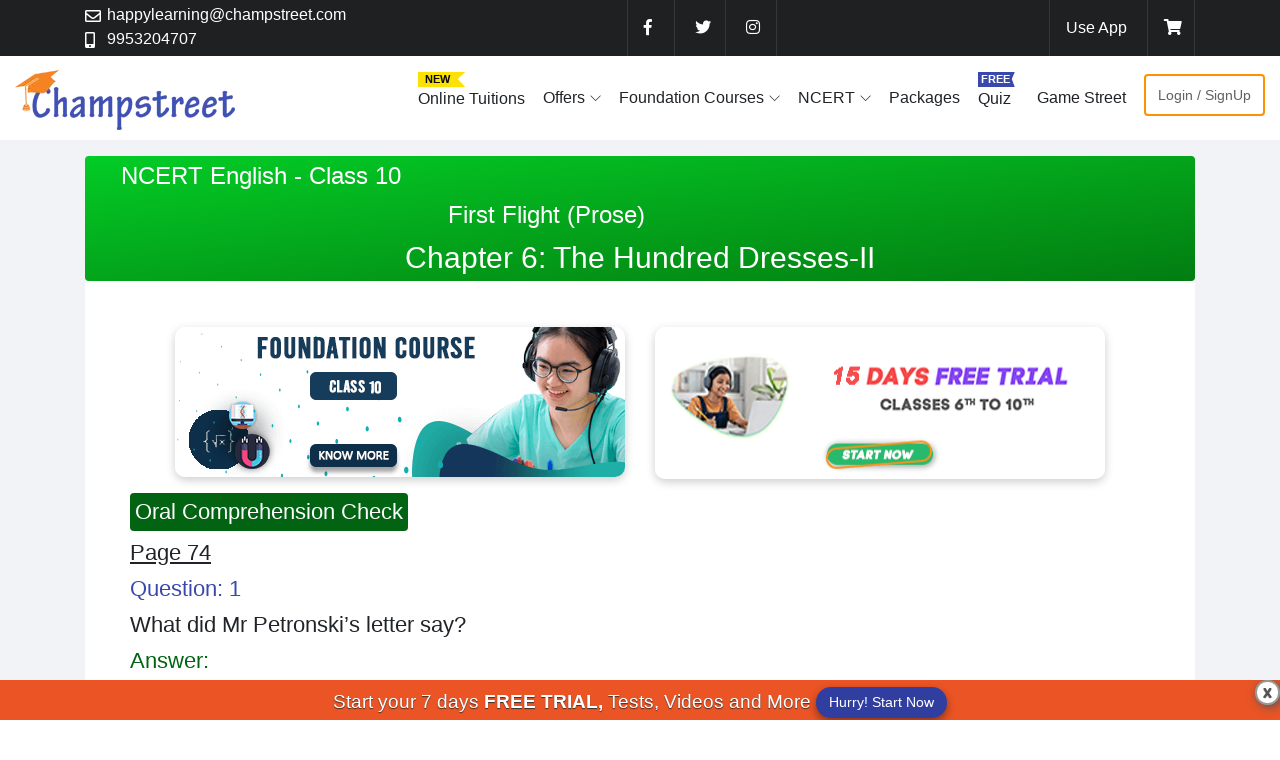

--- FILE ---
content_type: text/html;charset=UTF-8
request_url: https://www.champstreet.com/ncert-solutions/class-10/english/chapter-6/first-flight-the-hundred-dresses-ii.jsp
body_size: 25033
content:


<!DOCTYPE html>
<html lang="en">
<head>
  <title>NCERT Solutions for Class 10 English First Flight Chapter 6 The Hundred Dresses - II - Champstreet</title>
<meta name="description" content="Download FREE PDF, NCERT Solutions for Class 10 English First Flight Chapter 6 The Hundred Dresses - II, Created by our subject experts at Champstreet" />
	<link rel="canonical" href=" https://www.champstreet.com/ncert-solutions/class-10/english/chapter-6/first-flight-the-hundred-dresses-ii.jsp" />
  <meta charset="UTF-8">
    <meta name="viewport" content="width=device-width, initial-scale=1.0, maximum-scale=5">  

    
        
            
                
                    
                        
                            
                            

                                   <!DOCTYPE html>
<html lang="en"> 
    <!--<head>--> 
                                    <!-- Google Tag Manager -->
                                    <script>
                                        (function(w, d, s, l, i) {
                                            w[l] = w[l] || [];
                                            w[l].push({
                                                'gtm.start': new Date().getTime(),
                                                event: 'gtm.js'
                                            });
                                            var f = d.getElementsByTagName(s)[0],
                                                j = d.createElement(s),
                                                dl = l != 'dataLayer' ? '&l=' + l : '';
                                            j.async = true;
                                            j.src =
                                                'https://www.googletagmanager.com/gtm.js?id=' + i + dl;
                                            f.parentNode.insertBefore(j, f);
                                        })(window, document, 'script', 'dataLayer', 'GTM-5FNT8RK');
                                    </script>
                                    <!-- End Google Tag Manager -->

                                    <link rel="shortcut icon" href="/resources/latestLogin/assets/favicon.ico">
                                    <meta charset="UTF-8">
                                    <!-- viewport scale-->
                                    <meta name="viewport" content="width=device-width, initial-scale=1.0, maximum-scale=5.0" />
                                    <meta name="facebook-domain-verification" content="tguzwarlpcar92n2ca4f0ptmh0va3z" />
                                    <!--Google fonts-->
                                    <!-- <link rel="preload" href="/resources/champStreet19/assets/css/vendors.bundle.css?v=0.4" as="style" onload="this.rel='stylesheet'">
    <link rel="preload" href="/resources/champStreet19/assets/css/style.css?v=1.4" as="style" onload="this.rel='stylesheet'">
     <link rel="preload" href="https://fonts.googleapis.com/css?family=Maven+Pro:400,500,700%7CWork+Sans:400,500" as="style" onload="this.rel='stylesheet'"> -->
                                    <link rel="stylesheet" href="/resources/champStreet19/assets/css/vendors.bundle.css?v=0.4">
                                    <!--  <link rel="stylesheet" href="/resources/champStreet19/assets/css/style.css?v=1.4"> -->
                                    <!--  <link rel="stylesheet" href="https://fonts.googleapis.com/css?family=Maven+Pro:400,500,700%7CWork+Sans:400,500"> -->

                                    <link rel="preload" href="/resources/champStreet19/assets/css/style.css?v=1.4" as="style" onload="this.onload=null;this.rel='stylesheet'">
                                    <noscript><link rel="stylesheet" href="/resources/champStreet19/assets/css/style.css?v=1.4"></noscript>

                                    <script defer src="/resources/js/rwuser.js?version=3.07" type="text/javascript" charset="utf-8"></script>
                                 
                                    <!--   <script src="/resources/champStreet19/assets/js/scripts.js"></script> -->
                                    <link rel="preload" href="/resources/champStreet19/assets/fonts/customize-font-icons/css/customize-font-icons.css" as="style" onload="this.rel='stylesheet'">
                                    <noscript><link rel="stylesheet" href="/resources/champStreet19/assets/fonts/customize-font-icons/css/customize-font-icons.css"> </noscript>
                                    


<!-- firebase webpush notification add by sushil-->
<!-- Material Design Theming -->
<!-- <link rel="stylesheet" href="https://code.getmdl.io/1.1.3/material.orange-indigo.min.css"> -->
 <link rel="stylesheet" href="https://fonts.googleapis.com/icon?family=Material+Icons">
<script defer src="https://code.getmdl.io/1.1.3/material.min.js"></script>
<!-- <link rel="stylesheet" href="main.css"> -->
<!-- <link rel="manifest" href="/manifest.json"> -->
<!-- firebase End -->



<style>
#extraLogin{display:none;}
@media(min-width: 320px) and (max-width: 1172px)
{
 #extraLogin{display:block;}

}

@media (max-width: 485px)
{.navbar-brand img {max-width: 120px !important;}
}
                                        @media (min-width: 1172px) {
                                            .navbar-expand-lg .navbar-nav .nav-link {
                                                padding-right: .5rem;
                                                padding-left: 0;
                                                padding-top: 1.875rem;
                                                padding-bottom: 1.875rem;
                                            }
                                            .nav-item {
                                                margin-left: 10px;
                                            }
                                        }
                                        
                                        @media (min-width: 768px) {
                                            #staticPagesUpperBannerDiv {
                                                width: 100%;
                                                /*height: 170px;*/
                                            }
                                        }
                                        
                                        @media (max-width: 767px) {
                                            #staticPagesUpperBannerDiv {
                                                width: 100%;
                                                /*height: 324px;*/
                                            }
                                        }
                                        /*for Cls Issue purpose*/
                                        
                                        a {
                                            color: inherit;
                                            text-decoration: none;
                                            -webkit-transition: .3s;
                                            -o-transition: .3s;
                                            transition: .3s;
                                        }
                                        
                                        .list-inline {
                                            padding-left: 0;
                                            list-style: none;
                                        }
                                        
                                        .nav {
                                            margin-bottom: 0;
                                        }
                                        
                                        dl,
                                        ol,
                                        ul {
                                            margin-top: 0;
                                        }
                                        
                                        .p-3 {
                                            padding: 1rem!important;
                                        }
                                        
                                        .pt-0,
                                        .py-0 {
                                            padding-top: 0!important;
                                        }
                                        
                                        .pb-0,
                                        .py-0 {
                                            padding-bottom: 0!important;
                                        }
                                        
                                        .ml-0,
                                        .mx-0 {
                                            margin-left: 0!important;
                                        }
                                        
                                        .mr-0,
                                        .mx-0 {
                                            margin-right: 0!important;
                                        }
                                        
                                        .p-0 {
                                            padding: 0!important;
                                        }
                                        
                                        .border-white-0_1 {
                                            border-color: rgba(255, 255, 255, .1)!important;
                                        }
                                    </style>




                                  
<!-- <script type="text/javascript" src="https://code.jquery.com/jquery-1.7.1.min.js"></script> -->

<script src="https://code.jquery.com/jquery-3.7.0.js" integrity="sha256-JlqSTELeR4TLqP0OG9dxM7yDPqX1ox/HfgiSLBj8+kM=" crossorigin="anonymous"></script>
         <style>
        body {
    font-family: 'Open Sans Condensed', sans-serif;
}
h1 {
    text-align: center;
    font-size: 35px;
}

h2 {
    font-weight: 700;
    font-size: 25px;
}

.lightbox {
    display: none;
    position: fixed;
    z-index: 1;
    width: 100%;
    height: 100%;
    top: 0;
    left: 0;
    background-color: rgba(0, 0, 0, 0.5);
}

.box {
    position: absolute;
    padding: 10px;
    top: 50%;
    left: 50%;
    transform: translate(-50%, -50%);
    background-color: #333;
    color: #fff;
}

h2, .box p {
  margin: 0 20px;
}

.close {
    position: absolute;
    left: 100%;
    top: 0;
    margin: -10px 0 0 -10px;
    width: 20px;
    height: 20px;
    color: #fff;
    font-size: 13px;
    font-weight: bold;
    text-align: center;
    border-radius: 50%;
    background-color: #5c5c5c;
    cursor: pointer;
    text-decoration: none;
}

    </style> 





                                    <form id="localStorageFormAjaxForm" name="localStorageFormAjaxForm" method="POST">
                                        <input type="hidden" id="getCartStorageValue" name="getCartStorageValue" />
                                    </form>

                                    <header class="site-header bg-dark text-white">
                                        <div class="container">
                                            <div class="row align-items-center justify-content-between mx-0">
                                                <ul class="list-inline mb-0">
                                                    <li class="list-inline-item mr-2 d-none d-md-block d-lg-block">
                                                        <div class="d-flex align-items-center">
                                                            <i class="far fa-envelope mr-2" style="width: 14px;height: 14px;"></i>
                                                            <a href="mailto:happylearning@champstreet.com">happylearning@champstreet.com</a>
                                                        </div>
                                                    </li>
                                                    <li class="list-inline-item mr-2">
                                                        <div class="d-flex align-items-center">
                                                            <i class="fas fa-mobile-alt mr-2" style="width: 14px;height: 14px;"></i>
                                                            <a href="tel:+91-9953204707">9953204707</a>
                                                        </div>
                                                    </li>
                                                </ul>
                                                <ul class="list-inline d-none d-md-block d-lg-block mb-0">
                                                    <li class="list-inline-item mr-0 p-3 border-right border-left border-white-0_1">
                                                        <a target="_blank" href="https://www.facebook.com/champstreet2017/" aria-label="facebook"><i class="fab fa-facebook-f fa-w-10 fa-md" style="width: 14px;height: 14px;"></i></a>
                                                    </li>
                                                    <li class="list-inline-item mr-0 p-3 border-right border-white-0_1">
                                                        <a target="_blank" href="https://twitter.com/champstreet" aria-label="twitter"><i class="fab fa-twitter" style="width: 14px;height: 14px;"></i></a>
                                                    </li>
                                                    <li class="list-inline-item mr-0 p-3 border-right border-white-0_1">
                                                        <a target="_blank" href="https://www.instagram.com/champstreet_foundation_courses/?hl=en" aria-label="instagram"><i class="fab fa-instagram" style="width: 14px;height: 14px;"></i></a>
                                                    </li>

                                                </ul>
                                                <ul class="list-inline mb-0">
                                                    <li class="list-inline-item mr-0 p-md-3 p-2 border-left border-white-0_1">
                                                        <a target="_blank" href="https://play.google.com/store/apps/details?id=com.champ.revise">Use App</a>
                                                    </li>
                                                    


                                                        <li class="list-inline-item mr-0 p-md-3 p-2 border-right border-left border-white-0_1">

                                                            <!-- Local Add to cart -->
                                                            <a href="#" onclick="javascript:cartFunction('/user/cart','localStorageFormAjaxForm');"><i class="fa fa-shopping-cart" style="width: 14px;height: 14px;"></i> <sup><span class="count"><div id="ajaxStorageCartDiv" name="ajaxStorageCartDiv" style="display: contents;"></div></span></sup></a>

                                                            <!-- /Local Add to cart -->

                                                            
                                                                <div id="popover-content" class="d-none">
                                                                    <div class="p-1"> <strong class="text-primary">Register for free & get!<a class="close  ml-3 text-danger" href="#" style="margin-top: -15px;">&times;</a></strong></div>
                                                                    <ul class="list-unstyled list-style-icon list-icon-check-circle">
                                                                        <li>15 Days FREE TRIAL</li>
                                                                        <li>FREE NCERT Solutions</li>
                                                                        <li>FREE Concept Maps</li>
                                                                        <li>FREE Quizzes</li>
                                                                        <div class="text-center mt-2">
                                                                            <a class="btn btn-primary btn-sm" href="https://www.champstreet.com/user/new?f=3&utm_source=champstreet.com&utm_medium=banner&utm_campaign=popup&utm_content=desktop_popup#">Start Now</a>
                                                                        </div>
                                                                    </ul>
                                                                </div>

                                                                
                                                        </li>

                                                    


                                                    
                                                </ul>
                                            </div>
                                            <!-- END END row-->
                                        </div>
                                        <!-- END container-->
                                    </header>
                                    <!-- END site header-->


                                    <nav class="ec-nav sticky-top bg-white">
                                        <div class="container-fluid">
                                            <div class="navbar p-0 navbar-expand-lg">
                                                <div class="navbar-brand">
                                                    <a class="logo-default" href="/login.jsp"><img src="/resources/champStreet19/assets/img/all-images/champLogo.webp" alt="Champstreet" width="225" height="65" style="max-width: 100%;"></a>
                                                </div>

<a class="badge mb-3" id="extraLogin" href="https://www.champstreet.com/user/new" style="border:2px double #ff9100;font-size: 1rem;margin-top: 1.2rem;padding: 12px;color: #000;float: right;background-color: #ff9100d1;">Login / SignUp</a>


                                                <span aria-expanded="false" class="navbar-toggler ml-auto collapsed" data-target="#ec-nav__collapsible" data-toggle="collapse">
        <div class="hamburger hamburger--spin js-hamburger">
          <div class="hamburger-box">
            <div class="hamburger-inner"></div>
          </div>
        </div>
      </span>

                                                <div id="ajaxStorageCartDiv" name="ajaxStorageCartDiv"></div>


                                                <div class="collapse navbar-collapse when-collapsed" id="ec-nav__collapsible">
                                                    <ul class="nav navbar-nav ec-nav__navbar ml-auto">
                                                    
                                                          <!--   <li class="nav-item">    
                                                                <div class="py-3">
                                                                    <div style=" font-size: 11px;background: #59de3d;width: 63px;padding: 1px 3px;line-height: 1.2;clip-path: polygon(0% 0%, 75% 0%, 63% 46%, 75% 100%, 0% 100%);font-weight: 599;color: #0a0a0a;">
                                                                        <div class="px-1">NEW </div>
                                                                    </div>
                                                                   <a class="nav-link py-0" href="/free-trial.jsp">Free-Trial</a>                                                              
                                                                </div>
                                                            </li>  -->

                                                     <!--   <li class="nav-item">
                                                              
                                                                <div class="py-3">
                                                                    <div style=" font-size: 11px;background: #f58220;width: 63px;padding: 1px 3px;line-height: 1.2;clip-path: polygon(0% 0%, 75% 0%, 63% 46%, 75% 100%, 0% 100%);font-weight: 599;color: #fff;">
                                                                        <div class="px-1">NEW </div>
                                                                    </div>
                                                                    <a class="nav-link py-0" href="https://www.champstreet.com/online-classes.jsp">Live Classes</a>
                                                                </div>
                                                            </li> -->



                                                          <li class="nav-item">
                                                                <!-- <a class="nav-link" href="/free-trial.jsp" style="color: #78d809;font-weight: 500; ">Free-Trial</a> -->
                                                                <div class="py-3">
                                                                    <div style=" font-size: 11px;background: #fbe203;width: 63px;padding: 1px 3px;line-height: 1.2;clip-path: polygon(0% 0%, 75% 0%, 63% 46%, 75% 100%, 0% 100%);font-weight: 599;color: #0a0a0a;">
                                                                        <div class="px-1">NEW </div>
                                                                    </div>
                                                                    <a class="nav-link py-0" href="https://www.champstreet.com/online-tuition">Online Tuitions</a>
                                                                </div>
                                                            </li>

                                                          <li class="nav-item nav-item__has-megamenu megamenu-col-2">
                                                            <!-- <div style=" font-size: 11px;background: #59de3d;width: 63px;padding: 1px 3px;line-height: 1.2;clip-path: polygon(0% 0%, 75% 0%, 63% 46%, 75% 100%, 0% 100%);font-weight: 599;color: #0a0a0a;">
                                                                        <div class="px-1">NEW </div>
                                                                    </div>  -->
                                                            <a class="nav-link dropdown-toggle" href="#" data-toggle="dropdown">Offers</a>
                                                            <div class="dropdown-menu left-auto p-2 p-md-4">
                                                                <div class="py-3">  
                                                                       <div style=" font-size: 11px;background: #59de3d;width: 63px;padding: 1px 3px;line-height: 1.2;clip-path: polygon(0% 0%, 75% 0%, 63% 46%, 75% 100%, 0% 100%);font-weight: 599;color: #0a0a0a;">
                                                                        <div class="px-1">NEW </div>
                                                                    </div>                                                                   
                                                                    <a class="nav-link py-0" href="/free-trial.jsp">Free Trial</a>
                                                                </div>
                                                            
                                                               
                                                             </div>

                                                        </li>


                                                        <li class="nav-item nav-item__has-megamenu megamenu-col-2">
                                                            <a class="nav-link dropdown-toggle" href="#" data-toggle="dropdown">Foundation Courses</a>
                                                            <div class="dropdown-menu left-auto p-2 p-md-4">
                                                                <div class="row mx-0">
                                                                    <div class="col-lg-4">
                                                                        <ul class="list-unstyled">
                                                                            <h5>Class 6th</h5>
                                                                            <li><a class="nav-link__list px-0" href="https://www.champstreet.com/foundation-course-class-6.jsp">Foundation Course</a></li>
                                                                            <li><a class="nav-link__list px-0" href="https://www.champstreet.com/class-6-syllabus.jsp">Syllabus</a></li>
                                                                        </ul>
                                                                    </div>
                                                                    <div class="col-lg-4">
                                                                        <ul class="list-unstyled">
                                                                            <h5>Class 7th</h5>
                                                                            <li><a class="nav-link__list px-0" href="https://www.champstreet.com/foundation-course-class-7.jsp">Foundation Course</a></li>
                                                                            <li><a class="nav-link__list px-0" href="https://www.champstreet.com/class-7-syllabus.jsp">Syllabus</a></li>
                                                                        </ul>
                                                                    </div>
                                                                    <div class="col-lg-4">
                                                                        <ul class="list-unstyled">
                                                                            <h5>Class 8th</h5>
                                                                            <li><a class="nav-link__list px-0" href="https://www.champstreet.com/foundation-course-class-8.jsp">Foundation Course</a></li>
                                                                            <li><a class="nav-link__list px-0" href="https://www.champstreet.com/class-8-syllabus.jsp">Syllabus</a></li>
                                                                        </ul>
                                                                    </div>
                                                                    <div class="col-lg-4">
                                                                        <ul class="list-unstyled">
                                                                            <h5>Class 9th</h5>
                                                                            <li><a class="nav-link__list px-0" href="https://www.champstreet.com/foundation-course-class-9.jsp">Foundation Course</a></li>
                                                                            <li><a class="nav-link__list px-0" href="https://www.champstreet.com/class-9-syllabus.jsp">Syllabus</a></li>
                                                                        </ul>
                                                                    </div>
                                                                    <div class="col-lg-4">
                                                                        <ul class="list-unstyled">
                                                                            <h5>Class 10th</h5>
                                                                            <li><a class="nav-link__list px-0" href="https://www.champstreet.com/foundation-course-class-10.jsp">Foundation Course</a></li>
                                                                            <li><a class="nav-link__list px-0" href="https://www.champstreet.com/class-10-syllabus.jsp">Syllabus</a></li>
                                                                        </ul>
                                                                    </div>

                                                                </div>
                                                            </div>
                                                        </li>

                                                        <li class="nav-item nav-item__has-megamenu megamenu-col-2">
                                                            <a class="nav-link dropdown-toggle" href="#" data-toggle="dropdown">NCERT</a>
                                                            <div class="dropdown-menu left-auto p-2 p-md-4">

                                                                <div class="row mx-0">
                                                                    <div class="col-lg-3">
                                                                        <ul class="list-unstyled">
                                                                            <h6>Class 6th</h6>
                                                                            <li><a class="nav-link__list" href="/ncert-solutions-class-6-maths.jsp">Maths</a></li>
                                                                            <li><a class="nav-link__list" href="/ncert-solutions-class-6-science.jsp">Science</a></li>
                                                                            <li><a class="nav-link__list" href="/ncert-solutions-class-6-english.jsp">English</a></li>
                                                                            <li><a class="nav-link__list" href="/ncert-solutions-class-6-history.jsp">History</a></li>
                                                                            <li><a class="nav-link__list" href="/ncert-solutions-class-6-geography.jsp">Geography</a></li>
                                                                            <li><a class="nav-link__list" href="/ncert-solutions-class-6-civics.jsp">Civics</a></li>
                                                                        </ul>
                                                                    </div>
                                                                    <div class="col-lg-3">
                                                                        <ul class="list-unstyled">
                                                                            <h6>Class 7th</h6>
                                                                            <li><a class="nav-link__list" href="/ncert-solutions-class-7-maths.jsp">Maths</a></li>
                                                                            <li><a class="nav-link__list" href="/ncert-solutions-class-7-science.jsp">Science</a></li>
                                                                            <li><a class="nav-link__list" href="/ncert-solutions-class-7-english.jsp">English</a></li>
                                                                            <li><a class="nav-link__list" href="/ncert-solutions-class-7-history.jsp">History</a></li>
                                                                            <li><a class="nav-link__list" href="/ncert-solutions-class-7-geography.jsp">Geography</a></li>
                                                                            <li><a class="nav-link__list" href="/ncert-solutions-class-7-civics.jsp">Civics</a></li>
                                                                        </ul>
                                                                    </div>
                                                                    <div class="col-lg-4">
                                                                        <ul class="list-unstyled">
                                                                            <h6>Class 8th</h6>
                                                                            <li><a class="nav-link__list" href="/ncert-solutions-class-8-maths.jsp">Maths</a></li>
                                                                            <li><a class="nav-link__list" href="/ncert-solutions-class-8-science.jsp">Science</a></li>
                                                                            <li><a class="nav-link__list" href="/ncert-solutions-class-8-english.jsp">English</a></li>
                                                                            <li><a class="nav-link__list" href="/ncert-solutions-class-8-history.jsp">History</a></li>
                                                                            <li><a class="nav-link__list" href="/ncert-solutions-class-8-geography.jsp">Geography</a></li>
                                                                            <li><a class="nav-link__list" href="/ncert-solutions-class-8-civics.jsp">Civics</a></li>
                                                                        </ul>
                                                                    </div>
                                                                    <div class="col-lg-3">
                                                                        <ul class="list-unstyled">
                                                                            <h6>Class 9th</h6>
                                                                            <li><a class="nav-link__list" href="/ncert-solutions-class-9-maths.jsp">Maths</a></li>
                                                                            <li><a class="nav-link__list" href="/ncert-solutions-class-9-science.jsp">Science</a></li>
                                                                            <li><a class="nav-link__list" href="/ncert-solutions-class-9-english.jsp">English</a></li>
                                                                            <li><a class="nav-link__list" href="/ncert-solutions-class-9-history.jsp">History</a></li>
                                                                            <li><a class="nav-link__list" href="/ncert-solutions-class-9-geography.jsp">Geography</a></li>
                                                                            <li><a class="nav-link__list" href="/ncert-solutions-class-9-civics.jsp">Civics</a></li>
                                                                        </ul>
                                                                    </div>
                                                                    <div class="col-lg-3">
                                                                        <ul class="list-unstyled">
                                                                            <h6>Class 10th</h6>
                                                                            <li><a class="nav-link__list" href="/ncert-solutions-class-10-maths.jsp">Maths</a></li>
                                                                            <li><a class="nav-link__list" href="/ncert-solutions-class-10-science.jsp">Science</a></li>
                                                                            <li><a class="nav-link__list" href="/ncert-solutions-class-10-english.jsp">English</a></li>
                                                                            <li><a class="nav-link__list" href="/ncert-solutions-class-10-history.jsp">History</a></li>
                                                                            <li><a class="nav-link__list" href="/ncert-solutions-class-10-geography.jsp">Geography</a></li>
                                                                            <li><a class="nav-link__list" href="/ncert-solutions-class-10-civics.jsp">Civics</a></li>
                                                                        </ul>
                                                                    </div>
                                                                </div>

                                                            </div>
                                                        </li>


                                                        <!-- <ul class="dropdown-menu">
                 <li><a href="/ncert-solutions.jsp" class="nav-link__list">NCERT  Solutions</a></li>
           <li><a href="/ncert-exemplar.jsp" class="nav-link__list">NCERT  Exemplar</a></li>
     <li><a href="/cbse-sample-papers.jsp" class="nav-link__list">CBSE Sample Papers<sup class="font-weight-bold text-danger">&nbsp;New</sup></a></li>                 
                </ul> -->
                                                        </li>

                                                        
                                                            <!-- <li class="nav-item"><a class="nav-link" href="/video-courses.jsp">Videos</a></li>  -->
                                                            <!-- <li class="nav-item"><a class="nav-link" href="/features.jsp">Features</a></li> -->
                                                          <li class="nav-item">
                                                               <!--    <a class="nav-link" href="/free-trial.jsp" style="color: #78d809;font-weight: 500; ">Free-Trial</a> -->
                                                                                                                                
                                                                    <a class="nav-link" href="/cbse-chapter-wise-online-tests.jsp">Packages</a>
                                                                                                                         </li> 



                                                            <li class="nav-item">
                                                                <!-- <a class="nav-link" href="/free-quiz.jsp">Quiz <sup class="badge badge-pill badge-primary">Free</sup></a> -->
                                                                <div class="py-3">
                                                                    <div style=" font-size: 11px;background: #3949ab;width: 49px;padding: 1px 3px;line-height: 1.2;clip-path: polygon(0% 0%, 75% 0%, 69% 46%, 75% 100%, 0% 100%);font-weight: 599;color: #FFF;">
                                                                        <div class="px-0">FREE </div>
                                                                    </div>
                                                                    <a class="nav-link py-0" href="/free-quiz.jsp">Quiz</a>
                                                                </div>
                                                            </li>
                                                            <!--  <li class="nav-item"><a class="nav-link" href="/champ-quest.jsp">Champ Quest <sup class="badge badge-pill badge-danger">New</sup></a></li> -->
                                                            
                                                                <li class="nav-item"><a class="nav-link" href="https://www.champstreet.com/knightStreet.jsp">Game Street</a></li>

                                                               <!-- <li class="nav-item"><a class="nav-link" href="/blog">Blogs</a></li>
                                                                <li class="nav-item"><a class="nav-link" href="/forum">Forum</a></li> -->
                                                                <!-- <li class="nav-item"><a class="nav-link" href="#contactUs">Contact Us</a></li> -->

                                                                
                                                                    <li class="nav-item">
                                                                        <a class="badge mb-3" href="https://www.champstreet.com/user/new" style="border:2px double #ff9100;margin-top: 1.1rem !important;font-size:0.9rem;padding:12px;">Login / SignUp</a>
                                                                    </li>
                                                                
                                                                <!-- <li class="list-inline-item mr-0 p-md-3 p-2 border-right border-white-0_1">
            <a href="page-signup.html">Register</a>
          </li>-->

                                                    </ul>
                                                </div>

                                            </div>
                                        </div>
                                        <!-- END container-->
                                    </nav>
                                    <!-- END ec-nav -->






                                    <!-- FOR GOOGLE TAG MANAGER POPUP -->
                                    <input type="hidden" name="findPathForStaticQuizPopUp" id="findPathForStaticQuizPopUp" value=/ncert-solutions/class-10/english/chapter-6/first-flight-the-hundred-dresses-ii.jsp />
                                    <!-- <a id="gtmPopupId_2" name="gtmPopupId_2" data-toggle="modal" data-target="#GTMPopup_2"></a>
  <a id="gtmPopupId_1" name="gtmPopupId_1" data-toggle="modal" data-target="#GTMPopup_1"></a> -->
                                    <a id="gtmPopupId" name="gtmPopupId" data-toggle="modal" data-target="#GTMPopup"></a>
                                    <a id="quizPopupId" name="quizPopupId" data-toggle="modal" data-target=".quiz-popup" onclick="checkUrlPath()"></a>

                                    <!-- CLOSE GOOGLE TAG MANAGER POPUP -->

                                    <div class="clearfix"></div>




 <!--start move your cursor and call exit pop up -->

<!--end move your cursor and call exit pop up -->




                                    <style>
                                        .btn-option {
                                            border-radius: 50px;
                                            box-shadow: 0px 1px 4px rgba(0, 0, 0, 0.10);
                                            margin: 5px;
                                            width: 70%;
                                            /* border: 1px solid #e1e1e1;*/
                                        }
                                        
                                        .que_section {
                                            margin-top: -25px;
                                        }
                                        /* Slideshow container */
                                        
                                        .slideshow-container {
                                            position: relative;
                                            background: #fff;
                                        }
                                        /* Slides */
                                        
                                        .mySlides {
                                            display: none;
                                            padding: 10px;
                                            text-align: center;
                                        }
                                        /* Next & previous buttons */
                                        
                                        .prev,
                                        .next {
                                            cursor: pointer;
                                            position: absolute;
                                            bottom: 2%;
                                            width: 40px;
                                            height: 40px;
                                            margin-top: 30px;
                                            line-height: 40px;
                                            color: #fff !important;
                                            font-weight: bold;
                                            font-size: 20px;
                                            /*border-radius: 0 3px 3px 0;*/
                                            user-select: none;
                                            background-color: #304ffe;
                                            border-radius: 25px;
                                            text-align: center;
                                        }
                                        /* Position the "next button" to the right */
                                        
                                        .next {
                                            position: absolute;
                                            /* right: 0;*/
                                            /*border-radius: 3px 0 0 3px;*/
                                        }
                                        /* On hover, add a black background color with a little bit see-through */
                                        
                                        .prev:hover,
                                        .next:hover {
                                            background-color: #3d5afe;
                                        }
                                        /* The dot/bullet/indicator container */
                                        
                                        .dot-container {
                                            text-align: center;
                                            padding: 20px;
                                            background: #ddd;
                                        }
                                        /* The dots/bullets/indicators */
                                        
                                        .dot {
                                            cursor: pointer;
                                            height: 15px;
                                            width: 15px;
                                            margin: 0 2px;
                                            background-color: #bbb;
                                            border-radius: 50%;
                                            display: inline-block;
                                            transition: background-color 0.6s ease;
                                        }
                                    </style>
                                    <!--quiz-popup-->
                                    <!--<a data-toggle="modal" data-target=".quiz-popup" onclick="javascript:popUpStaticPageQuiz('Arithmetic Aptitude')">__</a>-->

                                    

                                        <!--quiz-popup-->



                                        <script>
                                            var slideIndex = 1;
                                            showSlides(slideIndex);
                                            //if(slideIndex==5){
                                            //  document.getElementById("lastQuestionHideSlider").style.display="none";
                                            //}
                                            function plusSlides(n) {

                                                document.getElementById("backSliderQuizId").style.display = "block";

                                                if (slideIndex != 5) {
                                                    showSlides(slideIndex += n);
                                                }
                                                //showSlides(slideIndex += n);
                                            }

                                            function currentSlide(n) {
                                                showSlides(slideIndex = n);
                                            }

                                            function showSlides(n) {
                                                var i;
                                                var slides = document.getElementsByClassName("mySlides");
                                                var dots = document.getElementsByClassName("dot");
                                                if (n > slides.length) {
                                                    slideIndex = 1
                                                }
                                                if (n < 1) {
                                                    slideIndex = slides.length
                                                }
                                                for (i = 0; i < slides.length; i++) {
                                                    slides[i].style.display = "none";
                                                }
                                                for (i = 0; i < dots.length; i++) {
                                                    dots[i].className = dots[i].className.replace(" active", "");
                                                }
                                                slides[slideIndex - 1].style.display = "block";
                                                dots[slideIndex - 1].className += " active";
                                            }
                                        </script>


                                        <script type='text/javascript'>
                                            function checkUrlPath() {
                                                // alert("a");
                                                var findPathForStaticQuizPopUp = document.getElementById("findPathForStaticQuizPopUp").value;
                                                //alert(findPathForStaticQuizPopUp);
                                                if (findPathForStaticQuizPopUp.includes('math')) {
                                                    popUpStaticPageQuiz('Maths Quiz');
                                                }
                                                if (findPathForStaticQuizPopUp.includes('physics')) {
                                                    popUpStaticPageQuiz('Physics Quiz');
                                                }
                                                if (findPathForStaticQuizPopUp.includes('chemistry')) {
                                                    popUpStaticPageQuiz('Chemistry Quiz');
                                                }
                                                if (findPathForStaticQuizPopUp.includes('biology')) {
                                                    popUpStaticPageQuiz('Biology Quiz');
                                                }


                                            }

                                            function checkUrlPathWithoutNCERT() {
                                                popUpStaticPageQuiz('Maths Quiz');
                                            }



                                            // function staticPagesUpperBannerFunctionWithFoundationCourseWithCheckUrl(){

                                            //  var findPathForStaticQuizPopUp = document.getElementById("findPathForStaticQuizPopUp").value;

                                            // if(findPathForStaticQuizPopUp.includes('class-6')){
                                            //     staticPagesUpperBannerFunctionwithFoundationCourse('5');    
                                            // }
                                            //  if(findPathForStaticQuizPopUp.includes('class-7')){
                                            //      staticPagesUpperBannerFunctionwithFoundationCourse('1');           
                                            //  }
                                            // if(findPathForStaticQuizPopUp.includes('class-8')){
                                            //     staticPagesUpperBannerFunctionwithFoundationCourse('2');           
                                            //  }
                                            //  if(findPathForStaticQuizPopUp.includes('class-9')){
                                            //     staticPagesUpperBannerFunctionwithFoundationCourse('3');           
                                            // }
                                            //if(findPathForStaticQuizPopUp.includes('class-10')){
                                            //      staticPagesUpperBannerFunctionwithFoundationCourse('4');           
                                            //  }
                                            //
                                            //  }
                                        </script>

                                        <script>
                                            protocol = window.location.protocol;
                                            host = window.location.host;
                                            context = window.location.pathname;
                                            context = window.location.pathname.substring(0, context.lastIndexOf("/"));


                                            function newStaticPrice() {

                                                // var newStaticCategory = document.getElementById("newStaticCategorySelect").value;
                                                var newStaticCourseId = document.getElementById("newStaticCourseIdSelect").value;

                                                var postData = '?newStaticCourseId=' + newStaticCourseId;
                                                var url = protocol + '//' + host + '/staticBooksPrice' + postData;

                                                if (window.XMLHttpRequest) {
                                                    req = new XMLHttpRequest();
                                                } else if (window.ActiveXObject) {
                                                    req = new ActiveXObject("Microsoft.XMLHTTP");
                                                }
                                                req.onreadystatechange = newstaticPriceResponse;
                                                req.open("GET", url, true);
                                                req.send(null);

                                            }

                                            function newstaticPriceResponse() {

                                                if (req.readyState == 4) {
                                                    if (req.status == 200) {
                                                        myres = req.responseText;

                                                        document.getElementById("newStaticPriceDiv").innerHTML = myres;

                                                    }
                                                }
                                            }

                                            function submitTipsQuiz(quizCategory, formId, actionUrl) {
                                                document.getElementById("categoryQuiz").value = quizCategory;
                                                document.getElementById(formId).action = actionUrl;
                                                document.getElementById(formId).submit();

                                            }

                                            function newajaxStaticPurchasedFormSubmit(url, formId, hid, eid, staticNoOfYears) {
                                                document.getElementById("staticPurchasedBookId").value = eid;
                                                document.getElementById("staticNoOfYearSubscription").value = staticNoOfYears;

                                                document.getElementById(formId).action = url;
                                                document.getElementById(formId).submit();
                                            }

                                            function querysavePurchaseRequestForm() {
                                                flag = true;

                                                //  document.getElementById("errorSpanSavePurchase").innerHTML = '';
                                                var filter = /^[a-zA-Z0-9._-]+@[a-zA-Z0-9.-]+\.[a-zA-Z]{2,4}$/;


                                                var email = document.getElementById("purchaseRequestEmail").value;

                                                var name = document.getElementById("queryName").value;
                                                var phone = document.getElementById("queryPhoneNumber").value;
                                                var userQuery = document.getElementById("userQuery").value;
                                                var queryClass = document.getElementById("queryClass").value;
                                                var userCity = document.getElementById("userCity").value;

                                                if (name == "") {

                                                    document.getElementById("errorSpanSavePurchase").innerHTML = 'Please enter name.';
                                                    flag = false;
                                                } else if (queryClass == "") {

                                                    document.getElementById("errorSpanSavePurchase").innerHTML = 'Please enter class.';
                                                    flag = false;
                                                } else if (phone == "") {
                                                    document.getElementById("errorSpanSavePurchase").innerHTML = 'Please enter valid phone.';
                                                    flag = false;
                                                } else if (phone.length != 10) {
                                                    document.getElementById("errorSpanSavePurchase").innerHTML = 'Please enter valid phone.';
                                                    flag = false;
                                                } else if (email == "") {

                                                    document.getElementById("errorSpanSavePurchase").innerHTML = 'Please enter email.';
                                                    flag = false;
                                                } else if (!filter.test(email)) {
                                                    document.getElementById("errorSpanSavePurchase").innerHTML = 'Please enter valid email.';
                                                    flag = false;
                                                } else if (userCity == "") {

                                                    document.getElementById("errorSpanSavePurchase").innerHTML = 'Please enter city.';
                                                    flag = false;
                                                } else if (userQuery == "") {

                                                    document.getElementById("errorSpanSavePurchase").innerHTML = 'Please enter query.';
                                                    flag = false;
                                                }


                                                if (flag) {

                                                    var postData = '?name=' + name + '&email=' + email + '&phone=' + phone + '&city=' + userCity + '&userClass=' + queryClass + '&userQuery=' + userQuery
                                                    var url = protocol + '//' + host + context + '/user/purchaseRequest' + postData;
                                                    if (window.XMLHttpRequest) {
                                                        bookDetailsreq = new XMLHttpRequest();
                                                    } else if (window.ActiveXObject) {
                                                        bookDetailsreq = new ActiveXObject("Microsoft.XMLHTTP");
                                                    }
                                                    bookDetailsreq.open("POST", url, true);
                                                    bookDetailsreq.send(null);
                                                    document.getElementById("errorSpanSavePurchase").innerHTML = 'Query submitted successfully.';
                                                    document.getElementById("hidequeryFieldsId").style.display = "none";

                                                }
                                                return flag;
                                            }


                                            function popUpStaticPageQuiz(popUpQuiztitle) {
                                                var postData = '?popUpQuiztitle=' + popUpQuiztitle
                                                    // var url = protocol + '//' + host + context+'/startPopUpQuiz' + postData;
                                                var url = protocol + '//' + host + '/startPopUpQuiz' + postData;

                                                //alert(url);
                                                if (window.XMLHttpRequest) {
                                                    req = new XMLHttpRequest();
                                                } else if (window.ActiveXObject) {
                                                    req = new ActiveXObject("Microsoft.XMLHTTP");
                                                }
                                                req.onreadystatechange = purocessPopUpStaticQuiz;
                                                req.open("POST", url, true);
                                                req.send(null);
                                            }

                                            function purocessPopUpStaticQuiz() {
                                                if (req.readyState == 4) {
                                                    if (req.status == 200) {
                                                        var response = req.responseText;
                                                        //alert(response);
                                                        document.getElementById("staticPagepopUpQuizId").innerHTML = response;

                                                        //showSlides(1);
                                                        currentSlide(1);
                                                    }
                                                }
                                            }

                                            function saveStaticPopUpQuizOptions(useroption, correctAnswer, qNo) {
                                                var correctAnswer = correctAnswer;
                                                var qNo = qNo;
                                                //var correctAnswer = document.getElementById("correctAnswer").value;
                                                //document.getElementById("userSelectedOption").value=useroption;
                                                if (correctAnswer.trim().toLowerCase() == useroption.trim().toLowerCase()) {
                                                    if (useroption.trim().toLowerCase() == "a") {

                                                        document.getElementById("option1_" + qNo).className = "btn btn-success col-xs-12 col-xs-offset-0 col-md-8 col-md-offset-2";
                                                    } else if (useroption.trim().toLowerCase() == "b") {
                                                        document.getElementById("option2_" + qNo).className = "btn btn-success col-xs-12 col-xs-offset-0 col-md-8 col-md-offset-2";
                                                    } else if (useroption.trim().toLowerCase() == "c") {
                                                        document.getElementById("option3_" + qNo).className = "btn btn-success col-xs-12 col-xs-offset-0 col-md-8 col-md-offset-2";
                                                    } else if (useroption.trim().toLowerCase() == "d") {
                                                        document.getElementById("option4_" + qNo).className = "btn btn-success col-xs-12 col-xs-offset-0 col-md-8 col-md-offset-2";
                                                    }

                                                }

                                                if (correctAnswer.trim().toLowerCase() != useroption.trim().toLowerCase()) {
                                                    if (useroption.trim().toLowerCase() == "a") {
                                                        document.getElementById("option1_" + qNo).className = "btn btn-danger col-xs-12 col-xs-offset-0 col-md-8 col-md-offset-2";
                                                    } else if (correctAnswer.trim().toLowerCase() == "a") {
                                                        document.getElementById("option1_" + qNo).className = "btn btn-success col-xs-12 col-xs-offset-0 col-md-8 col-md-offset-2";
                                                    }
                                                    if (useroption.trim().toLowerCase() == "b") {
                                                        document.getElementById("option2_" + qNo).className = "btn btn-danger col-xs-12 col-xs-offset-0 col-md-8 col-md-offset-2";
                                                    } else if (correctAnswer.trim().toLowerCase() == "b") {
                                                        document.getElementById("option2_" + qNo).className = "btn btn-success col-xs-12 col-xs-offset-0 col-md-8 col-md-offset-2";
                                                    }
                                                    if (useroption.trim().toLowerCase() == "c") {
                                                        document.getElementById("option3_" + qNo).className = "btn btn-danger col-xs-12 col-xs-offset-0 col-md-8 col-md-offset-2";
                                                    } else if (correctAnswer.trim().toLowerCase() == "c") {
                                                        document.getElementById("option3_" + qNo).className = "btn btn-success col-xs-12 col-xs-offset-0 col-md-8 col-md-offset-2";
                                                    }
                                                    if (useroption.trim().toLowerCase() == "d") {
                                                        document.getElementById("option4_" + qNo).className = "btn btn-danger col-xs-12 col-xs-offset-0 col-md-8 col-md-offset-2";
                                                    } else if (correctAnswer.trim().toLowerCase() == "d") {
                                                        document.getElementById("option4_" + qNo).className = "btn btn-success col-xs-12 col-xs-offset-0 col-md-8 col-md-offset-2";
                                                    }


                                                }
                                                var postData = '?selectedQuestionNo=' + qNo + '&userSelectedOption=' + useroption
                                                var url = protocol + '//' + host + '/user/quiz/ajaxSavePopUpQuiz' + postData;
                                                //alert(url);
                                                if (window.XMLHttpRequest) {
                                                    req = new XMLHttpRequest();
                                                } else if (window.ActiveXObject) {
                                                    req = new ActiveXObject("Microsoft.XMLHTTP");
                                                }
                                                req.open("POST", url, true);
                                                req.send(null);
                                                if (qNo == 5) {
                                                    callFinalResultMethodPopUpQuiz();
                                                }
                                            }

                                            function callFinalResultMethodPopUpQuiz() {
                                                var url = protocol + '//' + host + '/user/quiz/ajaxFinalResultPopUpQuiz';

                                                if (window.XMLHttpRequest) {
                                                    req = new XMLHttpRequest();
                                                } else if (window.ActiveXObject) {
                                                    req = new ActiveXObject("Microsoft.XMLHTTP");
                                                }
                                                req.onreadystatechange = purchasecallFinalResultMethodPopUpQuiz;
                                                req.open("POST", url, true);
                                                req.send(null);

                                            }

                                            function purchasecallFinalResultMethodPopUpQuiz() {
                                                if (req.readyState == 4) {
                                                    if (req.status == 200) {
                                                        var response = req.responseText;
                                                        document.getElementById("quizFlowPopUpDivId").style.display = "none";

                                                        document.getElementById("ajaxFinalResultOfPopUpQuiz").innerHTML = response;

                                                    }
                                                }
                                            }
                                        </script>
       
</head>
<body>
<section class="py-3 bg-light-v2">
    <div class="container">

  <section class="bg-success text-white w-100 py-1" style="border-radius: 4px; background-image: linear-gradient(to right bottom, #02cc26, #03b820, #03a41b, #039016, #027d11);">
        <div class="d-flex justify-content-between row px-3">
           <h2 class="h3 col-md-6 col-12 text-left">NCERT English - Class 10</h2>
           <h2 class="h3 col-md-6 col-12 text-right">First Flight (Prose)</h2>
       </div>
       <h1 class="h2 text-center m-0">Chapter 6: The Hundred Dresses-II</h1>
      </section>
      
<section class="py-2 card border-light">
<div class="card-body">
  <div class="col-lg-12">
<div id="staticPagesUpperBannerDiv" name="staticPagesUpperBannerDiv"></div>
            <h4 class="badge badge-success h4" style="padding: 5px;color:#fff;width: fit-content;">Oral Comprehension Check</h4>

            <h4><u>Page 74</u></h4>

            <h4><span class="text-primary">Question: 1</span></h4>
            <h4>What did Mr Petronski’s letter say?</h4>
            <span class="text-success h4 d-inline">Answer:</span>
            <p>Mr Petronski’s letter was to inform the principal and Miss Mason that Wanda would not come to school as she was fed up of being bullied in the school. They were going to shift to a bigger place where nobody would make fun of their last name.</p>

            <h4><span class="text-primary">Question: 2</span></h4>
            <h4>Is Miss Mason angry with the class, or is she unhappy and upset?</h4>
            <span class="text-success h4 d-inline">Answer:</span>
            <p>Miss Mason seems to be unhappy and upset rather than angry because she had never expected such a behaviour from the students. She wants everyone to think about it and asks them not to do look down anyone in the class.</p>

            <h4><span class="text-primary">Question: 3</span></h4>
            <h4>How does Maddie feel after listening to the note from Wanda’s father?</h4>
            <span class="text-success h4 d-inline">Answer:</span>
            <p>Maddie feels sorry and ashamed for the behaviour although she herself did not make fun of Wanda. She never tried to stop Peggy to do so and remained a silent spectator. She feels as a coward.</p>

            <h4><span class="text-primary">Question: 4</span></h4>
            <h4>What does Maddie want to do?</h4>
            <span class="text-success h4 d-inline">Answer:</span>
            <p>Maddie wants to amend her behaviour towards Wanda. She wants to meet her to apologise. She decides to find Wanda at her house at Boggins Heights. She also wanted to convey that all was meant in good humour and people really love her.</p>
       
	   <h4><u>Page 76</u></h4>
<!-- Download PDF -->
      <div class="my-3" style="border: 7px dotted #3949abbf;padding: 10px;background-clip: content-box; text-align: center;font-size: 16px;color: #332e2b;background-color: #86f9e487;"> 
        <div class="pb-1 pt-2">Do you need help with your Homework? Are you preparing for Exams?</div>
                <div class="pb-1">
                    <b>Study without Internet (Offline)</b>
                </div> 
                <div class="pb-2"><a class="btn btn-primary" href="https://www.champstreet.com/ncert-solutions/class-10/english/pdf/chapter-6-first-flight-the-hundred-dresses-ii.pdf" download="chapter-6-first-flight-the-hundred-dresses-ii.pdf" target="_blank"><i class="fas fa-download"></i> Download PDF</a></div>
            </div>
    <!-- Download PDF -->
            <h4><span class="text-primary">Question: 1</span></h4>
            <h4>What excuses does Peggy think of giving in justification of her behaviour? Why?</h4>
            <span class="text-success h4 d-inline">Answer:</span>
            <p>Peggy tries to defend herself by saying that her<br/>
            behaviour towards Wanda inspired her to explore her drawing skills as she sketches a hundred dresses and that makes her win the drawing contest.</p>

            <h4><span class="text-primary">Question: 2</span></h4>
            <h4>What are Maddie’s thoughts as they go to Boggins Heights?</h4>
            <span class="text-success h4 d-inline">Answer:</span>
            <p>Maddie was feeling ashamed and apologetic for being a silent spectator while Peggy humiliated Wanda. She was feeling upset and distraught for Wanda and herself. She was also repenting for not stopping Peggy for behaving badly with Wanda.</p>

            <h4><span class="text-primary">Question: 3</span></h4>
            <h4>Why does Wanda’s house remind Maddie of Wanda’s blue dress?</h4>
            <span class="text-success h4 d-inline">Answer:</span>
            <p>Wanda’s house was sparse, old and laded but neat and clean like her blue dress that she wore everyday to school. Thus, Maddie was reminded of the same old blue dress.</p>

            <h4><span class="text-primary">Question: 4</span></h4>
            <h4>What does Maddie think hard about ? What important decision does she come to?</h4>
            <span class="text-success h4 d-inline">Answer:</span>
            <p>Maddie thinks about not to be mute spectator anymore that she had been in case of Wanda. She promised herself about not letting any injustice happen to anyone even if she would have to lose a friend in this.</p>

            <h4><u>Page 79</u></h4>

            <h4><span class="text-primary">Question: 1</span></h4>
            <h4>What did the girls write in the letter?</h4>
            <span class="text-success h4 d-inline">Answer:</span>
            <p>Maddie and Peggy wrote a friendly letter to Wanda. They wanted to apologise for their behaviour but they ended up asking her whether she liked her new school and teacher. They informed her about her sketches winning the drawing competition. They praised her drawing skills and also told how much other students liked her art. The letter was just a usual letter one may write to a good friend.</p>

            <h4><span class="text-primary">Question: 2</span></h4>
            <h4>Did Maddie and Peggy get a reply? Who was more anxious for a reply? How do you know?</h4>
            <span class="text-success h4 d-inline">Answer:</span>
            <p>No, they didn’t get a reply from Wanda. Maddie was more anxious for a reply than Peggy because she was very upset and feeling sad for Wanda. She had assumed that Wanda was deeply hurt so she was not replying and blamed herself for everything. Maddie used to have sleepless nights and saw frightful dreams about Wanda.</p>

            <h4><span class="text-primary">Question: 3</span></h4>
            <h4>How did the girls know that Wanda liked them even though they had teased her?</h4>
            <span class="text-success h4 d-inline">Answer:</span>
            <p>Both Maddie and Peggy realised that Wanda liked them although they had teased her because she had gifted them her two beautiful dresses, a green one with red trimmings to Peggy and the blue one to Maddie. She had even drawn their faces in the painting of the dresses they got.</p>


            <h4 class="badge badge-success h4" style="padding: 5px;color:#fff;width: fit-content;">Thinking about the Text</h4>

            <h4><span class="text-primary">Question: 1</span></h4>
            <h4>Why do you think Wanda’s family moved to a different city? Do you think life there was going to be different for their family?</h4>
            <span class="text-success h4 d-inline">Answer:</span>
            <p>Wanda’s family moved to a different city due to the racist and insulting behaviour of students towards Wanda and her brother. They were teased by other students for their funny name and blue dress. Life there in a different city was going to be different because people there did not have such a narrow mind and would not tease them because of their name or status.</p>

            <h4><span class="text-primary">Question: 2</span></h4>
            <h4>Maddie thought her silence was as bad as Peggy’s teasing. Was she right ?</h4>
            <span class="text-success h4 d-inline">Answer:</span>
            <p>Yes, Maddie thought that her silence was as bad as Peggy’s teasing because it is often said that turning a blind eye to a crime is worse than committing a crime. So by being silent she indirectly encouraged Peggy to do so.</p>

            <h4><span class="text-primary">Question: 3</span></h4>
            <h4>Peggy says, “I never thought she had sense to know we were making fun of her anyway. I thought she was too dumb. And gee, look how she can draw!”What led Peggy to believe that Wanda was dumb ? Did she change her opinion later ?</h4>
            <span class="text-success h4 d-inline">Answer:</span>
            <p>Wanda never replied to Peggy ‘s misbehaviour and pranks that she faced everyday. So, her neutral face and unusual behaviour led Peggy to think that Wanda was dumb. Wanda even described the hundred dresses she said about though she wore the same old faded blue dress everyday. But later Peggy’ changed her opinion after having a look on Wanda’s sketches and her gesture of gifting her a beautiful drawing from her collection.</p>

            <h4><span class="text-primary">Question: 4</span></h4>
            <h4>What important decision did Maddie make? Why did she have to think hard to do so ?</h4>
            <span class="text-success h4 d-inline">Answer:</span>
            <p>Maddie decided to go to Wanda’s house with Peggy to apologise and amend for all that had happened but Wanda had left her house with her family. She felt bad because she thought of herself as a coward who did not stop Peggy to insult Wanda. So, she decided to raise voice against injustice and bullying. She was firm of not being a mute spectator anymore.</p>

            <h4><span class="text-primary">Question: 5</span></h4>
            <h4>Why do you think Wanda gave Maddie and Peggy the drawings of the dresses ? Why are they surprised ?</h4>
            <span class="text-success h4 d-inline">Answer:</span>
            <p>When Maddie and Peggy wrote a letter to Wanda, she might have understood their feelings behind their letter and during the dresses game, she had observed both of them. So she requested Miss Mason to give two of her drawings to them and had taught them a lesson of life. Maddie and Peggy were surprised as she gifted them the drawings with their faces.</p>

        <div id="staticPagesMiddleBannerDiv" name="staticPagesMiddleBannerDiv"></div>
        
            <h4><span class="text-primary">Question: 6</span></h4>
            <h4>Do you think Wanda really thought the girls were teasing her ? Why or why not ?</h4>
            <span class="text-success h4 d-inline">Answer:</span>
            <p>Wanda was aware of the misbehaviour of the girls who teased her everyday “but she remained calm. To keep them mum she fabricated a story of having a hundred dresses and sixty pairs of matching shoes in her closet. She taught them a lesson of life by the drawings of the hundred beautiful dresses she claimed to have.</p>

            <h4 class="badge badge-success h4" style="padding: 5px;color:#fff;width: fit-content;">Thinking about the Language</h4>

            <h4>I.	Here are thirty adjectives describing human qualities. Discuss them with your partner and put them in the two-word webs (given below) according to whether you think they show positive or negative qualities. You can consult a dictionary if you are not sure of the meanings of some of the words. You may also add to the list the positive or negative ‘pair’ of a given word.</h4>
            <br/> 
            <img src="../images/Chapter-6-Class-10-English_1.png" width="632" height="99" class="lazyload" alt="adjectives"> 
            <br/>
            <br/> 
            <img src="../images/Chapter-6-Class-10-English_2.png" width="810" height="659" class="lazyload" alt="adjectives"> 
            <br/>
            <h4><span class="text-primary">•	Question: II</span></h4>
            <h4>What adjectives can we use to describe Peggy, Wanda and Maddie? You can choose adjectives from the list above. You can also add some of your own.</h4>
            <ol>
            <li>Peggy ____</li>
            <li>Wanda ____</li>
            <li>Maddie ____</li>
            </ol>
            <span class="text-success h4 d-inline">Answer:</span>
            <ol>
            <li>Peggy Sarcastic, thoughtless, zealous, unforgiving arrogant, cruel, haughty, proud, vain</li>
            <li>Wanda Kind, courteous, introverted, talented, lonely, determined, complacent, contented, generous, friendly, intrepid, sensitive, compassionate, creative.</li>
            <li>Maddie Insipid, timid, placid, stolid</li>
            </ol>

            <h4><span class="text-primary">•	Question: III</span></h4>
            <h4>1.Find the sentences in the story with the following phrasal verbs.</h4>
            <p style="font-size: 17px; font-weight: bold; margin-left: 25%; letter-spacing: 1px;">lined up, thought up, took off, stood by</p>
            <span class="text-success h4 d-inline">Answer:</span>
            <p><b>Lined up -</b> She thought of the glowing picture of those hundred dresses all lined up in the classroom.</p>
            <p><b>Thought up - </b>Peggy who had thought up this game and Maddie her inseparable friend, were always ‘the last to leave.</p>
            <p><b>Took off - </b>Miss Mason took off her glasses, blew on them and wiped them on her soft white handkerchief.</p>
            <p><b>Stood by - </b>She had stood by silently and that was just as bad as what Peggy had done.</p>

            <h4>2. Look up these phrasal verbs in a dictionary to find out if they can be used in some other way. (Look at the entries for line, think, take and stand in the dictionary.) Find out what other prepositions can go with these verbs. What does each of these phrasal verbs mean?</h4>
            <p><b>Line -</b> Lined with (arranged in a line),   </p>
            <p><b>Think – </b>Think about (recall), Think over (reflect upon)</p>
            <p><b>Take – </b>Take over (acquire), Take out (escort)</p>
            <p><b>Stand –</b> Stand out (easily seen), Stand back (move back)</p>

            <h4>3. Use at least five such phrasal verbs in sentences of your own.</h4>
            <br/>
            <img src="../images/Chapter-6-Class-10-English_3.png" width="763" height="105" alt="verbs" class="lazyload">
            <br/>
            <br/>
            <img src="../images/Chapter-6-Class-10-English_4.png" width="765" height="117" alt="phrasel verbs" class="lazyload">
            <br/>

            <h4><span class="text-primary">•	Question: IV</span></h4>
            <h4>Colours are used to describe feelings, moods and emotions. Match the following ‘colour expressions’ with a suggested paraphrase.</h4>
            <span class="text-success h4 d-inline">Answer:</span>
            <ol>
            <li><b>The Monday morning blues :</b> sadness or depression after a weekend of fun</li>
            <li><b>To go red in the face :</b> feel embarrassed /angry/ashamed</li>
            <li><b>Look green :</b> feel very sick, as if about to vomit</li>
            <li><b>The red carpet :</b> a special welcome</li>
            <li><b>Blue – blooded : </b>of noble birth or from a royal family</li>
            <li><b>A green belt :</b> land around a town or city where construction is prohibited by law</li>
            <li><b>Black guard :</b> a dishonest person with no sense of right or wrong</li>
            <li><b>A grey area :</b> an area of a subject or a situation where matters are not very clear.</li>
            <li><b>A white flag :</b> a sign of surrender or acceptance of defeat; a wish to stop fighting</li>
            <li><b>A blue print :</b> a photographic print of building plans; a detailed clan or scheme</li>
            <li><b>Red-handed :</b> in an unlawful act; while doing something wrong</li>
            <li><b>The green light :</b> the sign of permission to begin an action</li>
            </ol>
                  
            </div> <!-- END col-lg-12-->
        </div>
        <!-- END card-body-->
</section>
    <div id="staticPagesLowerBannerDiv" name="staticPagesLowerBannerDiv"></div>
    </div>
    <!-- END container-->
</section>
</body>
</html>
     

    
    
    
    
    
     

<style>
  #close-btn {
    position: absolute;
    background: #fff;
    border: 2px solid #999;
    color: #555;
    border-radius: 12px;
    height: 25px;
    width: 25px;
    padding: 1px;
    top: 0px;
    right: 0px;
    box-shadow: 2px 2px 10px #555;
    font-weight: 500;
    cursor: pointer;
    line-height: 14px;
    font-size: 16px;
}
</style>

<footer class="site-footer" id="contactUs">
  <div class="footer-top text-white-0_6 py-3" style="background-color:#373738;">
    <div class="container"> 
      <div class="row text-center">

	<div class="col-lg-3 col-md-6 mt-5">
          <h4 class="h5 text-warning"><a href="/foundation-course.jsp">Foundation Courses</a></h4>
          <ul class="list-unstyled mt-3">
            <li class="mb-2"><a href="/foundation-course-class-6.jsp">Class 6</a></li>
	    <li class="mb-2"><a href="/foundation-course-class-7.jsp">Class 7</a></li>
	    <li class="mb-2"><a href="/foundation-course-class-8.jsp">Class 8</a></li>
	    <li class="mb-2"><a href="/foundation-course-class-9.jsp">Class 9</a></li>
	    <li class="mb-2"><a href="/foundation-course-class-10.jsp">Class 10</a></li>
          </ul>
        </div>

	<div class="col-lg-3 col-md-6 mt-5">
          <h4 class="h5 text-warning"><a href="/ncert-exemplar.jsp">Exemplar Solutions</a></h4>
          <ul class="list-unstyled mt-3">
            <li class="mb-2"><a href="/ncert-exemplar-problems-solutions-class-6.jsp">Class 6</a></li>
	    <li class="mb-2"><a href="/ncert-exemplar-problems-solutions-class-7.jsp">Class 7</a></li>
	    <li class="mb-2"><a href="/ncert-exemplar-problems-solutions-class-8.jsp">Class 8</a></li>
	    <li class="mb-2"><a href="/ncert-exemplar-problems-solutions-class-9.jsp">Class 9</a></li>
	    <li class="mb-2"><a href="/ncert-exemplar-problems-solutions-class-10.jsp">Class 10</a></li>
          </ul>
        </div>
	
	<div class="col-lg-2 col-md-6 mt-5">
          <h4 class="h5 text-warning">Syllabus</h4>
          <ul class="list-unstyled mt-3">
            <li class="mb-2"><a href="/class-6-syllabus.jsp">Class 6</a></li>
	    <li class="mb-2"><a href="/class-7-syllabus.jsp">Class 7</a></li>
	    <li class="mb-2"><a href="/class-8-syllabus.jsp">Class 8</a></li>
	    <li class="mb-2"><a href="/class-9-syllabus.jsp">Class 9</a></li>
	    <li class="mb-2"><a href="/class-10-syllabus.jsp">Class 10</a></li>
          </ul>
        </div>

              <div class="col-lg-4 col-md-6 mt-5">
          <h4 class="h5 text-warning">NCERT Solutions By Subjects</h4>
            
               <div class="row">
		<div class="col-6">
<ul class="list-unstyled mt-3">
                  	<li class="mb-2"><a href="/ncert-solutions-class-6-maths.jsp">Class 6 Maths</a></li>
	    		<li class="mb-2"><a href="/ncert-solutions-class-7-maths.jsp">Class 7 Maths</a></li>
	    		<li class="mb-2"><a href="/ncert-solutions-class-8-maths.jsp">Class 8 Maths</a></li>
	    		<li class="mb-2"><a href="/ncert-solutions-class-9-maths.jsp">Class 9 Maths</a></li>
	    		<li class="mb-2"><a href="/ncert-solutions-class-10-maths.jsp">Class 10 Maths</a></li>
	             </ul> 
               	</div>
               
               
            <div class="col-6">
<ul class="list-unstyled mt-3">
	    		<li class="mb-2"><a href="/ncert-solutions-class-6-science.jsp">Class 6 Science</a></li>
	    		<li class="mb-2"><a href="/ncert-solutions-class-7-science.jsp">Class 7 Science</a></li>
	    		<li class="mb-2"><a href="/ncert-solutions-class-8-science.jsp">Class 8 Science</a></li>
	    		<li class="mb-2"><a href="/ncert-solutions-class-9-science.jsp">Class 9 Science</a></li>
	    		<li class="mb-2"><a href="/ncert-solutions-class-10-science.jsp">Class 10 Science</a></li>
  </ul> 
            </div> 
	  </div>          
        </div>      
	</div> <!-- END row-->

	<div class="row mb-3 text-center">
	<div class="col-lg-3 col-md-6 mt-5">
          <h4 class="h5 text-warning"><a href="/ncert-solutions.jsp">NCERT Solutions</a></h4>
          <ul class="list-unstyled mt-3">
            <li class="mb-2"><a href="/ncert-solutions-class-6.jsp">Class 6</a></li>
	    <li class="mb-2"><a href="/ncert-solutions-class-7.jsp">Class 7</a></li>
	    <li class="mb-2"><a href="/ncert-solutions-class-8.jsp">Class 8</a></li>
	    <li class="mb-2"><a href="/ncert-solutions-class-9.jsp">Class 9</a></li>
	    <li class="mb-2"><a href="/ncert-solutions-class-10.jsp">Class 10</a></li>
          </ul>
        </div>

	<div class="col-lg-3 col-md-6 mt-5">
          <h4 class="h5 text-warning"><a href="/cbse-sample-papers.jsp">CBSE Sample Papers</a></h4>
          <ul class="list-unstyled mt-3">
          
	    <li class="mb-2"><a href="/cbse-sample-papers-class-10.jsp">Class 10</a></li>
          </ul>
        </div>
<div class="col-lg-3 col-md-6 mt-5">
          <h4 class="h5 text-warning"><a href="/online-tuition">Online Tuitions</a></h4>
          <ul class="list-unstyled mt-3">
          
	    <li class="mb-2"><a href="/maths-online-tuition-class-6.jsp">Maths Online Tuition Class 6</a></li>
<li class="mb-2"><a href="/maths-online-tuition-class-7.jsp">Maths Online Tuition Class 7</a></li>

<li class="mb-2"><a href="/maths-online-tuition-class-8.jsp">Maths Online Tuition Class 8</a></li>

<li class="mb-2"><a href="/maths-online-tuition-class-9.jsp">Maths Online Tuition Class 9</a></li>
<li class="mb-2"><a href="/maths-online-tuition-class-10.jsp">Maths Online Tuition Class 10</a></li>


          </ul>
        </div>
	
	<div class="col-lg-3 col-md-6 mt-5">
    <h4 class="h5 text-warning">More</h4>
   
  <div class="row">
    <div class="col-6">
 <ul class="list-unstyled mt-3 ">
      <li class="mb-2"><a href="/video-courses.jsp">Videos</a></li>
	    <li class="mb-2"><a href="/features.jsp">Features</a></li>
	    <li class="mb-2"><a href="/pricing.jsp">Pricing</a></li>
       <!--<li class="mb-2"><a href="https://www.champstreet.com/champ-offer.jsp">Champ Offer</a></li>-->
	    <li class="mb-2"><a href="/free-quiz.jsp">Free Quizzes</a></li>
 </ul>
    </div>
    <div class="col-6" >
 <ul class="list-unstyled mt-3 ">
       <li class="mb-2"><a href="/free-trial.jsp">Free Trial</a></li>
	    <li class="mb-2"><a onclick="goToCookies('goTo','funZone')" href="/user/new">Game Street</a></li>
<li class="mb-2"><a href="/blog">Blogs</a></li>
<li class="mb-2"><a href="/forum">Forum</a></li>
	    <li class="mb-2"><a href="/user/new">Login/SignUp</a></li>
 </ul>
    </div>
    </div>  
         
        </div>

	</div> <!-- END row-->

	</div> <!-- END container-->
  	</div> <!-- END footer-top-->


	<div class="footer-top bg-dark text-white-0_6 pt-5 paddingBottom-100">
    	<div class="container">
	<div class="row">

	<div class="col-lg-6 col-md-6 mt-5">
         <img class="lazyload" data-src="/resources/champStreet19/assets/img/all-images/champLogo.webp" alt="Logo" width="225" height="65" style="width: auto;">
         <div class="margin-y-40">
           <p>
            For today's students, learning can happen anytime, anywhere. Our mission is to improve 6th to 10th outcomes for all students and make learning more intuitive, more interesting, more personalised and more affordable.
          </p>
         </div>         
        </div>
	 <div  class="col-lg-4 col-md-6 mt-5">
          <h4 class="h5 text-white">Contact Us</h4>
          <div class="width-3rem bg-primary height-3 mt-3"></div>
          <ul class="list-unstyled marginTop-40">
            <li class="mb-3"><i class="ti-headphone mr-2"></i><a href="tel:+91-9953204707">9953204707</a></li>
            <li class="mb-3"><i class="ti-email mr-2"></i><a href="mailto:happylearning@champstreet.com">happylearning@champstreet.com</a>
            <p>Timings: 10.00 am to 7.00 pm Monday to Friday  (Saturday till 2:30 pm)</p>
            </li>
            
            <li class="mb-3">
             <div class="media">
              <i class="ti-location-pin mt-2 mr-2"></i>
              <div class="media-body">
                <span> Revisewise Education Solutions Pvt. Ltd. 308, iThum Towers, Sector 62, Noida 201301</span>
              </div>
             </div>
            </li>
          </ul>
           <ul class="list-inline"> 
            <li class="list-inline-item"><a target="_blank" class="btn btn-facebook iconbox mr-3 mb-4 hover:primary" href="https://www.facebook.com/champstreet2017/"><i class="ti-facebook"> </i></a></li>
            <li class="list-inline-item"><a target="_blank" class="btn btn-twitter iconbox mr-3 mb-4 hover:info" href="https://twitter.com/champstreet"><i class="ti-twitter"> </i></a></li>
           <li class="list-inline-item"><a target="_blank" class="btn btn-instagram iconbox mr-3 mb-4 hover:warning" href="https://www.instagram.com/champstreet_foundation_courses/?hl=en"><i class="ti-instagram"></i></a></li>
            </ul>
        </div>
        <div class="col-lg-2 col-md-6 mt-5">
          <h4 class="h5 text-white">Company</h4>
          <div class="width-3rem bg-primary height-3 mt-3"></div>
          <ul class="list-unstyled marginTop-40">
            <li class="mb-2"><a href="/about-us.jsp">About Us</a></li>
	    <li class="mb-2"><a href="/frequently-asked-questions.jsp">FAQ</a></li>
	    <li class="mb-2"><a href="/terms.jsp">Terms</a></li>
	    <li class="mb-2"><a href="/privacy-policy.jsp">Privacy Policy</a></li>	    
          </ul>
        </div>
  

      </div> <!-- END row-->

 
    </div> <!-- END container-->
  </div> <!-- END footer-top-->
  
  <div class="footer-bottom bg-black-0_9 py-5 text-center">
    <div class="container">
      <p class="text-white-0_5 mb-0">&copy;<span id="demo"></span> &nbsp; <a href="http://revisewise.in/" target="_blank">Revisewise</a> All Rights Reserved.</p>
    </div>
  </div>  <!-- END footer-bottom-->



<!--for mobile only-->
<div class="d-sm-block d-md-none d-block" style="margin-bottom:70px;">      
<div id="device-view"> 
  <!-- <button id="close-div">X</button> -->
  <a id="close-div" href="#" onclick="hide('device-view')">X</a>
<style>
#device-view {
   position: fixed;
   left: 0;
   bottom: 0;
   width: 100%;
   color: white;
   text-align: center;
   background-color:#66bb6a;
   border-top: 3px solid #b9f6ca;
   z-index: 9999;
   text-shadow: 0px 1px 1px #333;font-weight:800;font-size:12px;
}
#close-btn {
    position: absolute;
    background: #fff;
    border: 2px solid #999;
    color: #555;
    border-radius: 12px;
    height: 25px;
    width: 25px;
    padding: 1px;
    top: 0px;
    right: 0px;
    box-shadow: 2px 2px 10px #555;
    font-weight: bold;
    cursor: pointer;
    line-height: 17px;
    font-size: 16px;
}
#close-div {
    position: absolute;
    background: #fff;
    border: 2px solid #999;
    color: #555;
    border-radius: 12px;
    height: 25px;
    width: 25px;
    padding: 1px;
    top: -15px;
    right: -1px;
    box-shadow: 2px 2px 10px #555;
    font-weight: 500;
    cursor: pointer;
}
</style> 

<p class="my-1">Explore all our videos and questions with <b>15 days Free trial</b></p> 
<div class="p-2">
 <!-- <a href="/loginByFb" class="p-2" style="background-color:#3f51b5;border:1px solid #c5cae9;color:#fff;border-radius:4px;" ><i class="ti-facebook"></i> Facebook</a>
<a href="https://www.champstreet.com/user/new?utm_source=champstreet.com&utm_medium=banner&utm_campaign=mobile_only_cta&utm_content=bottom_cta" class="btn btn-sm btn-pill btn-secondary " ><i class="icon-pencil-7"></i> Sign Up</a>                    
 -->
 <a href="https://www.champstreet.com/user/new?f=3&utm_source=champstreet.com&utm_medium=banner&utm_campaign=mobile_bar&utm_content=15days_free_trial_bar" class="btn btn-sm btn-pill btn-info shadow-info py-0">START MY FREE TRIAL!</a>                     
</div> 
</div>
</div>          
      
<!--/for mobile only-->



</footer> <!-- END site-footer -->

<div class="scroll-top" style="z-index:9999;">
  <i class="ti-angle-up"></i>
</div>




<!-- Query Button -->
<style>
.msg_section{position: fixed;z-index: 9999;bottom: 10px;left: 5px;border-radius: 50%;}
.msg_btn{
	color: #fff; background-color: #56aced; width: 60px; height: 60px;font-size: 25px;border-radius: 50%;display: flex;
    -webkit-box-align: center;
    -ms-flex-align: center;
    align-items: center;
    -webkit-box-pack: center;
    -ms-flex-pack: center;
    justify-content: center;
    -webkit-box-shadow: 0 0 50px 0 rgba(0, 0, 0, 0.15);
    box-shadow: 0 0 50px 0 rgba(0, 0, 0, 0.15);
    cursor: pointer;
    -webkit-transition: .3s;
    -o-transition: .3s;
    transition: .3s;text-align: center;
}
@media (max-width: 462px){
.msg_btn{width: 45px; height: 45px;font-size: 22px;text-align: center;}
.msg_section{bottom: 75px;}
.scroll-top.active {right: 10px;}
.scroll-top{bottom: 2px;}
}

</style> 


<!-- Modal querry-->
  <div class="modal fade" id="queryForm" tabindex="-1" role="dialog" aria-hidden="true" style="z-index: 9999;top:inherit;right: inherit;bottom: -18px;overflow: hidden !important;width:auto;height:auto;">
    <div class="modal-dialog" style="max-width:415px;">    
      <!-- Modal content-->
      <div class="modal-content">
        <div class="modal-header bg-info" style="display: inline;padding: 0.6rem;">
		<button type="button" class="close" data-dismiss="modal"  onclick="queryPurchaseRequestClose();">&times;</button>
               <h6 class="modal-title" style="font-weight:bold;color:#fff; text-align: left;">Send message</h6>
	       <p class="text-center mb-1">Welcome To Champstreet. Should you have any queries/clarifications please leave your details below and we will call you shortly.</p>
          
        </div>
        <div class="modal-body" style="padding: 0.6rem;">
		<div class="container">
                  <form>           
                      <div id="errorSpanSavePurchase" name="errorSpanSavePurchase" style="color: red;"></div>
                                                                                                              
        	     <div id="hidequeryFieldsId" name="hidequeryFieldsId">       
      			 <div class="form-group p-1 mb-1">
      				<input type="text" class="form-control" id="queryName" name="queryName" placeholder="Name*">
    			</div>
                         <div class="form-group p-1 mb-1">
      				<input type="text" class="form-control" id="queryClass" name="queryClass" placeholder="Class*">
    			</div>
                         <div class="form-group p-1 mb-1">
      			
                                <input type="text" class="form-control" name="queryPhoneNumber" maxlength="10" id="queryPhoneNumber" placeholder="Phone*" onkeypress="return isNumberKey(event)">
    			</div>
    			<div class="form-group p-1 mb-1">
      			
				<input type="text" class="form-control" name="purchaseRequestEmail" id="purchaseRequestEmail" placeholder="Email*">
    			</div>
			 <div class="form-group p-1 mb-1">
      			
				<input type="text" id="userCity" name="userCity" placeholder="City*" class="form-control">
                           
    			</div>
                        <div class="form-group p-1 mb-1">
      			
                                <textarea id="userQuery" name="userQuery" placeholder="Query*" class="form-control" ></textarea>
    			</div>
		   <div class="text-center">
                    <button type="button" onclick="javascript:return querysavePurchaseRequestForm();" class="btn btn-info">SUBMIT</button>
                  </div>
               </div>
            </form>
	</div>
        </div>        
      </div>      
    </div>
  </div>
<!--close Modal querry-->

<!-- CS_popup_3dayfree -->

<!-- /for CS_popup_3dayfree -->

<!-- <link
  rel="preload"
  as="style"
  onload="this.rel = 'stylesheet'"
  href='https://fonts.googleapis.com/css?family=Maven+Pro:400,500,700%7CWork+Sans:400,500'>
<noscript>
  <link
    rel="stylesheet"
    href='https://fonts.googleapis.com/css?family=Maven+Pro:400,500,700%7CWork+Sans:400,500'>
</noscript>
<link
  rel="preload"
  as="style"
  onload="this.rel = 'stylesheet'"
  href='/resources/champStreet19/assets/fonts/customize-font-icons/css/customize-font-icons.css'>
<noscript>
  <link
    rel="stylesheet"
    href='/resources/champStreet19/assets/fonts/customize-font-icons/css/customize-font-icons.css'>
</noscript> -->


<!-- <script  src="/resources/champStreet19/assets/js/lazysizes.min.js"></script> -->

<script src="/resources/champStreet19/assets/js/vendors.bundle.js"></script> 
   <script src="/resources/champStreet19/assets/js/scripts.js"></script> 

    <!-- Bootstrap 
    <script src="/resources/champStreet19/assets/vendor/popper.min.js"></script>
    <script src="/resources/champStreet19/assets/vendor/bootstrap.min.js"></script>
    <script src="/resources/champStreet19/assets/vendor/owl.carousel/dist/owl.carousel.min.js"></script>
    <script src="/resources/champStreet19/assets/vendor/fancybox-master/dist/jquery.fancybox.min.js"></script>
    <script src="/resources/champStreet19/assets/vendor/jarallax/dist/jarallax.min.js"></script>
   <script src="/resources/champStreet19/assets/vendor/countTo/countTo.min.js"></script>    -->
 <!-- for lazy size image -->
 <script>
   /*! lazysizes - v5.3.0 */

!function(e){var t=function(u,D,f){"use strict";var k,H;if(function(){var e;var t={lazyClass:"lazyload",loadedClass:"lazyloaded",loadingClass:"lazyloading",preloadClass:"lazypreload",errorClass:"lazyerror",autosizesClass:"lazyautosizes",fastLoadedClass:"ls-is-cached",iframeLoadMode:0,srcAttr:"data-src",srcsetAttr:"data-srcset",sizesAttr:"data-sizes",minSize:40,customMedia:{},init:true,expFactor:1.5,hFac:.8,loadMode:2,loadHidden:true,ricTimeout:0,throttleDelay:125};H=u.lazySizesConfig||u.lazysizesConfig||{};for(e in t){if(!(e in H)){H[e]=t[e]}}}(),!D||!D.getElementsByClassName){return{init:function(){},cfg:H,noSupport:true}}var O=D.documentElement,i=u.HTMLPictureElement,P="addEventListener",$="getAttribute",q=u[P].bind(u),I=u.setTimeout,U=u.requestAnimationFrame||I,o=u.requestIdleCallback,j=/^picture$/i,r=["load","error","lazyincluded","_lazyloaded"],a={},G=Array.prototype.forEach,J=function(e,t){if(!a[t]){a[t]=new RegExp("(\\s|^)"+t+"(\\s|$)")}return a[t].test(e[$]("class")||"")&&a[t]},K=function(e,t){if(!J(e,t)){e.setAttribute("class",(e[$]("class")||"").trim()+" "+t)}},Q=function(e,t){var a;if(a=J(e,t)){e.setAttribute("class",(e[$]("class")||"").replace(a," "))}},V=function(t,a,e){var i=e?P:"removeEventListener";if(e){V(t,a)}r.forEach(function(e){t[i](e,a)})},X=function(e,t,a,i,r){var n=D.createEvent("Event");if(!a){a={}}a.instance=k;n.initEvent(t,!i,!r);n.detail=a;e.dispatchEvent(n);return n},Y=function(e,t){var a;if(!i&&(a=u.picturefill||H.pf)){if(t&&t.src&&!e[$]("srcset")){e.setAttribute("srcset",t.src)}a({reevaluate:true,elements:[e]})}else if(t&&t.src){e.src=t.src}},Z=function(e,t){return(getComputedStyle(e,null)||{})[t]},s=function(e,t,a){a=a||e.offsetWidth;while(a<H.minSize&&t&&!e._lazysizesWidth){a=t.offsetWidth;t=t.parentNode}return a},ee=function(){var a,i;var t=[];var r=[];var n=t;var s=function(){var e=n;n=t.length?r:t;a=true;i=false;while(e.length){e.shift()()}a=false};var e=function(e,t){if(a&&!t){e.apply(this,arguments)}else{n.push(e);if(!i){i=true;(D.hidden?I:U)(s)}}};e._lsFlush=s;return e}(),te=function(a,e){return e?function(){ee(a)}:function(){var e=this;var t=arguments;ee(function(){a.apply(e,t)})}},ae=function(e){var a;var i=0;var r=H.throttleDelay;var n=H.ricTimeout;var t=function(){a=false;i=f.now();e()};var s=o&&n>49?function(){o(t,{timeout:n});if(n!==H.ricTimeout){n=H.ricTimeout}}:te(function(){I(t)},true);return function(e){var t;if(e=e===true){n=33}if(a){return}a=true;t=r-(f.now()-i);if(t<0){t=0}if(e||t<9){s()}else{I(s,t)}}},ie=function(e){var t,a;var i=99;var r=function(){t=null;e()};var n=function(){var e=f.now()-a;if(e<i){I(n,i-e)}else{(o||r)(r)}};return function(){a=f.now();if(!t){t=I(n,i)}}},e=function(){var v,m,c,h,e;var y,z,g,p,C,b,A;var n=/^img$/i;var d=/^iframe$/i;var E="onscroll"in u&&!/(gle|ing)bot/.test(navigator.userAgent);var _=0;var w=0;var M=0;var N=-1;var L=function(e){M--;if(!e||M<0||!e.target){M=0}};var x=function(e){if(A==null){A=Z(D.body,"visibility")=="hidden"}return A||!(Z(e.parentNode,"visibility")=="hidden"&&Z(e,"visibility")=="hidden")};var W=function(e,t){var a;var i=e;var r=x(e);g-=t;b+=t;p-=t;C+=t;while(r&&(i=i.offsetParent)&&i!=D.body&&i!=O){r=(Z(i,"opacity")||1)>0;if(r&&Z(i,"overflow")!="visible"){a=i.getBoundingClientRect();r=C>a.left&&p<a.right&&b>a.top-1&&g<a.bottom+1}}return r};var t=function(){var e,t,a,i,r,n,s,o,l,u,f,c;var d=k.elements;if((h=H.loadMode)&&M<8&&(e=d.length)){t=0;N++;for(;t<e;t++){if(!d[t]||d[t]._lazyRace){continue}if(!E||k.prematureUnveil&&k.prematureUnveil(d[t])){R(d[t]);continue}if(!(o=d[t][$]("data-expand"))||!(n=o*1)){n=w}if(!u){u=!H.expand||H.expand<1?O.clientHeight>500&&O.clientWidth>500?500:370:H.expand;k._defEx=u;f=u*H.expFactor;c=H.hFac;A=null;if(w<f&&M<1&&N>2&&h>2&&!D.hidden){w=f;N=0}else if(h>1&&N>1&&M<6){w=u}else{w=_}}if(l!==n){y=innerWidth+n*c;z=innerHeight+n;s=n*-1;l=n}a=d[t].getBoundingClientRect();if((b=a.bottom)>=s&&(g=a.top)<=z&&(C=a.right)>=s*c&&(p=a.left)<=y&&(b||C||p||g)&&(H.loadHidden||x(d[t]))&&(m&&M<3&&!o&&(h<3||N<4)||W(d[t],n))){R(d[t]);r=true;if(M>9){break}}else if(!r&&m&&!i&&M<4&&N<4&&h>2&&(v[0]||H.preloadAfterLoad)&&(v[0]||!o&&(b||C||p||g||d[t][$](H.sizesAttr)!="auto"))){i=v[0]||d[t]}}if(i&&!r){R(i)}}};var a=ae(t);var S=function(e){var t=e.target;if(t._lazyCache){delete t._lazyCache;return}L(e);K(t,H.loadedClass);Q(t,H.loadingClass);V(t,B);X(t,"lazyloaded")};var i=te(S);var B=function(e){i({target:e.target})};var T=function(e,t){var a=e.getAttribute("data-load-mode")||H.iframeLoadMode;if(a==0){e.contentWindow.location.replace(t)}else if(a==1){e.src=t}};var F=function(e){var t;var a=e[$](H.srcsetAttr);if(t=H.customMedia[e[$]("data-media")||e[$]("media")]){e.setAttribute("media",t)}if(a){e.setAttribute("srcset",a)}};var s=te(function(t,e,a,i,r){var n,s,o,l,u,f;if(!(u=X(t,"lazybeforeunveil",e)).defaultPrevented){if(i){if(a){K(t,H.autosizesClass)}else{t.setAttribute("sizes",i)}}s=t[$](H.srcsetAttr);n=t[$](H.srcAttr);if(r){o=t.parentNode;l=o&&j.test(o.nodeName||"")}f=e.firesLoad||"src"in t&&(s||n||l);u={target:t};K(t,H.loadingClass);if(f){clearTimeout(c);c=I(L,2500);V(t,B,true)}if(l){G.call(o.getElementsByTagName("source"),F)}if(s){t.setAttribute("srcset",s)}else if(n&&!l){if(d.test(t.nodeName)){T(t,n)}else{t.src=n}}if(r&&(s||l)){Y(t,{src:n})}}if(t._lazyRace){delete t._lazyRace}Q(t,H.lazyClass);ee(function(){var e=t.complete&&t.naturalWidth>1;if(!f||e){if(e){K(t,H.fastLoadedClass)}S(u);t._lazyCache=true;I(function(){if("_lazyCache"in t){delete t._lazyCache}},9)}if(t.loading=="lazy"){M--}},true)});var R=function(e){if(e._lazyRace){return}var t;var a=n.test(e.nodeName);var i=a&&(e[$](H.sizesAttr)||e[$]("sizes"));var r=i=="auto";if((r||!m)&&a&&(e[$]("src")||e.srcset)&&!e.complete&&!J(e,H.errorClass)&&J(e,H.lazyClass)){return}t=X(e,"lazyunveilread").detail;if(r){re.updateElem(e,true,e.offsetWidth)}e._lazyRace=true;M++;s(e,t,r,i,a)};var r=ie(function(){H.loadMode=3;a()});var o=function(){if(H.loadMode==3){H.loadMode=2}r()};var l=function(){if(m){return}if(f.now()-e<999){I(l,999);return}m=true;H.loadMode=3;a();q("scroll",o,true)};return{_:function(){e=f.now();k.elements=D.getElementsByClassName(H.lazyClass);v=D.getElementsByClassName(H.lazyClass+" "+H.preloadClass);q("scroll",a,true);q("resize",a,true);q("pageshow",function(e){if(e.persisted){var t=D.querySelectorAll("."+H.loadingClass);if(t.length&&t.forEach){U(function(){t.forEach(function(e){if(e.complete){R(e)}})})}}});if(u.MutationObserver){new MutationObserver(a).observe(O,{childList:true,subtree:true,attributes:true})}else{O[P]("DOMNodeInserted",a,true);O[P]("DOMAttrModified",a,true);setInterval(a,999)}q("hashchange",a,true);["focus","mouseover","click","load","transitionend","animationend"].forEach(function(e){D[P](e,a,true)});if(/d$|^c/.test(D.readyState)){l()}else{q("load",l);D[P]("DOMContentLoaded",a);I(l,2e4)}if(k.elements.length){t();ee._lsFlush()}else{a()}},checkElems:a,unveil:R,_aLSL:o}}(),re=function(){var a;var n=te(function(e,t,a,i){var r,n,s;e._lazysizesWidth=i;i+="px";e.setAttribute("sizes",i);if(j.test(t.nodeName||"")){r=t.getElementsByTagName("source");for(n=0,s=r.length;n<s;n++){r[n].setAttribute("sizes",i)}}if(!a.detail.dataAttr){Y(e,a.detail)}});var i=function(e,t,a){var i;var r=e.parentNode;if(r){a=s(e,r,a);i=X(e,"lazybeforesizes",{width:a,dataAttr:!!t});if(!i.defaultPrevented){a=i.detail.width;if(a&&a!==e._lazysizesWidth){n(e,r,i,a)}}}};var e=function(){var e;var t=a.length;if(t){e=0;for(;e<t;e++){i(a[e])}}};var t=ie(e);return{_:function(){a=D.getElementsByClassName(H.autosizesClass);q("resize",t)},checkElems:t,updateElem:i}}(),t=function(){if(!t.i&&D.getElementsByClassName){t.i=true;re._();e._()}};return I(function(){H.init&&t()}),k={cfg:H,autoSizer:re,loader:e,init:t,uP:Y,aC:K,rC:Q,hC:J,fire:X,gW:s,rAF:ee}}(e,e.document,Date);e.lazySizes=t,"object"==typeof module&&module.exports&&(module.exports=t)}("undefined"!=typeof window?window:{});
 </script>
 <!-- lazy size closed -->
<script> 
function hide(target) {
    document.getElementById(target).style.display = 'none';
}
</script>
<script>
  $("[data-toggle=popover]").popover({
    html: true, 
  content: function() {
          return $('#popover-content').html();
        }      
});
// $('#popoverId').popover({
//     html: true,
//     title: 'Register for free & get!<a class="close  ml-3 text-danger" href="#");">&times;</a>',
//     content: $('#popoverContent').html(),
// });

// $('#popoverId').click(function (e) {
//     e.stopPropagation();
// });

$(document).click(function (e) {
    if (($('.popover').has(e.target).length == 0) || $(e.target).is('.close')) {
        $('#popoverId').popover('hide');
    }
});


 
</script>

<script type="text/javascript">

 function getCookie(c_name)
    {


        var c_value = document.cookie;

        var c_start = c_value.indexOf(" " + c_name + "=");
        if (c_start == -1)
        {
            c_start = c_value.indexOf(c_name + "=");
        }
        if (c_start == -1)
        {
            c_value = null;
        }
        else
        {
            c_start = c_value.indexOf("=", c_start) + 1;
            var c_end = c_value.indexOf(";", c_start);
            if (c_end == -1)
            {
                c_end = c_value.length;
            }
            c_value = unescape(c_value.substring(c_start,c_end));

        }
//       if(c_value ==null){       
//         $(function() { 
//       $("#popoverId").popover('show');
//    $("#popoverId").on('click');
//    });
//  setRegistrationPopUpCookie("static_registration_pop_up",1,1);
//       }
        return c_value;
    }


function getRegistrationPopUPCookie(c_name)
    {


        var c_value = document.cookie;

        var c_start = c_value.indexOf(" " + c_name + "=");
        if (c_start == -1)
        {
            c_start = c_value.indexOf(c_name + "=");
        }
        if (c_start == -1)
        {
            c_value = null;
        }
        else
        {
            c_start = c_value.indexOf("=", c_start) + 1;
            var c_end = c_value.indexOf(";", c_start);
            if (c_end == -1)
            {
                c_end = c_value.length;
            }
            c_value = unescape(c_value.substring(c_start,c_end));

        }
//       if(c_value !=1){
//        setRegistrationPopUpCookie("static_registration_pop_up",1,1);         
//       getCookie("rin_userName"); 
//         $(function() { 
//       $("#popoverId").popover('show');
//    $("#popoverId").on('click');
//    }) 
//       }
        return c_value;
    }

   function setRegistrationPopUpCookie(c_name,value,exdays)
    {


        var exdate=new Date();
        exdate.setDate(exdate.getDate() + exdays);
        var c_value=escape(value) + ((exdays==null) ? "" : "; expires="+exdate.toUTCString());
       // document.cookie=c_name + "=" + c_value;
       // document.cookie="path=/";
        document.cookie = c_name+ "=" + c_value + ";" + ";path=/";
    }
    </script>
    
    

<script type='text/javascript'>
  window.onload = function() {
  

   var userName = getCookie("rin_userName");
   var staticPopUpValue = getCookie("static_registration_pop_up");
   if((userName==null) && (staticPopUpValue != 1)){
      $(function() { 
       $("#popoverId").popover('show');
    $("#popoverId").on('click');
    setRegistrationPopUpCookie("static_registration_pop_up",1,1);
    });  
   }
//getCookie("rin_userName");
//getRegistrationPopUPCookie("static_registration_pop_up");


 setTimeout(function(){ 
                   storageGetCart();        
    }, 1000);

 setTimeout(function(){ 
                   newStaticPrice();        
    }, 3000);




   init();


}
</script>

<!-- <script>
function init() {
var imgDefer = document.getElementsByTagName('img');
for (var i=0; i<imgDefer.length; i++) {
if(imgDefer[i].getAttribute('data-src')) {
imgDefer[i].setAttribute('src',imgDefer[i].getAttribute('data-src'));
} } }
</script> -->

<!-- firebase webpush notification code start -->

<div id="token_div" style="display: none;"></div>
<div id="permission_div" style="display: none;">
            <h4>Needs Permission</h4>
            <p id="token"></p>
            <button class="mdl-button mdl-js-button mdl-button--raised mdl-button--colored"
                    onclick="requestPermission()">Request Permission</button>
          </div>
          <!-- div to display messages received by this app. -->
          <div id="messages"></div>
<!-- The core Firebase JS SDK is always required and must be listed first -->
<script src="https://www.gstatic.com/firebasejs/7.16.0/firebase-app.js"></script>
<script src="https://www.gstatic.com/firebasejs/7.16.0/firebase-messaging.js"></script>
<!-- TODO: Add SDKs for Firebase products that you want to use
     https://firebase.google.com/docs/web/setup#available-libraries -->

<script>
  // Your web app's Firebase configuration
  var firebaseConfig = {
    apiKey: "AIzaSyDejsDB1dD1zdMZNEUv8CzHiSwlJNFuTMw",
  	authDomain: "champstreet-ae811.firebaseapp.com",
  	databaseURL: "https://champstreet-ae811.firebaseio.com",
  	projectId: "champstreet-ae811",
  	storageBucket: "champstreet-ae811.appspot.com",
  	messagingSenderId: "140691327915",
  	appId: "1:140691327915:web:9a0b9bcca98f458014e0ee",
  	measurementId: "G-7YZB1LQCEV"
  };
  // Initialize Firebase
  firebase.initializeApp(firebaseConfig);
//alert("firebase="+firebase.messaging());
</script>

<script>
  // [START get_messaging_object]
  // Retrieve Firebase Messaging object.
  const messaging = firebase.messaging();
  // [END get_messaging_object]
  // [START set_public_vapid_key]
  // Add the public key generated from the console here.
  messaging.usePublicVapidKey('BIqtZjP_K7PytUjJziggICw5D2DSJujM6WRnDuqr2Qwhwc7XHYZILcJpNj-sJJHEOmIjXppCpnMHwlYuxNQ_xNg');
  // [END set_public_vapid_key]

  // IDs of divs that display Instance ID token UI or request permission UI.
  const tokenDivId = 'token_div';
  const permissionDivId = 'permission_div';

  // [START refresh_token]
  // Callback fired if Instance ID token is updated.
  messaging.onTokenRefresh(() => {
    messaging.getToken().then((refreshedToken) => {
      console.log('Token refreshed.');
      // Indicate that the new Instance ID token has not yet been sent to the
      // app server.
      setTokenSentToServer(false);
      // Send Instance ID token to app server.
      sendTokenToServer(refreshedToken);
      // [START_EXCLUDE]
      // Display new Instance ID token and clear UI of all previous messages.
      resetUI();
      // [END_EXCLUDE]
    }).catch((err) => {
      console.log('Unable to retrieve refreshed token ', err);
      showToken('Unable to retrieve refreshed token ', err);
    });
  });
  // [END refresh_token]

  // [START receive_message]
  // Handle incoming messages. Called when:
  // - a message is received while the app has focus
  // - the user clicks on an app notification created by a service worker
  //   `messaging.setBackgroundMessageHandler` handler.
  messaging.onMessage((payload) => {
    console.log('Message received. ', payload);
    // [START_EXCLUDE]
    // Update the UI to include the received message.
    appendMessage(payload);
    // [END_EXCLUDE]
  });
  // [END receive_message]

  function resetUI() {
    clearMessages();
    showToken('loading...');
    // [START get_token]
    // Get Instance ID token. Initially this makes a network call, once retrieved
    // subsequent calls to getToken will return from cache.
    messaging.getToken().then((currentToken) => {
      if (currentToken) {
        console.log("1. currentToken="+currentToken); 
        sendTokenToServer(currentToken);
        updateUIForPushEnabled(currentToken);
        //sendRegistrationTokenToMyServer(currentToken);
      } else {
        // Show permission request.
        console.log('No Instance ID token available. Request permission to generate one.');
        // Show permission UI.
        updateUIForPushPermissionRequired();
        setTokenSentToServer(false);
      }
    }).catch((err) => {
      console.log('An error occurred while retrieving token. ', err);
      showToken('Error retrieving Instance ID token. ', err);
      setTokenSentToServer(false);
    });
    // [END get_token]
  }


  function showToken(currentToken) {
    // Show token in console and UI.
    const tokenElement = document.querySelector('#token');
    tokenElement.textContent = currentToken;
  }

  // Send the Instance ID token your application server, so that it can:
  // - send messages back to this app
  // - subscribe/unsubscribe the token from topics
  function sendTokenToServer(currentToken) {
    if (!isTokenSentToServer()) {
      console.log("2.currentToken="+currentToken);
      console.log('Sending token to server...');
      // TODO(developer): Send the current token to your server.
      setTokenSentToServer(true);
      sendRegistrationTokenToMyServer(currentToken);
    } else {
      console.log('Token already sent to server so won\'t send it again ' +
          'unless it changes');
    }

  }


  function sendRegistrationTokenToMyServer(currentToken) {
            //alert("inside sendRegistrationTokenToMyServer()");
            //var dataString = '?webpushtoken=' + 'e2chlN4CQvWj8br_Wn1eOZ:APA91bG1HVpCGM4vpnALpqXgsaB9rmoCQHxje6OjRURBOQWomI0teSlRDHDBIZlvMP0LN04Zod8kcqIgjj8CJbs2jM0snyfwnZfNWo5t0TrtQob3T6w6czTDfi4390JeJwblABhabbqt';
            var dataString = '?webpushtoken=' + currentToken;
            protocol = window.location.protocol;
            host = window.location.host;
            var url = protocol + '//' + host + '/firebase/regTokentoTopic' + dataString;
            //alert("ok3=" + url);
            if (window.XMLHttpRequest) {
                req = new XMLHttpRequest();
            } else if (window.ActiveXObject) {
                req = new ActiveXObject("Microsoft.XMLHTTP");
            }
            req.onreadystatechange = processAssignTopic;
            req.open("POST", url, true);
            req.send(null);
        }
        function processAssignTopic() {
            if (req.readyState == 4) {
                if (req.status == 200) {
                    response = req.responseText;
                    //alert("response="+response);
                    if (response == "Error") {
                        console.log("Error while subscribing for topic.");
                    } else { 
                        console.log("current token subscribed for topic successfully!");
                        //document.getElementById("sectionSuccessDiv").innerHTML = response;                       
                    }
                } else {
                    console.log("Error while subscribing for topic.");                    
                }
            }

        }


  function isTokenSentToServer() {
    return window.localStorage.getItem('sentToServer') === '1';
  }

  function setTokenSentToServer(sent) {
    window.localStorage.setItem('sentToServer', sent ? '1' : '0');
  }

  function showHideDiv(divId, show) {
    const div = document.querySelector('#' + divId);
    if (show) {
      div.style = 'display: visible';
    } else {
      div.style = 'display: none';
    }
  }

  function requestPermission() {
    console.log('Requesting permission...');
    // [START request_permission]
    Notification.requestPermission().then((permission) => {
      if (permission === 'granted') {
        console.log('Notification permission granted.');
        // TODO(developer): Retrieve an Instance ID token for use with FCM.
        // [START_EXCLUDE]
        // In many cases once an app has been granted notification permission,
        // it should update its UI reflecting this.
        resetUI();
        // [END_EXCLUDE]
      } else {
        console.log('Unable to get permission to notify.');
      }
    });
    // [END request_permission]
  }

  function deleteToken() {
    // Delete Instance ID token.
    // [START delete_token]
    messaging.getToken().then((currentToken) => {
      messaging.deleteToken(currentToken).then(() => {
        console.log('Token deleted.');
        setTokenSentToServer(false);
        // [START_EXCLUDE]
        // Once token is deleted update UI.
        resetUI();
        // [END_EXCLUDE]
      }).catch((err) => {
        console.log('Unable to delete token. ', err);
      });
      // [END delete_token]
    }).catch((err) => {
      console.log('Error retrieving Instance ID token. ', err);
      showToken('Error retrieving Instance ID token. ', err);
    });

  }

  // Add a message to the messages element.
  function appendMessage(payload) {
    const messagesElement = document.querySelector('#messages');
    const dataHeaderELement = document.createElement('h5');
    const dataElement = document.createElement('pre');
    dataElement.style = 'overflow-x:hidden;';
    dataHeaderELement.textContent = 'Received message:';
    dataElement.textContent = JSON.stringify(payload, null, 2);
    messagesElement.appendChild(dataHeaderELement);
    messagesElement.appendChild(dataElement);
  }

  // Clear the messages element of all children.
  function clearMessages() {
    const messagesElement = document.querySelector('#messages');
    while (messagesElement.hasChildNodes()) {
      messagesElement.removeChild(messagesElement.lastChild);
    }
  }

  function updateUIForPushEnabled(currentToken) {
    showHideDiv(tokenDivId, true);
    showHideDiv(permissionDivId, false);
    showToken(currentToken);
  }

  function updateUIForPushPermissionRequired() {
    showHideDiv(tokenDivId, false);
    showHideDiv(permissionDivId, true);
  }

  resetUI();
</script>
<!-- firebase webpush notification code end -->




<script>
    function addEvent(obj, evt, fn) {
    if (obj.addEventListener) {
        obj.addEventListener(evt, fn, false);
    } else if (obj.attachEvent) {
        obj.attachEvent("on" + evt, fn);
    }
}

addEvent(document, 'mouseout', function(evt) {
    if (evt.toElement == null && evt.relatedTarget == null) {
        $('.lightbox').slideDown();
    };
});

$('a.close').click(function() {
    $('.lightbox').slideUp();
});
</script>  


<script>
const d = new Date();
let year = d.getFullYear();
document.getElementById("demo").innerHTML = year;
</script>



  </body>
</html>


<script type="text/javascript">
    window.onload = function() {     
  setTimeout(function(){staticPagesUpperBannerFunction();}, 1000);
  setTimeout(function(){ staticPagesMiddleBannerFunction();}, 2000);
  setTimeout(function(){ staticPagesLowerBannerFunction();}, 3000);
  setTimeout(function(){ document.getElementById("gtmPopupId").click();
         
   }, 7000);
    }
 </script> 

--- FILE ---
content_type: text/html;charset=UTF-8
request_url: https://www.champstreet.com/staticPagesUpperBannerPart?courseId=4&subjectName=english&chapterName=chapter-6
body_size: 1675
content:

<script src="https://ajax.googleapis.com/ajax/libs/jquery/1.10.2/jquery.min.js"></script>




 <script>
document.onkeydown = function(e) {
        if (e.ctrlKey &&
            (e.keyCode === 67 ||
             e.keyCode === 86 ||
             e.keyCode === 85 ||
             e.keyCode === 117)) {
            return false;
        } else {
            return true;
        }
};
$(document).keypress("u",function(e) {
  if(e.ctrlKey)
  {
return false;
}
else
{
return true;
}
});
</script>
<script type="text/JavaScript">
document.onselectstart=new Function ("return false")
</script>
 <script language=JavaScript>
var message="Function Disabled!";
function clickIE4(){
if (event.button==2){
return false;
}
}
function clickNS4(e){
if (document.layers||document.getElementById&&!document.all){
if (e.which==2||e.which==3){
return false;
}
}
}

if (document.layers){
document.captureEvents(Event.MOUSEDOWN);
document.onmousedown=clickNS4;
}
else if (document.all&&!document.getElementById){
document.onmousedown=clickIE4;
}
document.oncontextmenu=new Function("return false")
</script>









<style>
        .hero-image {
            padding: 10px;
            text-align: center;
            background-image: url("https://www.champstreet.com/resources/staticPageFoundation/champ-chapterwise-book-banner2.jpg");
            background-repeat: no-repeat;
            background-size: cover;
           border-radius:10px;
            width:450px;
            height:150px;
           box-shadow: 0 3px 10px rgb(0 0 0 / 0.2);
           
        }
#buyButton {
background-color: white; 
  color: black !important; 
  border: 2px solid #4CAF50;
border-radius:10px;
width:50%;
}

#buyButton:hover {
 background-color: #4CAF50;
  color: white !important; }

.hero-text {
             width:50%;
             float:right;
             margin-right:36%;
}

        
        #classLink {
            text-decoration: none;
            font-size: 18px;
        }
             
  #classLink:hover {
           color:white !important;
        }
   
        #courseHeading {
            color: #009688;
        }
@media (min-width: 320px)and (max-width: 398px) {
            .hero-image {
                width: 100%;
                padding:0;
                height:100%;
                background-size:contain;         
}
#courseHeading{font-size:12px;}
.hero-text{margin-right:31%;}
        }
@media (min-width: 401px)and (max-width: 485px) {
            .hero-image {
                width: 100%;
                padding:13px;
                height:100%;
                background-size:cover;         
}
#courseHeading{font-size:12px;}
.hero-text{margin-right:31%;}
        }

@media (min-width: 486px)and (max-width: 531px) {
            .hero-image {
                width: 100%;
                padding:44px;
                height:100%;
                background-size:cover;         
}
#courseHeading{font-size:12px;}
.hero-text{margin-right:31%;}
        }

@media (min-width: 532px)and (max-width: 767px) {
            .hero-image {
                width: 100%;
                padding:62px;
                height:100%;
                background-size:cover;         
}
#courseHeading{font-size:12px;}
.hero-text{margin-right:31%;}
#banner_top{width:100%;}
        }

@media (min-width: 768px)and (max-width: 1000px) {
            .hero-image {
                width: 100%;
                padding:17px;
                height:96%;
                background-size:contain;         
}
#courseHeading{font-size:12px;}
.hero-text{margin-right:31%;}
#banner_top{width:100%;}
        }


           </style>

<!-- <div class="d-flex justify-content-center">
<a href="https://www.champstreet.com/free-quiz.jsp"><img alt=""  id="banner_top" src={ctx}/resources/champStreet19/assets/img/all-images/champ-free-quiz-page-banner.png></a>
</div> -->






    <div class="d-flex justify-content-center py-2">
    <div class="row" style="width: 100%;text-align: right;">
<form class="col-md-6 mb-2" name="testlistFormPageForCartStaticPage" id="testlistFormPageForCartStaticPage" method="POST">
                 
                
                 
                
                
                 
                    
                       

                        <input type="hidden" id="tempCheckedBookIds" name="tempCheckedBookIds" value=",162" />
                      
                       <a href="#" onclick="javascript:purchaseTestBeforeAddToCart('/user/home/product-description?productId=162','testlistFormPageForCartStaticPage')"> <img alt=""  style=" box-shadow: 0 3px 10px rgb(0 0 0 / 0.2);border-radius:10px;height: 100%;" id="banner_top" src="https://www.champstreet.com/resources/staticPageFoundation/champ-static-banner-ncert-pages-1-by-2-class-10.png" width="450" height="150" ></a>
                      
                    
                
            </form>

       <div class="col-md-6" style="text-align:left;"> 
    <a href="https://www.champstreet.com/free-trial.jsp">
<img alt=""  style=" box-shadow: 0 3px 10px rgb(0 0 0 / 0.2);border-radius:10px;max-width: 100%;height: 96%; " id="banner_top" src="/resources/champStreet19/assets/img/all-images/free-trial-banner-new.png" width="450" height="150">
</a> 

        </div>
   

     

</div>
</div>
    



<!-- <div class="d-flex justify-content-center mb-4">
<a href="https://www.champstreet.com/pricing.jsp"><img alt=""  id="banner_bottom" src=/resources/champStreet19/assets/img/all-images/score-more-banner-50per-off.png width="100%" height="150px" style="width: 100%;height: 100%;"></a>
</div>
 -->

<!-- <div class="d-flex justify-content-center mb-4">
<a href="https://www.champstreet.com/pricing.jsp"><img alt=""  id="banner_bottom" src=/resources/images/freedom-sale-static-page-banner-new.png></a>
</div> -->


<!-- <div class="d-flex justify-content-center mb-4">
<a href="https://www.champstreet.com/coupon.jsp"><img alt=""  id="banner_bottom" src=/resources/images/champ-coupon.png></a>
</div> -->


--- FILE ---
content_type: text/css;charset=UTF-8
request_url: https://www.champstreet.com/resources/champStreet19/assets/css/style.css?v=1.4
body_size: 22497
content:
@charset "UTF-8";
body {
    font-family: "Work Sans", sans-serif;
    color: #606065;
    font-size: 1rem
}

a {
    color: inherit;
    text-decoration: none;
    -webkit-transition: .3s;
    -o-transition: .3s;
    transition: .3s
}

a.active,
a:active,
a:focus,
a:hover {
    outline: none;
    text-decoration: none;
    color: #00b249
}

p {
    line-height: 1.76
}

img {
    max-width: 100%;
    -webkit-transition: .3s;
    -o-transition: .3s;
    transition: .3s
}

input:not([type=submit]):not([type=checkbox]),
select,
textarea {
    font-family: "Work Sans", sans-serif;
    -webkit-transition: all .3s;
    -o-transition: all .3s;
    transition: all .3s
}

input:not([type=submit]):not([type=checkbox]):focus,
select:focus,
textarea:focus {
    outline: none
}

.btn,
button {
    font-family: "Maven Pro", sans-serif
}

.btn:focus,
button:focus {
    outline: none;
    -webkit-box-shadow: none;
    box-shadow: none
}

.h1,
.h2,
.h3,
.h4,
.h5,
.h6,
h1,
h2,
h3,
h4,
h5,
h6 {
    font-family: "Maven Pro", sans-serif;
    font-weight: 500;
    color: #202428;
    letter-spacing: 0;
    line-height: 1.3;
    display: block
}

.h1,
h1 {
    font-size: 2.25rem
}

.h2,
h2 {
    font-size: 1.875rem
}

.h3,
h3 {
    font-size: 1.5rem
}

.h4,
h4 {
    font-size: 1.375rem
}

.h5,
h5 {
    font-size: 1.25rem
}

.h6,
h6 {
    font-size: 1.125rem
}

.text-white .h1,
.text-white .h2,
.text-white .h3,
.text-white .h4,
.text-white .h5,
.text-white .h6,
.text-white h1,
.text-white h2,
.text-white h3,
.text-white h4,
.text-white h5,
.text-white h6 {
    color: #fff
}

hr {
    width: 100%;
    border-color: #ebedf2
}

blockquote {
    padding: 30px;
    font-size: 1.23rem;
    border-left: 4px solid #3949ab;
    color: #202428;
    font-weight: 500;
    margin-top: 30px;
    margin-bottom: 30px;
    font-style: italic
}

blockquote>cite {
    color: #9192a3;
    font-size: 1.1rem;
    display: block;
    margin-top: 10px
}

.lead {
    font-weight: normal
}

sup.sup {
    top: -1.3em
}

@media (max-width:576px) {
    .site-header {
        font-size: 14px
    }
    .site-header .list-inline-item.p-3.border-right {
        padding: 10px!important;
        font-size: 13px
    }
}

.site-search {
    position: fixed;
    top: 0;
    left: 0;
    width: 100%;
    height: 100%;
    z-index: 9999;
    padding: 15px;
    display: -webkit-flex;
    display: -moz-flex;
    display: -ms-flex;
    display: -o-flex;
    display: -webkit-box;
    display: -ms-flexbox;
    display: flex;
    -webkit-box-align: center;
    -ms-flex-align: center;
    align-items: center;
    -webkit-box-pack: center;
    -ms-flex-pack: center;
    justify-content: center;
    -webkit-transition: .2s;
    -o-transition: .2s;
    transition: .2s;
    -webkit-transform: scale(0.96);
    -ms-transform: scale(0.96);
    transform: scale(0.96);
    opacity: 0;
    visibility: hidden
}

.site-search.open {
    opacity: 1;
    visibility: visible;
    -webkit-transform: scale(1);
    -ms-transform: scale(1);
    transform: scale(1)
}

.site-search__close {
    position: absolute;
    width: 100%;
    height: 100%;
    left: 0;
    top: 0;
    cursor: url([data-uri]), progress
}

.site-search .form-control {
    max-width: 500px
}

.form-site-search {
    z-index: 9999
}

@media (min-width:576px) {
    .form-site-search {
        min-width: 500px
    }
}

@media (max-width:576px) {
    .navbar-brand img {
        max-width: 120px
    }
}

.ec-nav .nav-link {
    color: #202428
}

.ec-nav .container {
    position: relative
}

.ec-nav .navbar {
    position: static
}

@media (min-width:1172px) {
    .nav-item {
        margin-left: 10px
    }
}

@media (min-width:1172px) {
    .navbar-expand-lg .ec-nav__navbar .nav-link,
    .navbar-expand-md .ec-nav__navbar .nav-link,
    .navbar-expand-xl .ec-nav__navbar .nav-link {
        padding-top: 1.875rem;
        padding-bottom: 1.875rem
    }
}

.navbar-expand-lg .nav-link__list,
.navbar-expand-md .nav-link__list,
.navbar-expand-xl .nav-link__list {
    display: block;
    padding-top: 0.3125rem;
    padding-bottom: 0.3125rem;
    padding-left: 1.5625rem;
    padding-right: 1.5625rem
}

.nav-item__has-dropdown {
    position: relative
}

.nav-item__has-dropdown .dropdown-menu {
    border-top: 3px solid #3949ab
}

.nav-item__has-megamenu {
    position: static
}

.nav-item__has-megamenu .dropdown-menu {
    border-top: 3px solid #3949ab
}

.dropdown-menu__inner {
    padding: 0.3125rem 1.875rem
}

.dropdown-menu .dropdown-menu {
    left: 100%;
    top: -1000px;
    -webkit-transform: translate3d(0, 10px, 0) scale(0.98);
    transform: translate3d(0, 10px, 0) scale(0.98)
}

.dropdown-menu .nav-item__has-dropdown:hover>.dropdown-menu {
    top: 0!important
}

@media (min-width:1172px) {
    .navbar-expand-lg .dropdown-menu,
    .navbar-expand-md .dropdown-menu,
    .navbar-expand-xl .dropdown-menu {
        display: block;
        top: -10000px;
        -webkit-transition: opacity 0.2s ease-out, -webkit-transform 0.2s ease-out;
        transition: opacity 0.2s ease-out, -webkit-transform 0.2s ease-out;
        -o-transition: transform 0.2s ease-out, opacity 0.2s ease-out;
        transition: transform 0.2s ease-out, opacity 0.2s ease-out;
        transition: transform 0.2s ease-out, opacity 0.2s ease-out, -webkit-transform 0.2s ease-out;
        opacity: 0;
        -webkit-transform: translate3d(0, 10px, 0) scale(0.98);
        transform: translate3d(0, 10px, 0) scale(0.98);
        margin-top: 0;
        min-width: 220px
    }
}

.nav-item__has-dropdown:hover,
.nav-item__has-megamenu:hover {
    color: #3949ab
}

.nav-item__has-dropdown:hover>.dropdown-menu,
.nav-item__has-megamenu:hover>.dropdown-menu {
    opacity: 1;
    top: 100%;
    -webkit-transform: translate3d(0, 0, 0) scale(1);
    transform: translate3d(0, 0, 0) scale(1)
}

.nav-item__has-megamenu .dropdown-menu {
    width: 100%;
    left: 0
}

@media (min-width:1172px) {
    .megamenu-col-1 .dropdown-menu {
        width: 25%
    }
    .megamenu-col-2 .dropdown-menu {
        width: 36%
    }
    .megamenu-col-3 .dropdown-menu {
        width: 75%
    }
}

.nav-link__list.dropdown-toggle:after {
    position: absolute;
    right: 30px
}

@media (min-width:1172px) {
    .nav-link__list.dropdown-toggle:after {
        content: "\e649"
    }
}

.nav-toolbar .navbar-nav {
    -webkit-box-orient: horizontal;
    -webkit-box-direction: normal;
    -ms-flex-direction: row;
    flex-direction: row
}

.nav-toolbar .navbar-nav .nav-link {
    padding-left: .5rem;
    padding-right: .5rem;
    padding-top: 1.875rem;
    padding-bottom: 1.875rem
}

.nav-toolbar .dropdown-menu {
    position: absolute
}

.ect-search-form {
    position: absolute;
    top: 100%;
    right: 0;
    background: #fff;
    padding: 20px;
    display: -webkit-box;
    display: -ms-flexbox;
    display: flex;
    opacity: 0;
    visibility: hidden;
    margin-top: 20px;
    -webkit-transition: .3s;
    -o-transition: .3s;
    transition: .3s;
    z-index: 1030;
    border-radius: 0 0 4px 4px
}

.ect-search-form.open {
    opacity: 1;
    visibility: visible;
    margin-top: 0
}

.ect-search-form .btn {
    background: #3949ab;
    border: 1px solid #3949ab!important;
    border-radius: 0;
    color: #fff;
    padding-left: 15px;
    padding-right: 15px
}

.ect-search-form__field {
    padding: 12px;
    border: 1px solid #3949ab!important
}

.dropdown-cart {
    left: auto;
    right: -20px;
    width: 350px;
    z-index: 1300
}

.dropdown-cart__item {
    padding: 15px 25px;
    display: -webkit-flex;
    display: -moz-flex;
    display: -ms-flex;
    display: -o-flex;
    display: -webkit-box;
    display: -ms-flexbox;
    display: flex;
    -webkit-box-pack: justify;
    -ms-flex-pack: justify;
    justify-content: space-between;
    border-bottom: 1px solid rgba(0, 0, 0, 0.1)
}

.dropdown-cart__item-remove {
    font-size: 75%;
    opacity: .7
}

.dropdown-cart__item-remove:hover {
    opacity: 1
}

.dropdown-cart__img {
    max-width: 50px
}

.navbar-toggler {
    padding: 0;
    margin-right: 10px
}

@media (max-width:1172px) {
    .when-collapsed {
        position: relative;
        background: #fff;
        width: 100%;
        top: 100%;
        left: 0;
        padding-left: 15px;
        padding-right: 15px;
        z-index: 1150
    }
}

.hamburger {
    padding: 10px;
    background: #f7711ed9;
    width: 45px;
    height: 40px;
    display: -webkit-box;
    display: -ms-flexbox;
    display: flex;
    -webkit-box-pack: center;
    -ms-flex-pack: center;
    justify-content: center;
    -webkit-box-align: center;
    -ms-flex-align: center;
    align-items: center;
    border-radius: 4px;
    cursor: pointer;
    -webkit-transition-property: opacity, -webkit-filter;
    transition-property: opacity, -webkit-filter;
    -o-transition-property: opacity, filter;
    transition-property: opacity, filter;
    transition-property: opacity, filter, -webkit-filter;
    -webkit-transition-duration: 0.15s;
    -o-transition-duration: 0.15s;
    transition-duration: 0.15s;
    -webkit-transition-timing-function: linear;
    -o-transition-timing-function: linear;
    transition-timing-function: linear;
    font: inherit;
    color: inherit;
    text-transform: none;
    border: 0;
    margin: 0;
    overflow: visible
}

.hamburger-box {
    width: 40px;
    height: 24px;
    display: inline-block;
    position: relative
}

.hamburger-inner {
    display: block;
    top: 50%;
    margin-top: -1px
}

.hamburger-inner,
.hamburger-inner:after,
.hamburger-inner:before {
    width: 26px;
    height: 1px;
    background-color: #fff;
    border-radius: 4px;
    position: absolute;
    -webkit-transition-property: -webkit-transform;
    transition-property: -webkit-transform;
    -o-transition-property: transform;
    transition-property: transform;
    transition-property: transform, -webkit-transform;
    -webkit-transition-duration: 0.15s;
    -o-transition-duration: 0.15s;
    transition-duration: 0.15s;
    -webkit-transition-timing-function: ease;
    -o-transition-timing-function: ease;
    transition-timing-function: ease
}

.is-scrolling .hamburger-inner,
.is-scrolling .hamburger-inner:after,
.is-scrolling .hamburger-inner:before {
    background-color: #54667a
}

.hamburger-inner:after,
.hamburger-inner:before {
    content: "";
    display: block
}

.hamburger-inner:before {
    top: -8px
}

.hamburger-inner:after {
    bottom: -8px
}

.hamburger--spin .hamburger-inner {
    -webkit-transition-duration: 0.22s;
    -o-transition-duration: 0.22s;
    transition-duration: 0.22s;
    -webkit-transition-timing-function: cubic-bezier(0.55, 0.055, 0.675, 0.19);
    -o-transition-timing-function: cubic-bezier(0.55, 0.055, 0.675, 0.19);
    transition-timing-function: cubic-bezier(0.55, 0.055, 0.675, 0.19)
}

.hamburger--spin .hamburger-inner:before {
    -webkit-transition: top 0.1s 0.25s ease-in, opacity 0.1s ease-in;
    -o-transition: top 0.1s 0.25s ease-in, opacity 0.1s ease-in;
    transition: top 0.1s 0.25s ease-in, opacity 0.1s ease-in
}

.hamburger--spin .hamburger-inner:after {
    -webkit-transition: bottom 0.1s 0.25s ease-in, -webkit-transform 0.22s cubic-bezier(0.55, 0.055, 0.675, 0.19);
    transition: bottom 0.1s 0.25s ease-in, -webkit-transform 0.22s cubic-bezier(0.55, 0.055, 0.675, 0.19);
    -o-transition: bottom 0.1s 0.25s ease-in, transform 0.22s cubic-bezier(0.55, 0.055, 0.675, 0.19);
    transition: bottom 0.1s 0.25s ease-in, transform 0.22s cubic-bezier(0.55, 0.055, 0.675, 0.19);
    transition: bottom 0.1s 0.25s ease-in, transform 0.22s cubic-bezier(0.55, 0.055, 0.675, 0.19), -webkit-transform 0.22s cubic-bezier(0.55, 0.055, 0.675, 0.19)
}

.hamburger--spin.is-active .hamburger-inner {
    -webkit-transform: rotate(225deg);
    -ms-transform: rotate(225deg);
    transform: rotate(225deg);
    -webkit-transition-delay: 0.12s;
    -o-transition-delay: 0.12s;
    transition-delay: 0.12s;
    -webkit-transition-timing-function: cubic-bezier(0.215, 0.61, 0.355, 1);
    -o-transition-timing-function: cubic-bezier(0.215, 0.61, 0.355, 1);
    transition-timing-function: cubic-bezier(0.215, 0.61, 0.355, 1)
}

.hamburger--spin.is-active .hamburger-inner:before {
    top: 0;
    opacity: 0;
    -webkit-transition: top 0.1s ease-out, opacity 0.1s 0.12s ease-out;
    -o-transition: top 0.1s ease-out, opacity 0.1s 0.12s ease-out;
    transition: top 0.1s ease-out, opacity 0.1s 0.12s ease-out
}

.hamburger--spin.is-active .hamburger-inner:after {
    bottom: 0;
    -webkit-transform: rotate(-90deg);
    -ms-transform: rotate(-90deg);
    transform: rotate(-90deg);
    -webkit-transition: bottom 0.1s ease-out, -webkit-transform 0.22s 0.12s cubic-bezier(0.215, 0.61, 0.355, 1);
    transition: bottom 0.1s ease-out, -webkit-transform 0.22s 0.12s cubic-bezier(0.215, 0.61, 0.355, 1);
    -o-transition: bottom 0.1s ease-out, transform 0.22s 0.12s cubic-bezier(0.215, 0.61, 0.355, 1);
    transition: bottom 0.1s ease-out, transform 0.22s 0.12s cubic-bezier(0.215, 0.61, 0.355, 1);
    transition: bottom 0.1s ease-out, transform 0.22s 0.12s cubic-bezier(0.215, 0.61, 0.355, 1), -webkit-transform 0.22s 0.12s cubic-bezier(0.215, 0.61, 0.355, 1)
}

.hamburger--spin-r .hamburger-inner {
    -webkit-transition-duration: 0.22s;
    -o-transition-duration: 0.22s;
    transition-duration: 0.22s;
    -webkit-transition-timing-function: cubic-bezier(0.55, 0.055, 0.675, 0.19);
    -o-transition-timing-function: cubic-bezier(0.55, 0.055, 0.675, 0.19);
    transition-timing-function: cubic-bezier(0.55, 0.055, 0.675, 0.19)
}

.hamburger--spin-r .hamburger-inner:before {
    -webkit-transition: top 0.1s 0.25s ease-in, opacity 0.1s ease-in;
    -o-transition: top 0.1s 0.25s ease-in, opacity 0.1s ease-in;
    transition: top 0.1s 0.25s ease-in, opacity 0.1s ease-in
}

.hamburger--spin-r .hamburger-inner:after {
    -webkit-transition: bottom 0.1s 0.25s ease-in, -webkit-transform 0.22s cubic-bezier(0.55, 0.055, 0.675, 0.19);
    transition: bottom 0.1s 0.25s ease-in, -webkit-transform 0.22s cubic-bezier(0.55, 0.055, 0.675, 0.19);
    -o-transition: bottom 0.1s 0.25s ease-in, transform 0.22s cubic-bezier(0.55, 0.055, 0.675, 0.19);
    transition: bottom 0.1s 0.25s ease-in, transform 0.22s cubic-bezier(0.55, 0.055, 0.675, 0.19);
    transition: bottom 0.1s 0.25s ease-in, transform 0.22s cubic-bezier(0.55, 0.055, 0.675, 0.19), -webkit-transform 0.22s cubic-bezier(0.55, 0.055, 0.675, 0.19)
}

.hamburger--spin-r.is-active .hamburger-inner {
    -webkit-transform: rotate(-225deg);
    -ms-transform: rotate(-225deg);
    transform: rotate(-225deg);
    -webkit-transition-delay: 0.12s;
    -o-transition-delay: 0.12s;
    transition-delay: 0.12s;
    -webkit-transition-timing-function: cubic-bezier(0.215, 0.61, 0.355, 1);
    -o-transition-timing-function: cubic-bezier(0.215, 0.61, 0.355, 1);
    transition-timing-function: cubic-bezier(0.215, 0.61, 0.355, 1)
}

.hamburger--spin-r.is-active .hamburger-inner:before {
    top: 0;
    opacity: 0;
    -webkit-transition: top 0.1s ease-out, opacity 0.1s 0.12s ease-out;
    -o-transition: top 0.1s ease-out, opacity 0.1s 0.12s ease-out;
    transition: top 0.1s ease-out, opacity 0.1s 0.12s ease-out
}

.hamburger--spin-r.is-active .hamburger-inner:after {
    bottom: 0;
    -webkit-transform: rotate(90deg);
    -ms-transform: rotate(90deg);
    transform: rotate(90deg);
    -webkit-transition: bottom 0.1s ease-out, -webkit-transform 0.22s 0.12s cubic-bezier(0.215, 0.61, 0.355, 1);
    transition: bottom 0.1s ease-out, -webkit-transform 0.22s 0.12s cubic-bezier(0.215, 0.61, 0.355, 1);
    -o-transition: bottom 0.1s ease-out, transform 0.22s 0.12s cubic-bezier(0.215, 0.61, 0.355, 1);
    transition: bottom 0.1s ease-out, transform 0.22s 0.12s cubic-bezier(0.215, 0.61, 0.355, 1);
    transition: bottom 0.1s ease-out, transform 0.22s 0.12s cubic-bezier(0.215, 0.61, 0.355, 1), -webkit-transform 0.22s 0.12s cubic-bezier(0.215, 0.61, 0.355, 1)
}

.footer-top {
    background: #202428;
    color: rgba(255, 255, 255, 0.6);
    padding-top: 70px;
    padding-bottom: 100px
}

.educati-socail>li {
    display: inline-block;
    margin-right: 6px
}

.educati-socail>li:last-child {
    margin-right: 0
}

.educati-socail>li>a {
    width: 40px;
    height: 40px;
    border-radius: 1000em;
    background: rgba(0, 203, 84, 0.1);
    color: #3949ab;
    padding: 5px;
    display: -webkit-flex;
    display: -moz-flex;
    display: -ms-flex;
    display: -o-flex;
    display: -webkit-box;
    display: -ms-flexbox;
    display: flex;
    -webkit-box-align: center;
    -ms-flex-align: center;
    align-items: center;
    -webkit-box-pack: center;
    -ms-flex-pack: center;
    justify-content: center
}

.educati-socail>li>a:hover {
    background: #3949ab;
    color: #fff
}

.footer-widget.widget_mc4wp_form_widget input {
    border-radius: 6px;
    padding: 12px 30px
}

.footer-widget.widget_mc4wp_form_widget input[type=submit] {
    background: #3949ab;
    color: #000;
    width: auto;
    padding-top: 12px;
    padding-bottom: 12px;
    color: #fff;
    padding-left: 40px;
    padding-right: 40px;
    border-radius: 6px;
    font-size: 14px;
    font-weight: 600;
    text-transform: uppercase;
    cursor: pointer
}

.footer-widget__title {
    font-weight: 600;
    margin-bottom: 70px;
    position: relative;
    text-transform: uppercase;
    font-size: 18px;
    color: #fff
}

.footer-widget__title:after {
    content: '';
    position: absolute;
    left: 0;
    width: 50px;
    height: 3px;
    background: #3949ab;
    border-radius: 4px;
    top: 100%;
    margin-top: 25px
}

.footer-bottom {
    background: #121416;
    color: rgba(255, 255, 255, 0.5);
    padding-top: 30px;
    padding-bottom: 30px;
    text-align: center
}

.widget {
    margin-bottom: 30px;
    background: #fff;
    border-radius: 4px;
    padding: 30px
}

.widget.widget_search {
    padding: 0
}

.widget-title {
    font-size: 18px;
    margin-bottom: 30px
}

.widget>ul {
    padding-left: 0;
    list-style: none
}

.widget>ul>li {
    margin-bottom: 10px
}

.widget_recent_comments ul>li {
    position: relative;
    padding-left: 30px
}

.widget_recent_comments ul>li:before {
    content: '?';
    font-family: 'themify';
    position: absolute;
    left: 0;
    top: 5px;
    color: #8f8f93
}

.widget_recent_comments ul>li>span {
    display: block;
    color: #8f8f93
}

.widget_tag_cloud ul>li {
    display: inline-block;
    margin-right: 5px;
    margin-bottom: 10px
}

.widget_tag_cloud a {
    display: inline-block;
    border-radius: 4px;
    padding: 3px 10px;
    border: 1px solid #ebedf2;
    font-size: 14px;
    margin-right: 5px
}

.widget_tag_cloud a:hover {
    background: #3949ab;
    color: #fff;
    border-color: #3949ab
}

.pagination .page-link {
    color: inherit
}

.pagination .page-item.active .page-link {
    background: #3949ab;
    border-color: #3949ab;
    color: #fff;
    -webkit-box-shadow: none;
    box-shadow: none
}

.pagination-primary .page-link.active,
.pagination-primary .page-link:focus,
.pagination-primary .page-link:hover {
    background: #3949ab;
    border-color: #3949ab;
    color: #fff;
    -webkit-box-shadow: none;
    box-shadow: none
}

.pagination-inverse .page-item.active .page-link {
    background-color: #fff!important;
    border-color: #fff!important;
    color: #606065
}

.pagination-inverse .page-link {
    background-color: transparent!important;
    border-color: rgba(255, 255, 255, 0.3)!important
}

.pagination-inverse .page-link.active,
.pagination-inverse .page-link:focus,
.pagination-inverse .page-link:hover {
    background: #fff!important;
    border-color: #fff!important;
    color: #606065
}

.pagination-pill {
    display: -webkit-inline-flex;
    display: -moz-inline-flex;
    display: -ms-inline-flex;
    display: -o-inline-flex;
    display: -webkit-inline-box;
    display: -ms-inline-flexbox;
    display: inline-flex;
    border: 1px solid #ebedf2
}

.pagination-pill .page-link {
    border: none
}

.btn.iconbox {
    padding: 3px!important
}

.iconbox {
    width: 45px!important;
    height: 45px!important;
    display: -webkit-inline-flex;
    display: -moz-inline-flex;
    display: -ms-inline-flex;
    display: -o-inline-flex;
    display: -webkit-inline-box;
    display: -ms-inline-flexbox;
    display: inline-flex;
    -webkit-box-align: center;
    -ms-flex-align: center;
    align-items: center;
    -webkit-box-pack: center;
    -ms-flex-pack: center;
    justify-content: center;
    border-radius: 10rem;
    -webkit-box-orient: vertical;
    -webkit-box-direction: normal;
    -ms-flex-direction: column;
    flex-direction: column
}

.iconbox-xxs {
    width: 28px!important;
    height: 28px!important
}

.iconbox-xs {
    width: 35px!important;
    height: 35px!important
}

.iconbox-sm {
    width: 40px!important;
    height: 40px!important
}

.iconbox-md {
    width: 50px!important;
    height: 50px!important
}

.iconbox-lg {
    width: 60px!important;
    height: 60px!important
}

.iconbox-xl {
    width: 70px!important;
    height: 70px!important
}

.iconbox-xxl {
    width: 80px!important;
    height: 80px!important
}

.iconbox-xxxl {
    width: 100px!important;
    height: 100px!important
}

.accordion__title {
    display: block
}

.collapsed .accordion__icon i:first-child {
    display: inline
}

.collapsed .accordion__icon i:nth-child(2) {
    display: none
}

.accordion__icon {
    display: inline-block
}

.accordion__icon i:first-child {
    display: none
}

.accordion__icon i:nth-child(2) {
    display: inline
}

.accordion {}

.accordion-style-1 .accordion__title:not(.collapsed) {
    background: #3949ab;
    color: #fff
}

.accordion-style-3 .accordion__title:not(.collapsed) {
    background: #3949ab;
    color: #fff;
    border-color: #3949ab!important
}

.accordion-style-4 .accordion__title:not(.collapsed) {
    background: #f8f8f8;
    color: #000
}

.accordion-style-4_1 .accordion__title:not(.collapsed) {
    background: #f8f8f8;
    color: #000;
    border-bottom-color: #eaeaea!important
}

.accordion-style-5 .accordion__title:not(.collapsed) {
    border-bottom-color: #3949ab!important
}

.accordion-style-8 .accordion__title:not(.collapsed) {
    color: #3949ab!important;
    border-color: #3949ab!important
}

.accordion-style-8_1 .accordion__title:not(.collapsed) {
    color: #fff!important
}

.alert .close {
    opacity: 1;
    text-shadow: none
}

/*.badge {
    padding: 0.3125rem 0.4375rem;
    font-weight: 500
} */

.badge {
    padding: 0.2rem 0.3rem;
    font-weight: 500;
}
.badge-primary {
    background: #3949ab
}

.badge-success {
    background: #026412
}

.badge-warning {
    background: #faae2f;
    color: #fff
}

.badge-danger {
    background: #fd3635
}

.badge-info {
    background: #369bfd
}

.badge-dark {
    background: #1e2022
}

.badge-blurb {
    position: relative;
    display: inline-block
}

.badge-blurb .badge {
    position: absolute;
    width: 1.375rem;
    height: 1.375rem;
    font-weight: normal;
    top: -10px;
    right: -10px;
    display: -webkit-box;
    display: -ms-flexbox;
    display: flex;
    -webkit-box-align: center;
    -ms-flex-align: center;
    align-items: center;
    -webkit-box-pack: center;
    -ms-flex-pack: center;
    justify-content: center;
    border: 2px solid #fff
}

.badge-blurb.badge-blurb-rounded .badge {
    top: -4px;
    right: -6px
}

.breadcrumb {
    margin-bottom: 0
}

.breadcrumb .breadcrumb-item+.breadcrumb-item:before {
    font-size: 12px;
    color: inherit;
    opacity: 1!important
}

.breadcrumb .breadcrumb-item:last-child {
    opacity: .8
}

.breadcrumb-double-angle .breadcrumb-item+.breadcrumb-item:before {
    content: "\e661";
    font-family: 'themify'
}

.breadcrumb-single-angle .breadcrumb-item+.breadcrumb-item:before {
    content: "\e649";
    font-family: 'themify'
}

.breadcrumb-triangle .breadcrumb-item+.breadcrumb-item:before {
    content: "\e649";
    font-family: 'themify'
}

@media (min-width:768px) {
    .breadcrumb-triangle .breadcrumb-item+.breadcrumb-item:before {
        content: none
    }
}

@media (min-width:768px) {
    .breadcrumb-triangle .breadcrumb-item {
        position: relative;
        margin-right: 4px;
        text-align: center
    }
    .breadcrumb-triangle .breadcrumb-item:after {
        content: '';
        position: absolute;
        width: 0;
        height: 0;
        border-width: 27px;
        top: 0;
        left: 100%;
        border-style: solid;
        border-color: transparent;
        border-left-color: #fff;
        z-index: 1;
        -webkit-transform: translateX(4px);
        -ms-transform: translateX(4px);
        transform: translateX(4px)
    }
    .breadcrumb-triangle .breadcrumb-item:first-child>a {
        padding-left: 30px;
        border-radius: 4px 0 0 4px
    }
    .breadcrumb-triangle .breadcrumb-item:last-child>a {
        border-radius: 0 4px 4px 0
    }
    .breadcrumb-triangle .breadcrumb-item:last-child>a:after {
        display: none
    }
    .breadcrumb-triangle .breadcrumb-item.current>a {
        background: #3949ab;
        color: #fff;
        cursor: default
    }
    .breadcrumb-triangle .breadcrumb-item.current>a:after {
        border-left-color: #3949ab
    }
}

.breadcrumb-triangle .breadcrumb-item>a {
    display: inline-block;
    position: relative;
    padding: 10px 5px
}

@media (min-width:768px) {
    .breadcrumb-triangle .breadcrumb-item>a {
        background: #f2f2f6;
        padding-left: 50px;
        padding-top: 5px;
        padding-bottom: 5px;
        padding-right: 15px;
        display: -webkit-flex;
        display: -moz-flex;
        display: -ms-flex;
        display: -o-flex;
        display: -webkit-box;
        display: -ms-flexbox;
        display: flex;
        height: 55px;
        -webkit-box-align: center;
        -ms-flex-align: center;
        align-items: center;
        -webkit-box-pack: center;
        -ms-flex-pack: center;
        justify-content: center
    }
    .breadcrumb-triangle .breadcrumb-item>a:after {
        content: '';
        position: absolute;
        width: 0;
        height: 0;
        top: 0;
        left: 100%;
        border-width: 27px;
        border-style: solid;
        border-color: transparent;
        border-left-color: #f2f2f6;
        z-index: 2;
        -webkit-transition: .3s;
        -o-transition: .3s;
        transition: .3s
    }
    .breadcrumb-triangle .breadcrumb-item>a:hover {
        background: #3949ab;
        color: #fff
    }
    .breadcrumb-triangle .breadcrumb-item>a:hover:after {
        border-left-color: #3949ab
    }
}

@media (min-width:768px) {
    .breadcrumb-triangle.breadcrumb-expand .breadcrumb-item {
        -webkit-box-flex: 1;
        -ms-flex: 1;
        flex: 1
    }
}

.btn {
    padding: 0.625rem 1.25rem;
    -webkit-transition: .3s;
    -o-transition: .3s;
    transition: .3s;
    cursor: default!important;
    font-weight: 500;
    font-family: "Maven Pro", sans-serif
}

.btn:focus {
    -webkit-box-shadow: none!important;
    box-shadow: none!important
}

a.btn,
button.btn {
    cursor: pointer!important
}

.btn-primary {
    background: #3949ab!important;
    border-color: #3949ab!important;
    color: #fff!important
}

.btn-primary.active,
.btn-primary .show>.dropdown-toggle,
.btn-primary .show>.dropdown-toggle.dropdown-toggle-split,
.btn-primary:active,
.btn-primary:focus,
.btn-primary:hover {
    background: #00983f!important;
    border-color: #00983f!important
}

.btn-outline-primary {
    background-color: transparent;
    border-color: #3949ab;
    color: #3949ab
}

.btn-outline-primary.active,
.btn-outline-primary .show>.dropdown-toggle,
.btn-outline-primary:active,
.btn-outline-primary:hover {
    background-color: #3949ab!important;
    color: #fff!important;
    border-color: #3949ab!important
}

.btn-opacity-primary {
    background: rgba(0, 203, 84, 0.15);
    color: #3949ab
}

.btn-opacity-primary:hover {
    background: #3949ab;
    color: #fff
}

.btn-secondary {
    background: #606065!important;
    border-color: #606065!important
}

.btn-secondary.active,
.btn-secondary .show>.dropdown-toggle,
.btn-secondary .show>.dropdown-toggle.dropdown-toggle-split,
.btn-secondary:active,
.btn-secondary:focus,
.btn-secondary:hover {
    background: #47474b!important;
    border-color: #47474b!important
}

.btn-outline-secondary {
    background-color: transparent;
    border-color: #606065;
    color: #606065
}

.btn-outline-secondary.active,
.btn-outline-secondary .show>.dropdown-toggle,
.btn-outline-secondary:active,
.btn-outline-secondary:hover {
    background-color: #606065!important;
    color: #fff!important;
    border-color: #606065!important
}

.btn-opacity-secondary {
    background: rgba(96, 96, 101, 0.15);
    color: #606065
}

.btn-opacity-secondary:hover {
    background: #606065;
    color: #fff
}

.btn-success {
    background: #02cc26!important;
    border-color: #02cc26!important
}

.btn-success.active,
.btn-success .show>.dropdown-toggle,
.btn-success .show>.dropdown-toggle.dropdown-toggle-split,
.btn-success:active,
.btn-success:focus,
.btn-success:hover {
    background: #02991d!important;
    border-color: #02991d!important
}

.btn-outline-success {
    background-color: transparent;
    border-color: #02cc26;
    color: #02cc26
}

.btn-outline-success.active,
.btn-outline-success .show>.dropdown-toggle,
.btn-outline-success:active,
.btn-outline-success:hover {
    background-color: #02cc26!important;
    color: #fff!important;
    border-color: #02cc26!important
}

.btn-opacity-success {
    background: rgba(2, 204, 38, 0.15);
    color: #02cc26
}

.btn-opacity-success:hover {
    background: #02cc26;
    color: #fff
}

.btn-info {
    background: #369bfd!important;
    border-color: #369bfd!important
}

.btn-info.active,
.btn-info .show>.dropdown-toggle,
.btn-info .show>.dropdown-toggle.dropdown-toggle-split,
.btn-info:active,
.btn-info:focus,
.btn-info:hover {
    background: #0482fc!important;
    border-color: #0482fc!important
}

.btn-outline-info {
    background-color: transparent;
    border-color: #369bfd;
    color: #369bfd
}

.btn-outline-info.active,
.btn-outline-info .show>.dropdown-toggle,
.btn-outline-info:active,
.btn-outline-info:hover {
    background-color: #369bfd!important;
    color: #fff!important;
    border-color: #369bfd!important
}

.btn-opacity-info {
    background: rgba(54, 155, 253, 0.15);
    color: #369bfd
}

.btn-opacity-info:hover {
    background: #369bfd;
    color: #fff
}

.btn-warning {
    color: #fff;
    background: #faae2f!important;
    border-color: #faae2f!important
}

.btn-warning.active,
.btn-warning .show>.dropdown-toggle,
.btn-warning .show>.dropdown-toggle.dropdown-toggle-split,
.btn-warning:active,
.btn-warning:focus,
.btn-warning:hover {
    background: #f09806!important;
    border-color: #f09806!important;
    color: #fff!important
}

.btn-outline-warning {
    color: #fff;
    background-color: transparent;
    border-color: #faae2f;
    color: #faae2f
}

.btn-outline-warning.active,
.btn-outline-warning .show>.dropdown-toggle,
.btn-outline-warning:active,
.btn-outline-warning:hover {
    background-color: #faae2f!important;
    color: #fff!important;
    border-color: #faae2f!important
}

.btn-opacity-warning {
    background: rgba(250, 174, 47, 0.15);
    color: #faae2f
}

.btn-opacity-warning:hover {
    background: #faae2f;
    color: #fff
}

.btn-danger {
    background: #fd3635!important;
    border-color: #fd3635!important
}

.btn-danger.active,
.btn-danger .show>.dropdown-toggle,
.btn-danger .show>.dropdown-toggle.dropdown-toggle-split,
.btn-danger:active,
.btn-danger:focus,
.btn-danger:hover {
    background: #fd0403!important;
    border-color: #fd0403!important
}

.btn-outline-danger {
    background-color: transparent;
    border-color: #fd3635;
    color: #fd3635
}

.btn-outline-danger.active,
.btn-outline-danger .show>.dropdown-toggle,
.btn-outline-danger:active,
.btn-outline-danger:hover {
    background-color: #fd3635!important;
    color: #fff!important;
    border-color: #fd3635!important
}

.btn-opacity-danger {
    background: rgba(253, 54, 53, 0.15);
    color: #fd3635
}

.btn-opacity-danger:hover {
    background: #fd3635;
    color: #fff
}

.btn-outline-light {
    background-color: transparent;
    border-color: #e4e4e7;
    color: #606065
}

.btn-outline-light:active,
.btn-outline-light:hover {
    background-color: #e4e4e7;
    border-color: #e4e4e7
}

.btn-dark {
    background: #1e2022!important;
    border-color: #1e2022!important
}

.btn-dark.active,
.btn-dark .show>.dropdown-toggle,
.btn-dark .show>.dropdown-toggle.dropdown-toggle-split,
.btn-dark:active,
.btn-dark:focus,
.btn-dark:hover {
    background: #060707!important;
    border-color: #060707!important
}

.btn-outline-dark {
    background-color: transparent;
    border-color: #1e2022;
    color: #1e2022
}

.btn-outline-dark.active,
.btn-outline-dark .show>.dropdown-toggle,
.btn-outline-dark:active,
.btn-outline-dark:hover {
    background-color: #1e2022!important;
    color: #fff!important;
    border-color: #1e2022!important
}

.btn-white {
    background: #fff!important;
    border-color: #fff!important;
    color: #606065
}

.btn-white.active,
.btn-white .show>.dropdown-toggle,
.btn-white .show>.dropdown-toggle.dropdown-toggle-split,
.btn-white:active,
.btn-white:focus,
.btn-white:hover {
    background: #3949ab!important;
    border-color: #3949ab!important;
    color: #fff!important
}

.btn-outline-white {
    background-color: transparent;
    border-color: #fff;
    color: #fff
}

.btn-outline-white:hover {
    background: #fff;
    color: #000
}

.btn-outline-white-hover {
    background: #fff;
    border-color: #fff;
    color: #000
}

.btn-outline-white-hover:hover {
    background-color: transparent;
    color: #fff
}

.btn-link {
    color: #3949ab
}

.btn-link:hover {
    color: #00983f!important
}

.btn-group .btn-light {
    background: transparent;
    border-color: #e4e4e7
}

.btn-group .btn-light:active,
.btn-group .btn-light:focus,
.btn-group .btn-light:hover {
    background: #e4e4e7
}

.btn-group-pill .btn:first-child {
    border-radius: 3rem 0 0 3rem
}

.btn-group-pill .btn:last-child {
    border-radius: 0 3rem 3rem 0
}

.btn-group-pill .btn-group .btn {
    border-radius: 0 10rem 10rem 0
}

.btn-group-square .btn {
    border-radius: 0
}

.btn-xs {
    padding: 0.25rem 0.4375rem;
    font-size: 11px
}

.btn-sm {
    padding: 0.3125rem 0.625rem
}

.btn-lg {
    font-size: 1rem;
    padding: 0.8125rem 1.5625rem
}

.btn-xl {
    font-size: 1.125rem;
    padding: 0.9375rem 1.875rem
}

.btn-disabled {
    opacity: .65;
    cursor: inherit!important
}

.btn-pill {
    border-radius: 30px
}

.btn-icon {
    display: -webkit-inline-flex;
    display: -moz-inline-flex;
    display: -ms-inline-flex;
    display: -o-inline-flex;
    display: -webkit-inline-box;
    display: -ms-inline-flexbox;
    display: inline-flex;
    -webkit-box-align: center;
    -ms-flex-align: center;
    align-items: center
}

.btn-facebook {
    color: #fff!important;
    background-color: #3a559d
}

.btn-facebook:hover {
    background-color: #2c4178
}

.btn-outline-facebook {
    background-color: transparent;
    border-color: #3a559d;
    color: #3a559d
}

.btn-outline-facebook:hover {
    background: #3a559d;
    border-color: #3a559d;
    color: #fff
}

.btn-twitter {
    color: #fff!important;
    background-color: #56aced
}

.btn-twitter:hover {
    background-color: #2895e8
}

.btn-outline-twitter {
    background-color: transparent;
    border-color: #56aced;
    color: #56aced
}

.btn-outline-twitter:hover {
    background: #56aced;
    border-color: #56aced;
    color: #fff
}

.btn-google-plus {
    color: #fff!important;
    background-color: #fe4031
}

.btn-google-plus:hover {
    background-color: #fb1301
}

.btn-outline-google-plus {
    background-color: transparent;
    border-color: #fe4031;
    color: #fe4031
}

.btn-outline-google-plus:hover {
    background: #fe4031;
    border-color: #fe4031;
    color: #fff
}

.btn-linkedin {
    color: #fff!important;
    background-color: #067bb5
}

.btn-linkedin:hover {
    background-color: #045984
}

.btn-outline-linkedin {
    background-color: transparent;
    border-color: #067bb5;
    color: #067bb5
}

.btn-outline-linkedin:hover {
    background: #067bb5;
    border-color: #067bb5;
    color: #fff
}

.btn-pinterest {
    color: #fff!important;
    background-color: #C92228
}

.btn-pinterest:hover {
    background-color: #9d1b1f
}

.btn-outline-pinterest {
    background-color: transparent;
    border-color: #C92228;
    color: #C92228
}

.btn-outline-pinterest:hover {
    background: #C92228;
    border-color: #C92228;
    color: #fff
}

.btn-vimeo {
    color: #fff!important;
    background-color: #22b8ea
}

.btn-vimeo:hover {
    background-color: #1399c6
}

.btn-outline-vimeo {
    background-color: transparent;
    border-color: #22b8ea;
    color: #22b8ea
}

.btn-outline-vimeo:hover {
    background: #22b8ea;
    border-color: #22b8ea;
    color: #fff
}

.btn-youtube {
    color: #fff!important;
    background-color: #fe0302
}

.btn-youtube:hover {
    background-color: #cc0201
}

.btn-outline-youtube {
    background-color: transparent;
    border-color: #fe0302;
    color: #fe0302
}

.btn-outline-youtube:hover {
    background: #fe0302;
    border-color: #fe0302;
    color: #fff
}

.btn-instagram {
    color: #fff!important;
    background-color: #3f719a
}

.btn-instagram:hover {
    background-color: #305676
}

.btn-outline-instagram {
    background-color: transparent;
    border-color: #3f719a;
    color: #3f719a
}

.btn-outline-instagram:hover {
    background: #3f719a;
    border-color: #3f719a;
    color: #fff
}

.btn-dribbble {
    color: #fff!important;
    background-color: #e94c88
}

.btn-dribbble:hover {
    background-color: #e31f6a
}

.btn-outline-dribbble {
    background-color: transparent;
    border-color: #e94c88;
    color: #e94c88
}

.btn-outline-dribbble:hover {
    background: #e94c88;
    border-color: #e94c88;
    color: #fff
}

.btn-behance {
    color: #fff!important;
    background-color: #0057ff
}

.btn-behance:hover {
    background-color: #0046cc
}

.btn-outline-behance {
    background-color: transparent;
    border-color: #0057ff;
    color: #0057ff
}

.btn-outline-behance:hover {
    background: #0057ff;
    border-color: #0057ff;
    color: #fff
}

.btn-skype {
    color: #fff!important;
    background-color: #01aef0
}

.btn-skype:hover {
    background-color: #0189bd
}

.btn-outline-skype {
    background-color: transparent;
    border-color: #01aef0;
    color: #01aef0
}

.btn-outline-skype:hover {
    background: #01aef0;
    border-color: #01aef0;
    color: #fff
}

.btn-github {
    color: #fff!important;
    background-color: #414141
}

.btn-github:hover {
    background-color: #282828
}

.btn-outline-github {
    background-color: transparent;
    border-color: #414141;
    color: #414141
}

.btn-outline-github:hover {
    background: #414141;
    border-color: #414141;
    color: #fff
}

.btn-flickr {
    color: #fff!important;
    background-color: #ff0084
}

.btn-flickr:hover {
    background-color: #cc006a
}

.btn-outline-flickr {
    background-color: transparent;
    border-color: #ff0084;
    color: #ff0084
}

.btn-outline-flickr:hover {
    background: #ff0084;
    border-color: #ff0084;
    color: #fff
}

.btn-tumblr {
    color: #fff!important;
    background-color: #32506d
}

.btn-tumblr:hover {
    background-color: #22364a
}

.btn-outline-tumblr {
    background-color: transparent;
    border-color: #32506d;
    color: #32506d
}

.btn-outline-tumblr:hover {
    background: #32506d;
    border-color: #32506d;
    color: #fff
}

.carousel-item-next,
.carousel-item-prev,
.carousel-item.active {
    display: -webkit-flex;
    display: -moz-flex;
    display: -ms-flex;
    display: -o-flex;
    display: -webkit-box;
    display: -ms-flexbox;
    display: flex
}

.carousel-control-next,
.carousel-control-prev {
    width: 7%
}

.owl-next,
.owl-prev {
    position: absolute;
    width: 45px;
    height: 45px;
    border-radius: 50%;
    background: #fff;
    top: 50%;
    -webkit-transform: translateY(-50%);
    -ms-transform: translateY(-50%);
    transform: translateY(-50%);
    display: -webkit-flex;
    display: -moz-flex;
    display: -ms-flex;
    display: -o-flex;
    display: -webkit-box;
    display: -ms-flexbox;
    display: flex;
    -webkit-box-align: center;
    -ms-flex-align: center;
    align-items: center;
    -webkit-box-pack: center;
    -ms-flex-pack: center;
    justify-content: center;
    -webkit-transition: .3s;
    -o-transition: .3s;
    transition: .3s;
    font-size: 12px;
    -webkit-box-shadow: 0 2px 30px 0 rgba(0, 0, 0, 0.1);
    box-shadow: 0 2px 30px 0 rgba(0, 0, 0, 0.1)
}

.owl-next:hover,
.owl-prev:hover {
    background: #3949ab;
    color: #fff
}

.owl-prev {
    left: -10px
}

@media (min-width:768px) {
    .owl-prev {
        left: -25px
    }
}

.owl-next {
    right: -10px
}

@media (min-width:768px) {
    .owl-next {
        right: -25px
    }
}

.arrow-inside .owl-prev {
    left: 15px
}

.arrow-inside .owl-next {
    right: 15px
}

.arrow-black .owl-next,
.arrow-black .owl-prev {
    background: rgba(0, 0, 0, 0.5);
    color: #fff
}

.arrow-black .owl-next:hover,
.arrow-black .owl-prev:hover {
    background: #000
}

.arrow-border .owl-next,
.arrow-border .owl-prev {
    background-color: transparent!important;
    -webkit-box-shadow: none!important;
    box-shadow: none!important;
    color: #010101!important;
    border: 1px solid rgba(0, 0, 0, 0.1)
}

.arrow-border .owl-next:hover,
.arrow-border .owl-prev:hover {
    background: #000
}

.arrow-edge .owl-next,
.arrow-edge .owl-prev {
    width: 40px;
    height: 60px
}

.arrow-edge .owl-prev {
    left: 0;
    border-radius: 0 4px 4px 0
}

.arrow-edge .owl-next {
    right: 0;
    border-radius: 4px 0 0 4px
}

.arrow-square .owl-next,
.arrow-square .owl-prev {
    border-radius: 4px
}

.owl-dots {
    margin-top: 20px;
    text-align: center
}

.owl-dots .owl-dot {
    display: inline-block;
    width: 12px;
    height: 12px;
    background: rgba(0, 203, 84, 0.3);
    border-radius: 50%;
    margin: 5px;
    -webkit-transition: .3s;
    -o-transition: .3s;
    transition: .3s
}

.owl-dots .owl-dot.active {
    background: #3949ab
}

.dots-line .owl-dot {
    width: 40px;
    height: 4px;
    border-radius: 0
}

.dots-black .owl-dot {
    background: rgba(0, 0, 0, 0.25)
}

.dots-black .owl-dot.active {
    background: #000
}

.dots-white .owl-dot {
    background: rgba(255, 255, 255, 0.3)
}

.dots-white .owl-dot.active {
    background: #fff
}

.dots-white-outline .owl-dot {
    background-color: transparent;
    border: 1px solid #fff
}

.dots-white-outline .owl-dot.active {
    background: #fff
}

.dots-inset .owl-dots {
    position: absolute;
    padding: 15px;
    width: 100%;
    bottom: 15px;
    text-align: center
}

.arrow-on-hover .owl-next,
.arrow-on-hover .owl-prev {
    opacity: 1
}

.arrow-on-hover:hover .owl-next,
.arrow-on-hover:hover .owl-prev {
    opacity: 1
}

.card {
    border: none
}

.card-header {
    background: #fff;
    border-bottom-color: transparent;
    padding: 15px 30px
}

.card-body {
    padding: 1.875rem;
    position: relative
}

.card-footer {
    background-color: transparent;
    padding: 1.875rem
}

.card-img-overlay {
    padding: 1.25rem
}

.list-card {
    display: -webkit-flex;
    display: -moz-flex;
    display: -ms-flex;
    display: -o-flex;
    display: -webkit-box;
    display: -ms-flexbox;
    display: flex;
    border-radius: 0.25rem;
    overflow: hidden;
    -ms-flex-wrap: wrap;
    flex-wrap: wrap;
    background: #fff
}

.ec-checkbox {
    display: -webkit-inline-flex;
    display: -moz-inline-flex;
    display: -ms-inline-flex;
    display: -o-inline-flex;
    display: -webkit-inline-box;
    display: -ms-inline-flexbox;
    display: inline-flex;
    position: relative;
    cursor: pointer
}

.ec-checkbox>input[type=checkbox] {
    position: absolute;
    opacity: 0;
    z-index: 1
}

.ec-checkbox>input[type=checkbox]:checked~.ec-checkbox__control {
    color: #fff;
    background: #3949ab;
    border-color: #3949ab
}

.ec-checkbox>input[type=checkbox]:checked~.ec-checkbox__control:after {
    -webkit-transform: rotate(45deg) scale(1);
    -ms-transform: rotate(45deg) scale(1);
    transform: rotate(45deg) scale(1);
    opacity: 1;
    border-color: #fff
}

.ec-checkbox.check-outline>input[type=checkbox]:checked~.ec-checkbox__control {
    background-color: transparent;
    border-color: #3949ab
}

.ec-checkbox.check-outline>input[type=checkbox]:checked~.ec-checkbox__control:after {
    border-color: #3949ab
}

.ec-checkbox.check-outline.check-success>input[type=checkbox]:checked~.ec-checkbox__control {
    background-color: transparent;
    border-color: #02cc26
}

.ec-checkbox.check-outline.check-success>input[type=checkbox]:checked~.ec-checkbox__control:after {
    border-color: #02cc26
}

.ec-checkbox.check-outline.check-info>input[type=checkbox]:checked~.ec-checkbox__control {
    background-color: transparent;
    border-color: #369bfd
}

.ec-checkbox.check-outline.check-info>input[type=checkbox]:checked~.ec-checkbox__control:after {
    border-color: #369bfd
}

.ec-checkbox.check-outline.check-warning>input[type=checkbox]:checked~.ec-checkbox__control {
    background-color: transparent;
    border-color: #faae2f
}

.ec-checkbox.check-outline.check-warning>input[type=checkbox]:checked~.ec-checkbox__control:after {
    border-color: #faae2f
}

.ec-checkbox.check-outline.check-danger>input[type=checkbox]:checked~.ec-checkbox__control {
    background-color: transparent;
    border-color: #fd3635
}

.ec-checkbox.check-outline.check-danger>input[type=checkbox]:checked~.ec-checkbox__control:after {
    border-color: #fd3635
}

.ec-checkbox.check-success>input[type=checkbox]:checked~.ec-checkbox__control {
    background: #02cc26;
    border-color: #02cc26
}

.ec-checkbox.check-info>input[type=checkbox]:checked~.ec-checkbox__control {
    background: #369bfd;
    border-color: #369bfd
}

.ec-checkbox.check-warning>input[type=checkbox]:checked~.ec-checkbox__control {
    background: #faae2f;
    border-color: #faae2f
}

.ec-checkbox.check-danger>input[type=checkbox]:checked~.ec-checkbox__control {
    background: #fd3635;
    border-color: #fd3635
}

.ec-checkbox__control {
    width: 24px;
    height: 24px;
    border: 1px solid #ccc;
    position: relative;
    margin-right: 10px;
    border-radius: 2px;
    -webkit-transition: .3s;
    -o-transition: .3s;
    transition: .3s;
    -webkit-box-flex: 0;
    -ms-flex: 0 0 auto;
    flex: 0 0 auto
}

.ec-checkbox__control:after {
    content: '';
    position: absolute;
    top: 50%;
    left: 50%;
    -webkit-transform: rotate(45deg) scale(0);
    -ms-transform: rotate(45deg) scale(0);
    transform: rotate(45deg) scale(0);
    opacity: 0;
    width: 6px;
    height: 11px;
    margin-left: -3px;
    margin-top: -8px;
    border-width: 0 2px 2px 0;
    border-color: #ccc;
    border-style: solid;
    -webkit-transition: .3s;
    -o-transition: .3s;
    transition: .3s
}

.ec-checkbox.check-xl {
    font-size: 1.1em
}

.ec-checkbox.check-xl .ec-checkbox__control {
    width: 32px;
    height: 32px
}

.ec-checkbox.check-lg {
    font-size: 1.05em
}

.ec-checkbox.check-lg .ec-checkbox__control {
    width: 28px;
    height: 28px
}

.ec-checkbox.check-sm {
    font-size: .95em
}

.ec-checkbox.check-sm .ec-checkbox__control {
    width: 22px;
    height: 22px
}

.ec-checkbox.check-xs {
    font-size: .9em
}

.ec-checkbox.check-xs .ec-checkbox__control {
    width: 18px;
    height: 18px
}

.ec-checkbox.check-xs .ec-checkbox__control:after {
    width: 5px;
    height: 9px;
    margin-left: -3px;
    margin-top: -6px
}

.ec-checkbox.check-rounded .ec-checkbox__control {
    border-radius: 50%
}

.dropdown-toggle:after,
.dropleft .dropdown-toggle:before,
.dropright .dropdown-toggle:after,
.dropup .dropdown-toggle:after {
    content: "";
    font-family: 'themify';
    border: 0;
    font-size: .70em;
    display: inline;
    vertical-align: 0;
    margin-left: 0.3125rem
}

.dropup .dropdown-toggle:after {
    content: "\e648"
}

.dropright .dropdown-toggle:after {
    content: "\e649"
}

.dropleft .dropdown-toggle:before {
    content: "\e64a"
}

.no-caret:after {
    content: none!important
}

.dropdown-menu {
    -webkit-box-shadow: 0 8px 20px rgba(55, 125, 255, 0.075);
    box-shadow: 0 8px 20px rgba(55, 125, 255, 0.075);
    border-radius: 0 0 0.25rem 0.25rem;
    border: none
}

.dropdown-menu .dropdown-item {
    padding-top: 0.4375rem;
    padding-bottom: 0.4375rem;
    display: -webkit-flex;
    display: -moz-flex;
    display: -ms-flex;
    display: -o-flex;
    display: -webkit-box;
    display: -ms-flexbox;
    display: flex;
    -webkit-box-align: center;
    -ms-flex-align: center;
    align-items: center
}

.dropdown-menu .dropdown-item:hover {
    background: #f8f8fa
}

.dropdown-menu .dropdown-item.active,
.dropdown-menu .dropdown-item:active {
    background: #3949ab;
    color: #fff
}

[data-dropdown-event=hover]>.dropdown-menu {
    display: block;
    top: -10000px;
    -webkit-transition: opacity 0.2s ease-out, -webkit-transform 0.2s ease-out;
    transition: opacity 0.2s ease-out, -webkit-transform 0.2s ease-out;
    -o-transition: transform 0.2s ease-out, opacity 0.2s ease-out;
    transition: transform 0.2s ease-out, opacity 0.2s ease-out;
    transition: transform 0.2s ease-out, opacity 0.2s ease-out, -webkit-transform 0.2s ease-out;
    opacity: 0;
    -webkit-transform: translate3d(0, 10px, 0) scale(0.95);
    transform: translate3d(0, 10px, 0) scale(0.95)
}

[data-dropdown-event=hover]:hover>.dropdown-menu {
    opacity: 1;
    -webkit-transform: translate3d(0, 0, 0) scale(1);
    transform: translate3d(0, 0, 0) scale(1);
    top: 100%
}

.ec-dropcap {
    float: left;
    margin-right: 0.625rem;
    font-size: 2rem;
    margin-top: 0.3125rem
}

.bootstrap-datetimepicker-widget .btn[data-action=clear]:after,
.bootstrap-datetimepicker-widget .btn[data-action=decrementHours]:after,
.bootstrap-datetimepicker-widget .btn[data-action=decrementMinutes]:after,
.bootstrap-datetimepicker-widget .btn[data-action=incrementHours]:after,
.bootstrap-datetimepicker-widget .btn[data-action=incrementMinutes]:after,
.bootstrap-datetimepicker-widget .btn[data-action=showHours]:after,
.bootstrap-datetimepicker-widget .btn[data-action=showMinutes]:after,
.bootstrap-datetimepicker-widget .btn[data-action=today]:after,
.bootstrap-datetimepicker-widget .btn[data-action=togglePeriod]:after,
.bootstrap-datetimepicker-widget .picker-switch:after,
.bootstrap-datetimepicker-widget table th.next:after,
.bootstrap-datetimepicker-widget table th.prev:after,
.sr-only {
    position: absolute;
    width: 1px;
    height: 1px;
    margin: -1px;
    padding: 0;
    overflow: hidden;
    clip: rect(0, 0, 0, 0);
    border: 0
}

.bootstrap-datetimepicker-widget {
    list-style: none;
    width: 320px!important;
    padding: 10px!important;
    -webkit-box-shadow: 0px 0px 15px 1px rgba(69, 65, 78, 0.2);
    box-shadow: 0px 0px 15px 1px rgba(69, 65, 78, 0.2);
    border-radius: 4px;
    font-size: 13px
}

.bootstrap-datetimepicker-widget.timepicker-sbs {
    width: 100%!important
}

.bootstrap-datetimepicker-widget.dropdown-menu {
    display: block;
    margin: 2px 0;
    padding: 4px;
    width: 14rem
}

.bootstrap-datetimepicker-widget.dropdown-menu:after,
.bootstrap-datetimepicker-widget.dropdown-menu:before {
    content: '';
    display: inline-block;
    position: absolute
}

.bootstrap-datetimepicker-widget.dropdown-menu.bottom:before {
    border-left: 7px solid transparent;
    border-right: 7px solid transparent;
    border-bottom: 7px solid #ccc;
    border-bottom-color: rgba(0, 0, 0, 0.2);
    top: -7px;
    left: 7px
}

.bootstrap-datetimepicker-widget.dropdown-menu.bottom:after {
    border-left: 6px solid transparent;
    border-right: 6px solid transparent;
    border-bottom: 6px solid white;
    top: -6px;
    left: 8px
}

.bootstrap-datetimepicker-widget.dropdown-menu.top:before {
    border-left: 7px solid transparent;
    border-right: 7px solid transparent;
    border-top: 7px solid #ccc;
    border-top-color: rgba(0, 0, 0, 0.2);
    bottom: -7px;
    left: 6px
}

.bootstrap-datetimepicker-widget.dropdown-menu.top:after {
    border-left: 6px solid transparent;
    border-right: 6px solid transparent;
    border-top: 6px solid white;
    bottom: -6px;
    left: 7px
}

.bootstrap-datetimepicker-widget.dropdown-menu.float-right:before {
    left: auto;
    right: 6px
}

.bootstrap-datetimepicker-widget.dropdown-menu.float-right:after {
    left: auto;
    right: 7px
}

.bootstrap-datetimepicker-widget .list-unstyled {
    margin: 0
}

.bootstrap-datetimepicker-widget a[data-action] {
    padding: 6px 0
}

.bootstrap-datetimepicker-widget a[data-action]:hover {
    background-color: transparent
}

.bootstrap-datetimepicker-widget a[data-action]:active {
    -webkit-box-shadow: none;
    box-shadow: none
}

.bootstrap-datetimepicker-widget .timepicker-hour,
.bootstrap-datetimepicker-widget .timepicker-minute,
.bootstrap-datetimepicker-widget .timepicker-second {
    margin: 0
}

.bootstrap-datetimepicker-widget button[data-action] {
    padding: 6px
}

.bootstrap-datetimepicker-widget .btn[data-action=incrementHours]:after {
    content: "Increment Hours"
}

.bootstrap-datetimepicker-widget .btn[data-action=incrementMinutes]:after {
    content: "Increment Minutes"
}

.bootstrap-datetimepicker-widget .btn[data-action=decrementHours]:after {
    content: "Decrement Hours"
}

.bootstrap-datetimepicker-widget .btn[data-action=decrementMinutes]:after {
    content: "Decrement Minutes"
}

.bootstrap-datetimepicker-widget .btn[data-action=showHours]:after {
    content: "Show Hours"
}

.bootstrap-datetimepicker-widget .btn[data-action=showMinutes]:after {
    content: "Show Minutes"
}

.bootstrap-datetimepicker-widget .btn[data-action=togglePeriod]:after {
    content: "Toggle AM/PM"
}

.bootstrap-datetimepicker-widget .btn[data-action=clear]:after {
    content: "Clear the picker"
}

.bootstrap-datetimepicker-widget .btn[data-action=today]:after {
    content: "Set the date to today"
}

.bootstrap-datetimepicker-widget .picker-switch {
    text-align: center
}

.bootstrap-datetimepicker-widget .picker-switch:after {
    content: "Toggle Date and Time Screens"
}

.bootstrap-datetimepicker-widget .picker-switch td {
    padding: 0;
    margin: 0;
    height: auto;
    width: auto;
    line-height: inherit
}

.bootstrap-datetimepicker-widget .picker-switch td span {
    line-height: 2;
    height: 2em;
    width: 100%
}

.bootstrap-datetimepicker-widget table {
    width: 100%;
    margin: 0
}

.bootstrap-datetimepicker-widget table td,
.bootstrap-datetimepicker-widget table th {
    text-align: center;
    border-radius: 0.1875rem;
    border: none;
    width: 30px;
    height: 30px
}

.bootstrap-datetimepicker-widget table th {
    font-weight: 500;
    color: #000
}

.bootstrap-datetimepicker-widget table th.next,
.bootstrap-datetimepicker-widget table th.prev {
    font-size: 80%
}

.bootstrap-datetimepicker-widget table th.picker-switch {
    width: 145px
}

.bootstrap-datetimepicker-widget table th.disabled,
.bootstrap-datetimepicker-widget table th.disabled:hover {
    background: none;
    color: red;
    cursor: not-allowed
}

.bootstrap-datetimepicker-widget table th.prev:after {
    content: "Previous Month"
}

.bootstrap-datetimepicker-widget table th.next:after {
    content: "Next Month"
}

.bootstrap-datetimepicker-widget table thead tr:first-child th {
    cursor: pointer
}

.bootstrap-datetimepicker-widget table thead tr:first-child th:hover {
    background: #ebedf2
}

.bootstrap-datetimepicker-widget table td.cw {
    font-size: .8em;
    height: 20px;
    line-height: 20px;
    color: #7b7e8a
}

.bootstrap-datetimepicker-widget table td.day:hover,
.bootstrap-datetimepicker-widget table td.hour:hover,
.bootstrap-datetimepicker-widget table td.minute:hover,
.bootstrap-datetimepicker-widget table td.second:hover {
    background: #ebedf2;
    cursor: pointer
}

.bootstrap-datetimepicker-widget table td.new,
.bootstrap-datetimepicker-widget table td.old {
    color: #7b7e8a
}

.bootstrap-datetimepicker-widget table td.today {
    position: relative
}

.bootstrap-datetimepicker-widget table td.today:before {
    content: '';
    display: inline-block;
    border: solid transparent;
    border-width: 0 0 7px 7px;
    border-bottom-color: #3949ab;
    border-top-color: rgba(0, 0, 0, 0.2);
    position: absolute;
    bottom: 4px;
    right: 4px
}

.bootstrap-datetimepicker-widget table td.active,
.bootstrap-datetimepicker-widget table td.active:hover {
    background-color: #3949ab;
    color: #fff;
    text-shadow: 0 -1px 0 rgba(0, 0, 0, 0.25)
}

.bootstrap-datetimepicker-widget table td.active.today:before {
    border-bottom-color: #fff
}

.bootstrap-datetimepicker-widget table td.disabled,
.bootstrap-datetimepicker-widget table td.disabled:hover {
    background: none;
    color: red;
    cursor: not-allowed
}

.bootstrap-datetimepicker-widget table td span {
    display: -webkit-inline-flex;
    display: -moz-inline-flex;
    display: -ms-inline-flex;
    display: -o-inline-flex;
    display: -webkit-inline-box;
    display: -ms-inline-flexbox;
    display: inline-flex;
    -webkit-box-align: center;
    -ms-flex-align: center;
    align-items: center;
    -webkit-box-pack: center;
    -ms-flex-pack: center;
    justify-content: center;
    margin: 0 auto;
    font-size: 14px;
    padding: 3px;
    width: 30px;
    height: 30px;
    cursor: pointer;
    border-radius: 0.1875rem
}

.bootstrap-datetimepicker-widget table td span:hover {
    background: #ebedf2
}

.bootstrap-datetimepicker-widget table td span.active {
    background-color: #3949ab;
    color: #fff;
    text-shadow: 0 -1px 0 rgba(0, 0, 0, 0.25)
}

.bootstrap-datetimepicker-widget table td span.old {
    color: #7b7e8a
}

.bootstrap-datetimepicker-widget table td span.disabled,
.bootstrap-datetimepicker-widget table td span.disabled:hover {
    background: none;
    color: red;
    cursor: not-allowed
}

.bootstrap-datetimepicker-widget.usetwentyfour td.hour {
    height: 27px;
    line-height: 27px
}

.input-group [data-toggle=datetimepicker] {
    cursor: pointer
}

.ec-radio {
    display: -webkit-inline-flex;
    display: -moz-inline-flex;
    display: -ms-inline-flex;
    display: -o-inline-flex;
    display: -webkit-inline-box;
    display: -ms-inline-flexbox;
    display: inline-flex;
    cursor: pointer;
    -webkit-box-align: center;
    -ms-flex-align: center;
    align-items: center;
    position: relative
}

.ec-radio>input[type=radio] {
    position: absolute;
    left: 0;
    top: 0;
    opacity: 0;
    z-index: -1
}

.ec-radio>input[type=radio]:checked~.ec-radio__control {
    border-color: #3949ab
}

.ec-radio>input[type=radio]:checked~.ec-radio__control:after {
    background: #3949ab
}

.ec-radio__control {
    width: 22px;
    height: 22px;
    border-width: 4px;
    border-style: solid;
    border-color: #ddd;
    margin-right: 10px;
    border-radius: 50%;
    position: relative
}

.ec-radio__control:after {
    content: '';
    position: absolute;
    width: 8px;
    height: 8px;
    left: 50%;
    top: 50%;
    -webkit-transform: translate(-50%, -50%);
    -ms-transform: translate(-50%, -50%);
    transform: translate(-50%, -50%);
    border-radius: 50%;
    -webkit-transition: background .3s;
    -o-transition: background .3s;
    transition: background .3s
}

.ec-radio.radio-thin .ec-radio__control {
    border-width: 1px
}

.ec-radio.radio-xl {
    font-size: 1.1em
}

.ec-radio.radio-xl .ec-radio__control {
    width: 32px;
    height: 32px
}

.ec-radio.radio-xl .ec-radio__control:after {
    width: 12px;
    height: 12px
}

.ec-radio.radio-lg {
    font-size: 1.05em
}

.ec-radio.radio-lg .ec-radio__control {
    width: 28px;
    height: 28px
}

.ec-radio.radio-lg .ec-radio__control:after {
    width: 10px;
    height: 10px
}

.ec-radio.radio-sm {
    font-size: .95em
}

.ec-radio.radio-sm .ec-radio__control {
    width: 20px;
    height: 20px
}

.ec-radio.radio-xs {
    font-size: .9em
}

.ec-radio.radio-xs .ec-radio__control {
    width: 18px;
    height: 18px
}

.ec-radio.radio-xs .ec-radio__control:after {
    width: 6px;
    height: 6px
}

.ec-radio.radio-success>input[type=radio]:checked~.ec-radio__control {
    border-color: #02cc26
}

.ec-radio.radio-success>input[type=radio]:checked~.ec-radio__control:after {
    background: #02cc26
}

.ec-radio.radio-info>input[type=radio]:checked~.ec-radio__control {
    border-color: #369bfd
}

.ec-radio.radio-info>input[type=radio]:checked~.ec-radio__control:after {
    background: #369bfd
}

.ec-radio.radio-warning>input[type=radio]:checked~.ec-radio__control {
    border-color: #faae2f
}

.ec-radio.radio-warning>input[type=radio]:checked~.ec-radio__control:after {
    background: #faae2f
}

.ec-radio.radio-danger>input[type=radio]:checked~.ec-radio__control {
    border-color: #fd3635
}

.ec-radio.radio-danger>input[type=radio]:checked~.ec-radio__control:after {
    background: #fd3635
}

.ec-switch {
    display: inline-block;
    position: relative
}

.ec-switch>input {
    position: absolute;
    opacity: 0
}

.ec-switch>input:checked~.ec-switch__control:after {
    left: 32px;
    background: #fff
}

.ec-switch>input[disabled]~.ec-switch__control {
    opacity: .7;
    cursor: not-allowed
}

.ec-switch__control {
    cursor: pointer;
    display: inline-block;
    position: relative;
    width: 60px;
    height: 30px;
    border-radius: 10rem;
    background: #d3d3da
}

.ec-switch__control:after {
    content: "";
    font-family: 'themify';
    width: 26px;
    height: 26px;
    background: #dfe2ea;
    border-radius: 50%;
    position: absolute;
    left: 2px;
    -webkit-transition: .3s;
    -o-transition: .3s;
    transition: .3s;
    top: 2px;
    display: -webkit-inline-flex;
    display: -moz-inline-flex;
    display: -ms-inline-flex;
    display: -o-inline-flex;
    display: -webkit-inline-box;
    display: -ms-inline-flexbox;
    display: inline-flex;
    -webkit-box-align: center;
    -ms-flex-align: center;
    align-items: center;
    -webkit-box-pack: center;
    -ms-flex-pack: center;
    justify-content: center;
    font-size: 60%;
    padding: 2px
}

.ec-switch.switch-icon .ec-switch__control:after {
    content: "\e646"
}

.ec-switch.switch-icon>input:checked~.ec-switch__control:after {
    content: "\e64c"
}

.ec-switch.switch-primary>input:checked~.ec-switch__control {
    background: #3949ab
}

.ec-switch.switch-success .ec-switch__control {
    background: #02cc26
}

.ec-switch.switch-info .ec-switch__control {
    background: #369bfd
}

.ec-switch.switch-warning .ec-switch__control {
    background: #faae2f
}

.ec-switch.switch-danger .ec-switch__control {
    background: #fd3635
}

.chosen-container {
    position: relative;
    vertical-align: middle;
    -webkit-user-select: none;
    -moz-user-select: none;
    -ms-user-select: none;
    user-select: none
}

.chosen-container ul {
    list-style: none;
    margin: 0;
    padding: 0
}

.chosen-container input {
    width: 100%;
    border: 1px solid #e4e4e7;
    padding: 0.625rem 1.25rem;
    border-radius: 0.25rem
}

.chosen-single {
    display: block;
    padding: 0.625rem 1.25rem;
    border: 1px solid #e4e4e7;
    border-radius: 0.25rem;
    position: relative;
    cursor: pointer
}

.chosen-single:after {
    content: "\e64b";
    font-family: 'themify';
    font-size: 80%;
    position: absolute;
    top: 50%;
    right: 15px;
    -webkit-transform: translateY(-50%);
    -ms-transform: translateY(-50%);
    transform: translateY(-50%)
}

.chosen-drop {
    position: absolute;
    top: 100%;
    z-index: 1010;
    width: 100%;
    left: 0;
    background: #fff;
    -webkit-box-shadow: 0 0 20px 0 rgba(0, 0, 0, 0.1);
    box-shadow: 0 0 20px 0 rgba(0, 0, 0, 0.1);
    opacity: 0;
    visibility: hidden;
    margin-top: 10px;
    -webkit-transition: .3s;
    -o-transition: .3s;
    transition: .3s
}

.chosen-with-drop .chosen-drop {
    opacity: 1;
    visibility: visible;
    margin-top: 0
}

.chosen-container-single .chosen-single>input[type=text] {
    opacity: 0;
    position: absolute;
    cursor: pointer
}

.chosen-search {
    padding: 20px
}

.chosen-container-single-nosearch .chosen-search {
    display: none!important
}

.chosen-results {
    max-height: 300px;
    overflow-x: hidden;
    overflow-y: auto;
    padding-top: 10px!important;
    padding-bottom: 10px!important
}

.chosen-results li {
    padding: 5px 20px;
    font-size: 15px;
    cursor: pointer;
    -webkit-transition: background .3s;
    -o-transition: background .3s;
    transition: background .3s
}

.chosen-results li:hover {
    background: #f7f7f8
}

.chosen-results li.result-selected {
    opacity: .75;
    cursor: not-allowed
}

.chosen-results li.result-selected:after {
    content: "\e64c";
    float: right;
    font-family: 'themify'
}

.chosen-results li.group-result {
    color: #000;
    cursor: default
}

.chosen-results li.group-option {
    padding-left: 30px
}

.chosen-results::-webkit-scrollbar {
    width: 10px
}

.chosen-results::-webkit-scrollbar-track {
    background-color: rgba(0, 0, 0, 0.05);
    border-radius: 10px
}

.chosen-results::-webkit-scrollbar-thumb {
    background-color: rgba(0, 0, 0, 0.2);
    border-radius: 5px
}

.chosen-results::-webkit-scrollbar-thumb:hover {
    background: #b30000
}

.chosen-container-multi .chosen-choices {
    position: relative;
    border: 1px solid #e4e4e7;
    background-color: #fff;
    cursor: text;
    padding: 8px 20px;
    border-radius: 4px;
    overflow: hidden
}

.chosen-container-multi .chosen-choices .search-choice {
    display: inline-block;
    background: #3949ab;
    color: #fff;
    margin-top: 3px;
    margin-bottom: 3px;
    margin-right: 8px;
    padding-left: 8px;
    padding-right: 8px;
    font-size: 90%;
    border-radius: 4px;
    position: relative
}

.chosen-container-multi .search-field {
    display: inline-block
}

.chosen-container-multi .search-field>input[type=text] {
    padding: 0;
    border: 0
}

.search-choice-close {
    display: inline-block;
    position: relative;
    margin-left: 7px;
    cursor: pointer;
    padding: 1px
}

.search-choice-close:hover {
    opacity: .8
}

.search-choice-close:after {
    content: "\e646";
    font-family: 'themify';
    font-size: 70%
}

.chosen-rtl {
    text-align: right
}

.chosen-rtl .chosen-results .result-selected:after {
    display: none
}

.chosen-rtl .chosen-search-input {
    text-align: right;
    direction: rtl
}

.chosen-rtl .group-option {
    padding-left: 20px;
    padding-right: 30px
}

.chosen-rtl .chosen-single:after {
    right: auto;
    left: 15px
}

.chosen-rtl .chosen-single span {
    margin-right: 0;
    direction: rtl
}

.chosen-rtl .chosen-choices li {
    float: right
}


/*! nouislider - 11.0.3 - 2018-01-21 14:04:07 */

.noUi-target,
.noUi-target * {
    -webkit-touch-callout: none;
    -webkit-tap-highlight-color: rgba(0, 0, 0, 0);
    -webkit-user-select: none;
    -ms-touch-action: none;
    touch-action: none;
    -ms-user-select: none;
    -moz-user-select: none;
    user-select: none;
    -moz-box-sizing: border-box;
    -webkit-box-sizing: border-box;
    box-sizing: border-box
}

.noUi-target {
    position: relative;
    direction: ltr
}

.noUi-base,
.noUi-connects {
    width: 100%;
    height: 100%;
    position: relative;
    z-index: 1
}

.noUi-connects {
    overflow: hidden;
    z-index: 0
}

.noUi-connect,
.noUi-origin {
    will-change: transform;
    position: absolute;
    z-index: 1;
    top: 0;
    left: 0;
    height: 100%;
    width: 100%;
    -webkit-transform-origin: 0 0;
    -ms-transform-origin: 0 0;
    transform-origin: 0 0
}

html:not([dir=rtl]) .noUi-horizontal .noUi-origin {
    left: auto;
    right: 0
}

.noUi-vertical .noUi-origin {
    width: 0
}

.noUi-horizontal .noUi-origin {
    height: 0
}

.noUi-handle {
    position: absolute
}

.noUi-state-tap .noUi-connect,
.noUi-state-tap .noUi-origin {
    -webkit-transition: transform 0.3s;
    -webkit-transition: -webkit-transform 0.3s;
    transition: -webkit-transform 0.3s;
    -o-transition: transform 0.3s;
    transition: transform 0.3s;
    transition: transform 0.3s, -webkit-transform 0.3s
}

.noUi-state-drag * {
    cursor: inherit!important
}

.noUi-horizontal {
    height: 4px
}

.noUi-vertical {
    width: 4px
}

html:not([dir=rtl]) .noUi-horizontal .noUi-handle {
    right: -17px;
    left: auto
}

.noUi-target {
    background: #e6e6e6;
    border-radius: 3px
}

.noUi-connects {
    border-radius: 3px
}

.noUi-connect {
    background: #3949ab
}

.noUi-draggable {
    cursor: ew-resize
}

.noUi-vertical .noUi-draggable {
    cursor: ns-resize
}

.noUi-handle {
    width: 20px;
    height: 20px;
    background-color: #fff;
    border: 3px solid #3949ab;
    cursor: w-resize;
    border-radius: 50%;
    top: -8px
}

.noUi-handle:focus {
    outline: none
}

[disabled] .noUi-connect {
    background: #B8B8B8
}

[disabled].noUi-handle,
[disabled] .noUi-handle,
[disabled].noUi-target {
    cursor: not-allowed
}

.noUi-pips,
.noUi-pips * {
    -moz-box-sizing: border-box;
    -webkit-box-sizing: border-box;
    box-sizing: border-box
}

.noUi-pips {
    position: absolute;
    color: #999
}

.noUi-value {
    position: absolute;
    white-space: nowrap;
    text-align: center
}

.noUi-value-sub {
    color: #ccc;
    font-size: 10px
}

.noUi-marker {
    position: absolute;
    background: #CCC
}

.noUi-marker-sub {
    background: #AAA
}

.noUi-marker-large {
    background: #AAA
}

.noUi-pips-horizontal {
    padding: 10px 0;
    height: 80px;
    top: 100%;
    left: 0;
    width: 100%
}

.noUi-value-horizontal {
    -webkit-transform: translate(-50%, 50%);
    -ms-transform: translate(-50%, 50%);
    transform: translate(-50%, 50%)
}

.noUi-rtl .noUi-value-horizontal {
    -webkit-transform: translate(50%, 50%);
    -ms-transform: translate(50%, 50%);
    transform: translate(50%, 50%)
}

.noUi-marker-horizontal.noUi-marker {
    margin-left: -1px;
    width: 2px;
    height: 5px
}

.noUi-marker-horizontal.noUi-marker-sub {
    height: 10px
}

.noUi-marker-horizontal.noUi-marker-large {
    height: 15px
}

.noUi-pips-vertical {
    padding: 0 10px;
    height: 100%;
    top: 0;
    left: 100%
}

.noUi-value-vertical {
    -webkit-transform: translate(0, -50%);
    -ms-transform: translate(0, -50%, 0);
    transform: translate(0, -50%, 0);
    padding-left: 25px
}

.noUi-rtl .noUi-value-vertical {
    -webkit-transform: translate(0, 50%);
    -ms-transform: translate(0, 50%);
    transform: translate(0, 50%)
}

.noUi-marker-vertical.noUi-marker {
    width: 5px;
    height: 2px;
    margin-top: -1px
}

.noUi-marker-vertical.noUi-marker-sub {
    width: 10px
}

.noUi-marker-vertical.noUi-marker-large {
    width: 15px
}

.noUi-tooltip {
    display: block;
    position: absolute;
    border: 1px solid #D9D9D9;
    border-radius: 3px;
    background: #fff;
    color: #000;
    padding: 5px;
    text-align: center;
    white-space: nowrap;
    background: #000;
    padding: 3px 8px;
    color: #fff;
    border: none;
    margin-bottom: 10px
}

.noUi-tooltip:after {
    content: '';
    position: absolute;
    width: 0;
    height: 0;
    top: 100%;
    left: 50%;
    border-width: 8px;
    border-style: solid;
    border-color: transparent;
    border-top-color: #000;
    -webkit-transform: translateX(-50%);
    -ms-transform: translateX(-50%);
    transform: translateX(-50%)
}

.noUi-horizontal .noUi-tooltip {
    -webkit-transform: translate(-50%, 0);
    -ms-transform: translate(-50%, 0);
    transform: translate(-50%, 0);
    left: 50%;
    bottom: 120%
}

.noUi-vertical .noUi-tooltip {
    -webkit-transform: translate(0, -50%);
    -ms-transform: translate(0, -50%);
    transform: translate(0, -50%);
    top: 50%;
    right: 120%
}

.modal-backdrop.show {
    opacity: .4
}

.modal-content {
    border-color: transparent;
    -webkit-box-shadow: 0 0 30px 0 rgba(0, 0, 0, 0.1);
    box-shadow: 0 0 30px 0 rgba(0, 0, 0, 0.1)
}

.ec-touchspin__minus,
.ec-touchspin__plus {
    cursor: pointer
}

.input-group-focus-state {
    -webkit-transition: .3s;
    -o-transition: .3s;
    transition: .3s
}

.input-state-shadow.input-state {
    -webkit-box-shadow: 0 15px 50px 0 rgba(0, 0, 0, 0.1);
    box-shadow: 0 15px 50px 0 rgba(0, 0, 0, 0.1)
}

.form-control {
    border-color: #e4e4e7;
    padding: 0.625rem 1.25rem
}

.form-control:focus {
    border-color: #3949ab;
    -webkit-box-shadow: none;
    box-shadow: none
}

.form-control::-moz-placeholder {
    color: #9192a3;
    font-size: 15px;
    opacity: 1
}

.form-control:-moz-placeholder {
    color: #9192a3;
    font-size: 15px;
    opacity: 1
}

.form-control:-ms-input-placeholder {
    color: #9192a3;
    font-size: 15px;
    opacity: 1
}

.form-control::-webkit-input-placeholder {
    color: #9192a3;
    font-size: 15px;
    opacity: 1
}

.form-control-lg {
    font-size: 1.125rem;
    padding-top: 0.6875rem;
    padding-bottom: 0.6875rem
}

.form-control-sm {
    font-size: 0.8125rem;
    padding-top: 0.4375rem;
    padding-bottom: 0.4375rem
}

.input-group select.form-control:focus {
    border-color: #e4e4e7!important
}

.input--solid {
    background: #f7f7f8;
    border-color: #f7f7f8
}

.input--air {
    -webkit-box-shadow: 0px 3px 25px 0px rgba(0, 0, 0, 0.1);
    box-shadow: 0px 3px 25px 0px rgba(0, 0, 0, 0.1)
}

.input--pill {
    border-radius: 10em
}

select.form-control {
    height: auto!important
}

select.form-control:focus {
    -webkit-box-shadow: none;
    box-shadow: none
}

textarea.rounded-pill {
    border-radius: 1em!important
}

.input-group-text {
    background: #f7f7f8;
    -webkit-transition: .3s;
    -o-transition: .3s;
    transition: .3s;
    padding-left: 15px;
    padding-right: 15px;
    color: #9192a3;
    border-color: #e4e4e7
}

.input-group--focus.state--focus * {
    border-color: #3949ab
}

.rating {
    color: #000;
    font-family: 'Font Awesome 5 Free'
}

.rating:before {
    content: "\f005\f005\f005\f005\f005"
}

.popover {
    font-family: "Work Sans", sans-serif;
    -webkit-box-shadow: 0px 10px 50px 0px rgba(0, 0, 0, 0.2);
    box-shadow: 0px 10px 50px 0px rgba(0, 0, 0, 0.2);
    border: none;
    padding: 10px
}

.popover .arrow:before {
    border-color: transparent!important
}

.popover-dark {
    background: #242532;
    color: rgba(255, 255, 255, 0.87)
}

.popover-dark.bs-popover-right .arrow:after {
    border-right-color: #242532
}

.popover-dark.bs-popover-left .arrow:after {
    border-left-color: #242532
}

.popover-dark.bs-popover-top .arrow:after {
    border-top-color: #242532
}

.popover-dark.bs-popover-bottom .popover-header:before {
    border: none
}

.popover-dark.bs-popover-bottom .arrow:after {
    border-bottom-color: #242532
}

.popover-primary {
    background: #3949ab;
    color: #fff
}

.popover-primary.bs-popover-right .arrow:after {
    border-right-color: #3949ab
}

.popover-primary.bs-popover-left .arrow:after {
    border-left-color: #3949ab
}

.popover-primary.bs-popover-top .arrow:after {
    border-top-color: #3949ab
}

.popover-primary.bs-popover-bottom .popover-header:before {
    border: none
}

.popover-primary.bs-popover-bottom .arrow:after {
    border-bottom-color: #3949ab
}

.popover-header {
    border-bottom: none;
    background-color: transparent;
    opacity: .87
}

.popover-body {
    color: inherit
}

.tooltip {
    font-family: "Work Sans", sans-serif
}

.tooltip.show {
    opacity: 1
}

.tooltip-inner {
    background: #1e2022;
    padding: 0.4375rem 0.6875rem
}

.tooltip-light .tooltip-inner {
    background: #fff;
    color: inherit;
    -webkit-box-shadow: 0px 5px 25px 0px rgba(0, 0, 0, 0.2);
    box-shadow: 0px 5px 25px 0px rgba(0, 0, 0, 0.2)
}

.tooltip-light.bs-tooltip-right .arrow:before {
    border-right-color: #fff
}

.tooltip-light.bs-tooltip-left .arrow:before {
    border-left-color: #fff
}

.tooltip-light.bs-tooltip-top .arrow:before {
    border-top-color: #fff
}

.tooltip-light.bs-tooltip-bottom .arrow:before {
    border-bottom-color: #fff
}

.progress-bar {
    -webkit-transition: .3s;
    -o-transition: .3s;
    transition: .3s
}

.progress-contextual {
    position: relative;
    overflow: inherit
}

.progress-contextual .progress-bar {
    border-radius: 4px 0 0 4px
}

.progress-contextual .progress-bar[aria-valuenow="100"] {
    border-radius: 4px
}

.progress-contextual__control {
    position: absolute;
    bottom: 100%;
    font-size: 1rem
}

.list-unstyled>li {
    margin-bottom: 0.3125rem
}

.list-style-icon>li {
    padding-left: 25px;
    position: relative;
    margin-bottom: 0.3125rem
}

.list-style-icon>li:before {
    content: "\f00c";
    font-family: 'Font Awesome 5 Free';
    font-weight: 900;
    left: 0;
    top: 50%;
    -webkit-transform: translateY(-50%);
    -ms-transform: translateY(-50%);
    transform: translateY(-50%);
    position: absolute;
    color: #3949ab;
    font-size: 90%
}

.list-icon-bullet>li:before {
    content: "?"
}

.list-icon-check-circle>li:before {
    content: "\f058"
}

.list-icon-angle-right>li:before {
    content: "\f105"
}

.ec-rating,
.ec-review-rating {
    color: rgba(24, 28, 33, 0.15);
    margin-bottom: 0
}

.ec-rating>li,
.ec-review-rating>li {
    display: inline-block
}

.ec-rating>li.active,
.ec-review-rating>li.active {
    color: #ffc003
}

.ec-rating>li {
    cursor: pointer
}

.hover\:parent {
    position: relative;
    overflow: hidden
}

.hover\:parent:hover .hover\:show {
    opacity: 1;
    visibility: visible
}

.hover\:parent:hover .hideOn-parrent--hover {
    opacity: 0;
    visibility: hidden
}

.hover\:parent:hover .hover\:zoomin {
    -webkit-transform: scale(1.07);
    -ms-transform: scale(1.07);
    transform: scale(1.07)
}

.hover\:parent:hover .hover\:text-white {
    color: #fff!important
}

.hover\:primary {
    -webkit-transition: .3s;
    -o-transition: .3s;
    transition: .3s
}

.hover\:primary:hover {
    background: #3949ab!important;
    color: #fff!important
}

.hover\:primary:hover .text-primary {
    color: #fff!important
}

.hover\:primary:hover .h1,
.hover\:primary:hover .h2,
.hover\:primary:hover .h3,
.hover\:primary:hover .h4,
.hover\:primary:hover .h5,
.hover\:primary:hover .h6,
.hover\:primary:hover h1,
.hover\:primary:hover h2,
.hover\:primary:hover h3,
.hover\:primary:hover h4,
.hover\:primary:hover h5,
.hover\:primary:hover h6 {
    color: #fff!important
}

.hover\:show {
    opacity: 0;
    visibility: hidden;
    -webkit-transition: .3s;
    -o-transition: .3s;
    transition: .3s
}

.hover\:scale:hover {
    -webkit-transform: scale(1.05);
    -ms-transform: scale(1.05);
    transform: scale(1.05)
}

.hover\:transformTop {
    -webkit-transition: .3s;
    -o-transition: .3s;
    transition: .3s
}

.hover\:transformTop:hover {
    -webkit-transform: translateY(-15px);
    -ms-transform: translateY(-15px);
    transform: translateY(-15px)
}

.hover\:transformLeft {
    -webkit-transition: .3s;
    -o-transition: .3s;
    transition: .3s
}

.hover\:transformLeft:hover {
    -webkit-transform: translateX(10px);
    -ms-transform: translateX(10px);
    transform: translateX(10px)
}

.animated-share {
    position: relative
}

.animated-share__media {
    min-width: 100%;
    position: absolute;
    top: 15px;
    right: 45px;
    opacity: 0;
    -webkit-transition: .5s;
    -o-transition: .5s;
    transition: .5s
}

.animated-share.active .animated-share__media {
    opacity: 1;
    visibility: visible;
    top: 0
}

.ec-video-container {
    height: 0;
    padding-top: 25px;
    padding-bottom: 53%;
    position: relative;
    overflow: hidden
}

.ec-video-container embed,
.ec-video-container iframe,
.ec-video-container object,
.ec-video-container video {
    top: 0;
    left: 0;
    width: 100%;
    height: 100%;
    position: absolute;
    border: none
}

.ribbon-badge {
    position: absolute;
    background: #fff;
    width: 200px;
    text-align: center;
    -webkit-transform: rotate(-45deg);
    -ms-transform: rotate(-45deg);
    transform: rotate(-45deg);
    top: 25px;
    left: -64px
}

.comments-area ul {
    list-style: none
}

.tab-line .nav-item {
    margin-bottom: -1px
}

.tab-line .nav-link {
    border-bottom: 1px solid transparent
}

.tab-line .nav-link.active {
    border-bottom-color: #3949ab
}

.tab-line--2x .nav-link {
    border-bottom-width: 2px
}

.tab-line--3x .nav-link {
    border-bottom-width: 3px
}

.tab-state-primary .nav-link.active {
    background: #3949ab!important;
    border-color: #3949ab!important;
    color: #fff!important
}

.tabs-portlet {
    display: -webkit-inline-flex;
    display: -moz-inline-flex;
    display: -ms-inline-flex;
    display: -o-inline-flex;
    display: -webkit-inline-box;
    display: -ms-inline-flexbox;
    display: inline-flex
}

.tabs-portlet .nav-link {
    padding-top: 15px;
    padding-bottom: 15px;
    border-top: 3px solid transparent;
    border-bottom: 1px solid #e4e4e7;
    border-right: 1px solid #e4e4e7
}

.tabs-portlet .nav-link.active {
    border-top-color: #3949ab;
    border-bottom-color: transparent
}

.nav-pills .nav-link.active,
.nav-pills .show>.nav-link {
    background: #3949ab
}

.table td,
.table th {
    font-weight: normal;
    vertical-align: middle!important
}

.table-borderless tbody+tbody,
.table-borderless td,
.table-borderless th,
.table-borderless thead th {
    border: 0
}

.table-bordered thead td,
.table-bordered thead th,
.table thead th {
    border-bottom-width: 1px
}

.ec-timeline-portlet {
    position: relative;
    padding-left: 30px
}

.ec-timeline-portlet:before {
    content: '';
    position: absolute;
    width: 2px;
    height: 100%;
    background: #e4e8ed;
    left: 0;
    top: 0
}

.ec-timeline-portlet__item {
    position: relative
}

.ec-timeline-portlet__item:before {
    content: '';
    position: absolute;
    width: 15px;
    height: 15px;
    background: #fff;
    border: 4px solid #3949ab;
    left: -36px;
    border-radius: 50%;
    top: 25px
}

.ec-timeline {
    padding-left: 0;
    list-style: none;
    position: relative
}

.ec-timeline__item-right {
    width: 50%;
    margin-left: auto;
    position: relative
}

.ec-timeline__item-left {
    width: 50%;
    position: relative;
    left: 0;
    margin-right: 30px
}

.ec-timeline-1:after {
    content: "";
    width: 2px;
    height: 100%;
    background: #e4e8ed;
    left: 50%;
    top: 0;
    position: absolute
}

.ec-timeline__item-left:after,
.ec-timeline__item-right:after {
    content: "";
    width: 20px;
    height: 20px;
    position: absolute;
    background: #3949ab;
    border: 5px solid #fff;
    top: 0;
    right: -10px;
    border-radius: 50%;
    z-index: 99
}

.ec-timeline__item-right:after {
    right: auto;
    left: -10px
}

.jarallax {
    position: relative;
    z-index: 0
}

.jarallax>.jarallax-img {
    position: absolute;
    -o-object-fit: cover;
    object-fit: cover;
    font-family: 'object-fit: cover;';
    top: 0;
    left: 0;
    width: 100%;
    height: 100%;
    z-index: -1
}

.media-viewer {
    position: relative;
    overflow: hidden;
    -webkit-transition: .3s ease;
    -o-transition: .3s ease;
    transition: .3s ease
}

.media-viewer__media {
    width: 100%;
    -webkit-transition: all 0.3s ease 0s;
    -o-transition: all 0.3s ease 0s;
    transition: all 0.3s ease 0s
}

.media-viewer__overlay {
    position: absolute;
    top: 0;
    bottom: 0;
    left: 0;
    right: 0;
    padding: 15px;
    opacity: 0;
    visibility: hidden;
    -webkit-transition: .3s ease;
    -o-transition: .3s ease;
    transition: .3s ease
}

.media-viewer__overlay.effect-scasle {
    -webkit-transform: scale(0.75);
    -ms-transform: scale(0.75);
    transform: scale(0.75)
}

.media-viewer:hover .media-viewer__media {
    -webkit-transform: scale(1.1);
    -ms-transform: scale(1.1);
    transform: scale(1.1)
}

.media-viewer:hover .media-viewer__overlay {
    opacity: 1;
    visibility: visible;
    -webkit-transform: scale(1);
    -ms-transform: scale(1);
    transform: scale(1)
}

.link-primary {
    color: #3949ab!important
}

.link-primary:hover {
    opacity: .90
}

.link-white {
    color: #fff!important
}

.link-white:hover {
    opacity: .90
}

.link-white-udl {
    color: #fff
}

.link-white-udl:hover {
    text-decoration: underline!important
}

.link-dark {
    color: #1e2022!important
}

.link-dark:hover {
    opacity: .90
}

.scroll-top {
    width: 45px;
    height: 45px;
    position: fixed;
    bottom: 20px;
    right: -100px;
    background: #fff;
    border-radius: 50%;
    font-size: 80%;
    display: -webkit-box;
    display: -ms-flexbox;
    display: flex;
    -webkit-box-align: center;
    -ms-flex-align: center;
    align-items: center;
    -webkit-box-pack: center;
    -ms-flex-pack: center;
    justify-content: center;
    -webkit-box-shadow: 0 0 50px 0 rgba(0, 0, 0, 0.15);
    box-shadow: 0 0 50px 0 rgba(0, 0, 0, 0.15);
    cursor: pointer;
    -webkit-transition: .3s;
    -o-transition: .3s;
    transition: .3s
}

.scroll-top.active {
    right: 20px
}

.bg-cover {
    background-size: cover!important
}

.bg-center {
    background-position: center center!important
}

.bg-absolute {
    position: absolute!important;
    width: 100%!important;
    height: 100%!important;
    left: 0!important;
    top: 0!important;
    z-index: -1!important;
    background-size: cover!important;
    background-position: center center!important;
    -o-object-fit: cover!important;
    object-fit: cover!important;
    -o-object-position: 0 0!important;
    object-position: 0 0!important
}

.border-dashed {
    border-style: dashed!important
}

.border-dotted {
    border-style: dotted!important
}

@media (min-width:768px) {
    .border-md-top {
        border-top: 1px solid #dee2e6!important
    }
    .border-md-bottom {
        border-bottom: 1px solid #dee2e6!important
    }
    .border-md-left {
        border-left: 1px solid #dee2e6!important
    }
    .border-md-right {
        border-right: 1px solid #dee2e6!important
    }
}

@media (min-width:992px) {
    .border-lg-top {
        border-top: 1px solid #dee2e6!important
    }
    .border-lg-bottom {
        border-bottom: 1px solid #dee2e6!important
    }
    .border-lg-left {
        border-left: 1px solid #dee2e6!important
    }
    .border-lg-right {
        border-right: 1px solid #dee2e6!important
    }
}

.border-2 {
    border-width: 2px!important
}

.border-3 {
    border-width: 3px!important
}

.border-4 {
    border-width: 4px!important
}

.border-5 {
    border-width: 5px!important
}

.border-6 {
    border-width: 6px!important
}

.border-primary {
    border-color: #3949ab!important
}

.border-success {
    border-color: #02cc26!important
}

.border-info {
    border-color: #369bfd!important
}

.border-warning {
    border-color: #faae2f!important
}

.border-danger {
    border-color: #fd3635!important
}

.border-light {
    border-color: #f0f0f2!important
}

.border-dark {
    border-color: #1e2022!important
}

.border-light-v1 {
    border-color: #a5a5ac!important
}

.border-light-v2 {
    border-color: #b7b7bf!important
}

.border-light-v3 {
    border-color: #cbcbd3!important
}

.border-white-0_1 {
    border-color: rgba(255, 255, 255, 0.1)!important
}

.border-white-0_2 {
    border-color: rgba(255, 255, 255, 0.2)!important
}

.border-white-0_3 {
    border-color: rgba(255, 255, 255, 0.3)!important
}

.border-white-0_4 {
    border-color: rgba(255, 255, 255, 0.4)!important
}

.border-white-0_5 {
    border-color: rgba(255, 255, 255, 0.5)!important
}

.border-white-0_6 {
    border-color: rgba(255, 255, 255, 0.6)!important
}

.border-white-0_7 {
    border-color: rgba(255, 255, 255, 0.7)!important
}

.border-white-0_8 {
    border-color: rgba(255, 255, 255, 0.8)!important
}

.border-white-0_9 {
    border-color: rgba(255, 255, 255, 0.9)!important
}

.border-black-0_1 {
    border-color: rgba(0, 0, 0, 0.1)!important
}

.border-black-0_2 {
    border-color: rgba(0, 0, 0, 0.2)!important
}

.border-black-0_3 {
    border-color: rgba(0, 0, 0, 0.3)!important
}

.border-black-0_4 {
    border-color: rgba(0, 0, 0, 0.4)!important
}

.border-black-0_5 {
    border-color: rgba(0, 0, 0, 0.5)!important
}

.border-black-0_6 {
    border-color: rgba(0, 0, 0, 0.6)!important
}

.border-black-0_7 {
    border-color: rgba(0, 0, 0, 0.7)!important
}

.border-black-0_8 {
    border-color: rgba(0, 0, 0, 0.8)!important
}

.border-black-0_9 {
    border-color: rgba(0, 0, 0, 0.9)!important
}

.rounded-left-0 {
    border-top-left-radius: 0!important;
    border-bottom-left-radius: 0!important
}

.rounded-left-top-0 {
    border-top-left-radius: 0!important
}

.rounded-left-bottom-0 {
    border-bottom-left-radius: 0!important
}

.rounded-right-0 {
    border-top-right-radius: 0!important;
    border-bottom-right-radius: 0!important
}

.rounded-right-top-0 {
    border-top-right-radius: 0!important
}

.rounded-right-bottom-0 {
    border-bottom-right-radius: 0!important
}

.rounded-2 {
    border-radius: 2px!important
}

.rounded-4 {
    border-radius: 4px!important
}

.rounded-6 {
    border-radius: 6px!important
}

.rounded-8 {
    border-radius: 8px!important
}

.rounded-10 {
    border-radius: 10px!important
}

.rounded-15 {
    border-radius: 15px!important
}

.rounded-20 {
    border-radius: 20px!important
}

.rounded-25 {
    border-radius: 25px!important
}

.rounded-30 {
    border-radius: 30px!important
}

.rounded-pill {
    border-radius: 100em!important
}

.rounded-right {
    border-radius: 0 10em 10em 0!important
}

.rounded-left {
    border-radius: 10em 0 0 10em!important
}

.bottom-0 {
    bottom: 0!important
}

.bottom-5 {
    bottom: 0.3125rem!important
}

.bottom-10 {
    bottom: 0.625rem!important
}

.bottom-15 {
    bottom: 0.9375rem!important
}

.bottom-20 {
    bottom: 1.25rem!important
}

.bottom-25 {
    bottom: 1.5625rem!important
}

.bottom-30 {
    bottom: 1.875rem!important
}

.bottom-35 {
    bottom: 2.1875rem!important
}

.bottom-40 {
    bottom: 2.5rem!important
}

.bottom-45 {
    bottom: 2.8125rem!important
}

.bottom-50 {
    bottom: 3.125rem!important
}

.bottom-25p {
    bottom: 25%!important
}

.bottom-50p {
    bottom: 50%!important
}

.bottom-75p {
    bottom: 75%!important
}

.bottom-100p {
    bottom: 100%!important
}

.absolute-center {
    position: absolute;
    top: 50%!important;
    left: 50%!important;
    -webkit-transform: translate(-50%, -50%)!important;
    -ms-transform: translate(-50%, -50%)!important;
    transform: translate(-50%, -50%)!important
}

.absolute-center-x {
    position: absolute;
    left: 50%!important;
    -webkit-transform: translate(-50%, 0)!important;
    -ms-transform: translate(-50%, 0)!important;
    transform: translate(-50%, 0)!important
}

.absolute-center-y {
    position: absolute;
    top: 50%!important;
    -webkit-transform: translate(0, -50%)!important;
    -ms-transform: translate(0, -50%)!important;
    transform: translate(0, -50%)!important
}

.flex-center {
    display: -webkit-box;
    display: -ms-flexbox;
    display: flex;
    -webkit-box-orient: vertical;
    -webkit-box-direction: normal;
    -ms-flex-direction: column;
    flex-direction: column;
    -webkit-box-align: center;
    -ms-flex-align: center;
    align-items: center;
    -webkit-box-pack: center;
    -ms-flex-pack: center;
    justify-content: center
}

.font-primary {
    font-family: "Work Sans", sans-serif!important
}

.font-secondary {
    font-family: "Maven Pro", sans-serif!important
}

.font-size-10 {
    font-size: 0.625rem!important
}

.font-size-12 {
    font-size: 0.75rem!important
}

.font-size-14 {
    font-size: 0.875rem!important
}

.font-size-16 {
    font-size: 1rem!important
}

.font-size-18 {
    font-size: 1.125rem!important
}

.font-size-20 {
    font-size: 1.25rem!important
}

.font-size-22 {
    font-size: 1.375rem!important
}

.font-size-24 {
    font-size: 1.5rem!important
}

.font-size-26 {
    font-size: 1.625rem!important
}

.font-size-28 {
    font-size: 1.75rem!important
}

.font-size-30 {
    font-size: 1.875rem!important
}

.font-size-32 {
    font-size: 2rem!important
}

.font-size-34 {
    font-size: 2.125rem!important
}

.font-size-36 {
    font-size: 2.25rem!important
}

.font-size-38 {
    font-size: 2.375rem!important
}

.font-size-40 {
    font-size: 2.5rem!important
}

.font-size-42 {
    font-size: 2.625rem!important
}

.font-size-44 {
    font-size: 2.75rem!important
}

.font-size-46 {
    font-size: 2.875rem!important
}

.font-size-48 {
    font-size: 3rem!important
}

.font-size-50 {
    font-size: 3.125rem!important
}

.font-size-52 {
    font-size: 3.25rem!important
}

.font-size-54 {
    font-size: 3.375rem!important
}

.font-size-56 {
    font-size: 3.5rem!important
}

.font-size-58 {
    font-size: 3.625rem!important
}

.font-size-60 {
    font-size: 3.75rem!important
}

@media (min-width:768px) {
    .font-size-md-10 {
        font-size: 0.625rem!important
    }
    .font-size-md-12 {
        font-size: 0.75rem!important
    }
    .font-size-md-14 {
        font-size: 0.875rem!important
    }
    .font-size-md-16 {
        font-size: 1rem!important
    }
    .font-size-md-18 {
        font-size: 1.125rem!important
    }
    .font-size-md-20 {
        font-size: 1.25rem!important
    }
    .font-size-md-22 {
        font-size: 1.375rem!important
    }
    .font-size-md-24 {
        font-size: 1.5rem!important
    }
    .font-size-md-26 {
        font-size: 1.625rem!important
    }
    .font-size-md-28 {
        font-size: 1.75rem!important
    }
    .font-size-md-30 {
        font-size: 1.875rem!important
    }
    .font-size-md-32 {
        font-size: 2rem!important
    }
    .font-size-md-34 {
        font-size: 2.125rem!important
    }
    .font-size-md-36 {
        font-size: 2.25rem!important
    }
    .font-size-md-38 {
        font-size: 2.375rem!important
    }
    .font-size-md-40 {
        font-size: 2.5rem!important
    }
    .font-size-md-42 {
        font-size: 2.625rem!important
    }
    .font-size-md-44 {
        font-size: 2.75rem!important
    }
    .font-size-md-46 {
        font-size: 2.875rem!important
    }
    .font-size-md-48 {
        font-size: 3rem!important
    }
    .font-size-md-50 {
        font-size: 3.125rem!important
    }
    .font-size-md-52 {
        font-size: 3.25rem!important
    }
    .font-size-md-54 {
        font-size: 3.375rem!important
    }
    .font-size-md-56 {
        font-size: 3.5rem!important
    }
    .font-size-md-58 {
        font-size: 3.625rem!important
    }
    .font-size-md-60 {
        font-size: 3.75rem!important
    }
}

@media (min-width:992px) {
    .font-size-lg-10 {
        font-size: 0.625rem!important
    }
    .font-size-lg-12 {
        font-size: 0.75rem!important
    }
    .font-size-lg-14 {
        font-size: 0.875rem!important
    }
    .font-size-lg-16 {
        font-size: 1rem!important
    }
    .font-size-lg-18 {
        font-size: 1.125rem!important
    }
    .font-size-lg-20 {
        font-size: 1.25rem!important
    }
    .font-size-lg-22 {
        font-size: 1.375rem!important
    }
    .font-size-lg-24 {
        font-size: 1.5rem!important
    }
    .font-size-lg-26 {
        font-size: 1.625rem!important
    }
    .font-size-lg-28 {
        font-size: 1.75rem!important
    }
    .font-size-lg-30 {
        font-size: 1.875rem!important
    }
    .font-size-lg-32 {
        font-size: 2rem!important
    }
    .font-size-lg-34 {
        font-size: 2.125rem!important
    }
    .font-size-lg-36 {
        font-size: 2.25rem!important
    }
    .font-size-lg-38 {
        font-size: 2.375rem!important
    }
    .font-size-lg-40 {
        font-size: 2.5rem!important
    }
    .font-size-lg-42 {
        font-size: 2.625rem!important
    }
    .font-size-lg-44 {
        font-size: 2.75rem!important
    }
    .font-size-lg-46 {
        font-size: 2.875rem!important
    }
    .font-size-lg-48 {
        font-size: 3rem!important
    }
    .font-size-lg-50 {
        font-size: 3.125rem!important
    }
    .font-size-lg-52 {
        font-size: 3.25rem!important
    }
    .font-size-lg-54 {
        font-size: 3.375rem!important
    }
    .font-size-lg-56 {
        font-size: 3.5rem!important
    }
    .font-size-lg-58 {
        font-size: 3.625rem!important
    }
    .font-size-lg-60 {
        font-size: 3.75rem!important
    }
}

@media (min-width:768px) {
    .display-md-1 {
        font-size: 6rem!important
    }
    .display-md-2 {
        font-size: 5.5rem!important
    }
    .display-md-3 {
        font-size: 4.5rem!important
    }
    .display-md-4 {
        font-size: 3.5rem!important
    }
}

@media (min-width:992px) {
    .display-lg-1 {
        font-size: 6rem!important
    }
    .display-lg-2 {
        font-size: 5.5rem!important
    }
    .display-lg-3 {
        font-size: 4.5rem!important
    }
    .display-lg-4 {
        font-size: 3.5rem!important
    }
}

.lead {
    font-weight: 400;
    line-height: 1.67!important
}

.font-weight-thin {
    font-weight: 300!important
}

.font-weight-semiBold {
    font-weight: 500!important
}

.font-weight-extraBold {
    font-weight: 900!important
}

.height-100vh {
    min-height: 100vh!important
}

.height-90vh {
    min-height: 90vh!important
}

.height-80vh {
    min-height: 80vh!important
}

.height-70vh {
    min-height: 70vh!important
}

.height-60vh {
    min-height: 60vh!important
}

.height-50vh {
    min-height: 50vh!important
}

.height-1 {
    height: 0.0625rem
}

.height-2 {
    height: 0.125rem
}

.height-3 {
    height: 0.1875rem
}

.height-4 {
    height: 0.25rem
}

.height-5 {
    height: 0.3125rem
}

.height-6 {
    height: 0.375rem
}

.height-7 {
    height: 0.4375rem
}

.height-8 {
    height: 0.5rem
}

.height-9 {
    height: 0.5625rem
}

.height-10 {
    height: 0.625rem
}

.height-11 {
    height: 0.6875rem
}

.height-12 {
    height: 0.75rem
}

.height-13 {
    height: 0.8125rem
}

.height-14 {
    height: 0.875rem
}

.height-15 {
    height: 0.9375rem
}

.height-auto {
    height: auto!important
}

.height-100p {
    height: 100%!important
}

.left-auto {
    left: auto!important
}

.left-0 {
    left: 0!important
}

.left-5 {
    left: 0.3125rem!important
}

.left-10 {
    left: 0.625rem!important
}

.left-15 {
    left: 0.9375rem!important
}

.left-20 {
    left: 1.25rem!important
}

.left-25 {
    left: 1.5625rem!important
}

.left-30 {
    left: 1.875rem!important
}

.left-35 {
    left: 2.1875rem!important
}

.left-40 {
    left: 2.5rem!important
}

.left-45 {
    left: 2.8125rem!important
}

.left-50 {
    left: 3.125rem!important
}

.letter-spacing-1 {
    letter-spacing: 1px
}

.letter-spacing-2 {
    letter-spacing: 2px
}

.letter-spacing-3 {
    letter-spacing: 3px
}

.letter-spacing-4 {
    letter-spacing: 4px
}

.letter-spacing-5 {
    letter-spacing: 5px
}

.letter-spacing-6 {
    letter-spacing: 6px
}

.letter-spacing-7 {
    letter-spacing: 7px
}

.letter-spacing-8 {
    letter-spacing: 8px
}

.letter-spacing-9 {
    letter-spacing: 9px
}

.letter-spacing-10 {
    letter-spacing: 10px
}

.line-height-reset {
    line-height: normal!important
}

.line-height-xs {
    line-height: 1.2
}

.line-height-sm {
    line-height: 1.47
}

.line-height-lg {
    line-height: 2
}

.line-height-xl {
    line-height: 2.2
}

.margin-5 {
    margin: 0.3125rem!important
}

.margin-10 {
    margin: 0.625rem!important
}

.margin-15 {
    margin: 0.9375rem!important
}

.margin-20 {
    margin: 1.25rem!important
}

.margin-25 {
    margin: 1.5625rem!important
}

.margin-30 {
    margin: 1.875rem!important
}

.margin-35 {
    margin: 2.1875rem!important
}

.margin-40 {
    margin: 2.5rem!important
}

.margin-45 {
    margin: 2.8125rem!important
}

.margin-50 {
    margin: 3.125rem!important
}

.margin-y-5,
.marginTop-5 {
    margin-top: 0.3125rem!important
}

.margin-y-5,
.marginBottom-5 {
    margin-bottom: 0.3125rem!important
}

.margin-x-5,
.marginLeft-5 {
    margin-left: 0.3125rem!important
}

.margin-x-5,
.marginRight-5 {
    margin-right: 0.3125rem!important
}

.margin-y-10,
.marginTop-10 {
    margin-top: 0.625rem!important
}

.margin-y-10,
.marginBottom-10 {
    margin-bottom: 0.625rem!important
}

.margin-x-10,
.marginLeft-10 {
    margin-left: 0.625rem!important
}

.margin-x-10,
.marginRight-10 {
    margin-right: 0.625rem!important
}

.margin-y-15,
.marginTop-15 {
    margin-top: 0.9375rem!important
}

.margin-y-15,
.marginBottom-15 {
    margin-bottom: 0.9375rem!important
}

.margin-x-15,
.marginLeft-15 {
    margin-left: 0.9375rem!important
}

.margin-x-15,
.marginRight-15 {
    margin-right: 0.9375rem!important
}

.margin-y-20,
.marginTop-20 {
    margin-top: 1.25rem!important
}

.margin-y-20,
.marginBottom-20 {
    margin-bottom: 1.25rem!important
}

.margin-x-20,
.marginLeft-20 {
    margin-left: 1.25rem!important
}

.margin-x-20,
.marginRight-20 {
    margin-right: 1.25rem!important
}

.margin-y-25,
.marginTop-25 {
    margin-top: 1.5625rem!important
}

.margin-y-25,
.marginBottom-25 {
    margin-bottom: 1.5625rem!important
}

.margin-x-25,
.marginLeft-25 {
    margin-left: 1.5625rem!important
}

.margin-x-25,
.marginRight-25 {
    margin-right: 1.5625rem!important
}

.margin-y-30,
.marginTop-30 {
    margin-top: 1.875rem!important
}

.margin-y-30,
.marginBottom-30 {
    margin-bottom: 1.875rem!important
}

.margin-x-30,
.marginLeft-30 {
    margin-left: 1.875rem!important
}

.margin-x-30,
.marginRight-30 {
    margin-right: 1.875rem!important
}

.margin-y-35,
.marginTop-35 {
    margin-top: 2.1875rem!important
}

.margin-y-35,
.marginBottom-35 {
    margin-bottom: 2.1875rem!important
}

.margin-x-35,
.marginLeft-35 {
    margin-left: 2.1875rem!important
}

.margin-x-35,
.marginRight-35 {
    margin-right: 2.1875rem!important
}

.margin-y-40,
.marginTop-40 {
    margin-top: 2.5rem!important
}

.margin-y-40,
.marginBottom-40 {
    margin-bottom: 2.5rem!important
}

.margin-x-40,
.marginLeft-40 {
    margin-left: 2.5rem!important
}

.margin-x-40,
.marginRight-40 {
    margin-right: 2.5rem!important
}

.margin-y-45,
.marginTop-45 {
    margin-top: 2.8125rem!important
}

.margin-y-45,
.marginBottom-45 {
    margin-bottom: 2.8125rem!important
}

.margin-x-45,
.marginLeft-45 {
    margin-left: 2.8125rem!important
}

.margin-x-45,
.marginRight-45 {
    margin-right: 2.8125rem!important
}

.margin-y-50,
.marginTop-50 {
    margin-top: 3.125rem!important
}

.margin-y-50,
.marginBottom-50 {
    margin-bottom: 3.125rem!important
}

.margin-x-50,
.marginLeft-50 {
    margin-left: 3.125rem!important
}

.margin-x-50,
.marginRight-50 {
    margin-right: 3.125rem!important
}

.margin-y-55,
.marginTop-55 {
    margin-top: 3.4375rem!important
}

.margin-y-55,
.marginBottom-55 {
    margin-bottom: 3.4375rem!important
}

.margin-x-55,
.marginLeft-55 {
    margin-left: 3.4375rem!important
}

.margin-x-55,
.marginRight-55 {
    margin-right: 3.4375rem!important
}

.margin-y-60,
.marginTop-60 {
    margin-top: 3.75rem!important
}

.margin-y-60,
.marginBottom-60 {
    margin-bottom: 3.75rem!important
}

.margin-x-60,
.marginLeft-60 {
    margin-left: 3.75rem!important
}

.margin-x-60,
.marginRight-60 {
    margin-right: 3.75rem!important
}

.margin-y-65,
.marginTop-65 {
    margin-top: 4.0625rem!important
}

.margin-y-65,
.marginBottom-65 {
    margin-bottom: 4.0625rem!important
}

.margin-x-65,
.marginLeft-65 {
    margin-left: 4.0625rem!important
}

.margin-x-65,
.marginRight-65 {
    margin-right: 4.0625rem!important
}

.margin-y-70,
.marginTop-70 {
    margin-top: 4.375rem!important
}

.margin-y-70,
.marginBottom-70 {
    margin-bottom: 4.375rem!important
}

.margin-x-70,
.marginLeft-70 {
    margin-left: 4.375rem!important
}

.margin-x-70,
.marginRight-70 {
    margin-right: 4.375rem!important
}

.margin-y-75,
.marginTop-75 {
    margin-top: 4.6875rem!important
}

.margin-y-75,
.marginBottom-75 {
    margin-bottom: 4.6875rem!important
}

.margin-x-75,
.marginLeft-75 {
    margin-left: 4.6875rem!important
}

.margin-x-75,
.marginRight-75 {
    margin-right: 4.6875rem!important
}

.margin-y-80,
.marginTop-80 {
    margin-top: 5rem!important
}

.margin-y-80,
.marginBottom-80 {
    margin-bottom: 5rem!important
}

.margin-x-80,
.marginLeft-80 {
    margin-left: 5rem!important
}

.margin-x-80,
.marginRight-80 {
    margin-right: 5rem!important
}

.margin-y-85,
.marginTop-85 {
    margin-top: 5.3125rem!important
}

.margin-y-85,
.marginBottom-85 {
    margin-bottom: 5.3125rem!important
}

.margin-x-85,
.marginLeft-85 {
    margin-left: 5.3125rem!important
}

.margin-x-85,
.marginRight-85 {
    margin-right: 5.3125rem!important
}

.margin-y-90,
.marginTop-90 {
    margin-top: 5.625rem!important
}

.margin-y-90,
.marginBottom-90 {
    margin-bottom: 5.625rem!important
}

.margin-x-90,
.marginLeft-90 {
    margin-left: 5.625rem!important
}

.margin-x-90,
.marginRight-90 {
    margin-right: 5.625rem!important
}

.margin-y-95,
.marginTop-95 {
    margin-top: 5.9375rem!important
}

.margin-y-95,
.marginBottom-95 {
    margin-bottom: 5.9375rem!important
}

.margin-x-95,
.marginLeft-95 {
    margin-left: 5.9375rem!important
}

.margin-x-95,
.marginRight-95 {
    margin-right: 5.9375rem!important
}

.margin-y-100,
.marginTop-100 {
    margin-top: 6.25rem!important
}

.margin-y-100,
.marginBottom-100 {
    margin-bottom: 6.25rem!important
}

.margin-x-100,
.marginLeft-100 {
    margin-left: 6.25rem!important
}

.margin-x-100,
.marginRight-100 {
    margin-right: 6.25rem!important
}

@media (min-width:768px) {
    .margin-y-md-5,
    .marginTop-md-5 {
        margin-top: 0.3125rem!important
    }
    .margin-y-md-5,
    .marginBottom-md-5 {
        margin-bottom: 0.3125rem!important
    }
    .margin-x-md-5,
    .marginLeft-md-5 {
        margin-left: 0.3125rem!important
    }
    .margin-x-md-5,
    .marginRight-md-5 {
        margin-right: 0.3125rem!important
    }
    .margin-y-md-10,
    .marginTop-md-10 {
        margin-top: 0.625rem!important
    }
    .margin-y-md-10,
    .marginBottom-md-10 {
        margin-bottom: 0.625rem!important
    }
    .margin-x-md-10,
    .marginLeft-md-10 {
        margin-left: 0.625rem!important
    }
    .margin-x-md-10,
    .marginRight-md-10 {
        margin-right: 0.625rem!important
    }
    .margin-y-md-15,
    .marginTop-md-15 {
        margin-top: 0.9375rem!important
    }
    .margin-y-md-15,
    .marginBottom-md-15 {
        margin-bottom: 0.9375rem!important
    }
    .margin-x-md-15,
    .marginLeft-md-15 {
        margin-left: 0.9375rem!important
    }
    .margin-x-md-15,
    .marginRight-md-15 {
        margin-right: 0.9375rem!important
    }
    .margin-y-md-20,
    .marginTop-md-20 {
        margin-top: 1.25rem!important
    }
    .margin-y-md-20,
    .marginBottom-md-20 {
        margin-bottom: 1.25rem!important
    }
    .margin-x-md-20,
    .marginLeft-md-20 {
        margin-left: 1.25rem!important
    }
    .margin-x-md-20,
    .marginRight-md-20 {
        margin-right: 1.25rem!important
    }
    .margin-y-md-25,
    .marginTop-md-25 {
        margin-top: 1.5625rem!important
    }
    .margin-y-md-25,
    .marginBottom-md-25 {
        margin-bottom: 1.5625rem!important
    }
    .margin-x-md-25,
    .marginLeft-md-25 {
        margin-left: 1.5625rem!important
    }
    .margin-x-md-25,
    .marginRight-md-25 {
        margin-right: 1.5625rem!important
    }
    .margin-y-md-30,
    .marginTop-md-30 {
        margin-top: 1.875rem!important
    }
    .margin-y-md-30,
    .marginBottom-md-30 {
        margin-bottom: 1.875rem!important
    }
    .margin-x-md-30,
    .marginLeft-md-30 {
        margin-left: 1.875rem!important
    }
    .margin-x-md-30,
    .marginRight-md-30 {
        margin-right: 1.875rem!important
    }
    .margin-y-md-35,
    .marginTop-md-35 {
        margin-top: 2.1875rem!important
    }
    .margin-y-md-35,
    .marginBottom-md-35 {
        margin-bottom: 2.1875rem!important
    }
    .margin-x-md-35,
    .marginLeft-md-35 {
        margin-left: 2.1875rem!important
    }
    .margin-x-md-35,
    .marginRight-md-35 {
        margin-right: 2.1875rem!important
    }
    .margin-y-md-40,
    .marginTop-md-40 {
        margin-top: 2.5rem!important
    }
    .margin-y-md-40,
    .marginBottom-md-40 {
        margin-bottom: 2.5rem!important
    }
    .margin-x-md-40,
    .marginLeft-md-40 {
        margin-left: 2.5rem!important
    }
    .margin-x-md-40,
    .marginRight-md-40 {
        margin-right: 2.5rem!important
    }
    .margin-y-md-45,
    .marginTop-md-45 {
        margin-top: 2.8125rem!important
    }
    .margin-y-md-45,
    .marginBottom-md-45 {
        margin-bottom: 2.8125rem!important
    }
    .margin-x-md-45,
    .marginLeft-md-45 {
        margin-left: 2.8125rem!important
    }
    .margin-x-md-45,
    .marginRight-md-45 {
        margin-right: 2.8125rem!important
    }
    .margin-y-md-50,
    .marginTop-md-50 {
        margin-top: 3.125rem!important
    }
    .margin-y-md-50,
    .marginBottom-md-50 {
        margin-bottom: 3.125rem!important
    }
    .margin-x-md-50,
    .marginLeft-md-50 {
        margin-left: 3.125rem!important
    }
    .margin-x-md-50,
    .marginRight-md-50 {
        margin-right: 3.125rem!important
    }
    .margin-y-md-55,
    .marginTop-md-55 {
        margin-top: 3.4375rem!important
    }
    .margin-y-md-55,
    .marginBottom-md-55 {
        margin-bottom: 3.4375rem!important
    }
    .margin-x-md-55,
    .marginLeft-md-55 {
        margin-left: 3.4375rem!important
    }
    .margin-x-md-55,
    .marginRight-md-55 {
        margin-right: 3.4375rem!important
    }
    .margin-y-md-60,
    .marginTop-md-60 {
        margin-top: 3.75rem!important
    }
    .margin-y-md-60,
    .marginBottom-md-60 {
        margin-bottom: 3.75rem!important
    }
    .margin-x-md-60,
    .marginLeft-md-60 {
        margin-left: 3.75rem!important
    }
    .margin-x-md-60,
    .marginRight-md-60 {
        margin-right: 3.75rem!important
    }
    .margin-y-md-65,
    .marginTop-md-65 {
        margin-top: 4.0625rem!important
    }
    .margin-y-md-65,
    .marginBottom-md-65 {
        margin-bottom: 4.0625rem!important
    }
    .margin-x-md-65,
    .marginLeft-md-65 {
        margin-left: 4.0625rem!important
    }
    .margin-x-md-65,
    .marginRight-md-65 {
        margin-right: 4.0625rem!important
    }
    .margin-y-md-70,
    .marginTop-md-70 {
        margin-top: 4.375rem!important
    }
    .margin-y-md-70,
    .marginBottom-md-70 {
        margin-bottom: 4.375rem!important
    }
    .margin-x-md-70,
    .marginLeft-md-70 {
        margin-left: 4.375rem!important
    }
    .margin-x-md-70,
    .marginRight-md-70 {
        margin-right: 4.375rem!important
    }
    .margin-y-md-75,
    .marginTop-md-75 {
        margin-top: 4.6875rem!important
    }
    .margin-y-md-75,
    .marginBottom-md-75 {
        margin-bottom: 4.6875rem!important
    }
    .margin-x-md-75,
    .marginLeft-md-75 {
        margin-left: 4.6875rem!important
    }
    .margin-x-md-75,
    .marginRight-md-75 {
        margin-right: 4.6875rem!important
    }
    .margin-y-md-80,
    .marginTop-md-80 {
        margin-top: 5rem!important
    }
    .margin-y-md-80,
    .marginBottom-md-80 {
        margin-bottom: 5rem!important
    }
    .margin-x-md-80,
    .marginLeft-md-80 {
        margin-left: 5rem!important
    }
    .margin-x-md-80,
    .marginRight-md-80 {
        margin-right: 5rem!important
    }
    .margin-y-md-85,
    .marginTop-md-85 {
        margin-top: 5.3125rem!important
    }
    .margin-y-md-85,
    .marginBottom-md-85 {
        margin-bottom: 5.3125rem!important
    }
    .margin-x-md-85,
    .marginLeft-md-85 {
        margin-left: 5.3125rem!important
    }
    .margin-x-md-85,
    .marginRight-md-85 {
        margin-right: 5.3125rem!important
    }
    .margin-y-md-90,
    .marginTop-md-90 {
        margin-top: 5.625rem!important
    }
    .margin-y-md-90,
    .marginBottom-md-90 {
        margin-bottom: 5.625rem!important
    }
    .margin-x-md-90,
    .marginLeft-md-90 {
        margin-left: 5.625rem!important
    }
    .margin-x-md-90,
    .marginRight-md-90 {
        margin-right: 5.625rem!important
    }
    .margin-y-md-95,
    .marginTop-md-95 {
        margin-top: 5.9375rem!important
    }
    .margin-y-md-95,
    .marginBottom-md-95 {
        margin-bottom: 5.9375rem!important
    }
    .margin-x-md-95,
    .marginLeft-md-95 {
        margin-left: 5.9375rem!important
    }
    .margin-x-md-95,
    .marginRight-md-95 {
        margin-right: 5.9375rem!important
    }
    .margin-y-md-100,
    .marginTop-md-100 {
        margin-top: 6.25rem!important
    }
    .margin-y-md-100,
    .marginBottom-md-100 {
        margin-bottom: 6.25rem!important
    }
    .margin-x-md-100,
    .marginLeft-md-100 {
        margin-left: 6.25rem!important
    }
    .margin-x-md-100,
    .marginRight-md-100 {
        margin-right: 6.25rem!important
    }
}

@media (min-width:991px) {
    .margin-lg-5 {
        margin: 0.3125rem!important
    }
    .margin-lg-10 {
        margin: 0.625rem!important
    }
    .margin-lg-15 {
        margin: 0.9375rem!important
    }
    .margin-lg-20 {
        margin: 1.25rem!important
    }
    .margin-lg-25 {
        margin: 1.5625rem!important
    }
    .margin-lg-30 {
        margin: 1.875rem!important
    }
    .margin-lg-35 {
        margin: 2.1875rem!important
    }
    .margin-lg-40 {
        margin: 2.5rem!important
    }
    .margin-lg-45 {
        margin: 2.8125rem!important
    }
    .margin-lg-50 {
        margin: 3.125rem!important
    }
    .margin-y-lg-5,
    .marginTop-lg-5 {
        margin-top: 0.3125rem!important
    }
    .margin-y-lg-5,
    .marginBottom-lg-5 {
        margin-bottom: 0.3125rem!important
    }
    .margin-x-lg-5,
    .marginLeft-lg-5 {
        margin-left: 0.3125rem!important
    }
    .margin-x-lg-5,
    .marginRight-lg-5 {
        margin-right: 0.3125rem!important
    }
    .margin-y-lg-10,
    .marginTop-lg-10 {
        margin-top: 0.625rem!important
    }
    .margin-y-lg-10,
    .marginBottom-lg-10 {
        margin-bottom: 0.625rem!important
    }
    .margin-x-lg-10,
    .marginLeft-lg-10 {
        margin-left: 0.625rem!important
    }
    .margin-x-lg-10,
    .marginRight-lg-10 {
        margin-right: 0.625rem!important
    }
    .margin-y-lg-15,
    .marginTop-lg-15 {
        margin-top: 0.9375rem!important
    }
    .margin-y-lg-15,
    .marginBottom-lg-15 {
        margin-bottom: 0.9375rem!important
    }
    .margin-x-lg-15,
    .marginLeft-lg-15 {
        margin-left: 0.9375rem!important
    }
    .margin-x-lg-15,
    .marginRight-lg-15 {
        margin-right: 0.9375rem!important
    }
    .margin-y-lg-20,
    .marginTop-lg-20 {
        margin-top: 1.25rem!important
    }
    .margin-y-lg-20,
    .marginBottom-lg-20 {
        margin-bottom: 1.25rem!important
    }
    .margin-x-lg-20,
    .marginLeft-lg-20 {
        margin-left: 1.25rem!important
    }
    .margin-x-lg-20,
    .marginRight-lg-20 {
        margin-right: 1.25rem!important
    }
    .margin-y-lg-25,
    .marginTop-lg-25 {
        margin-top: 1.5625rem!important
    }
    .margin-y-lg-25,
    .marginBottom-lg-25 {
        margin-bottom: 1.5625rem!important
    }
    .margin-x-lg-25,
    .marginLeft-lg-25 {
        margin-left: 1.5625rem!important
    }
    .margin-x-lg-25,
    .marginRight-lg-25 {
        margin-right: 1.5625rem!important
    }
    .margin-y-lg-30,
    .marginTop-lg-30 {
        margin-top: 1.875rem!important
    }
    .margin-y-lg-30,
    .marginBottom-lg-30 {
        margin-bottom: 1.875rem!important
    }
    .margin-x-lg-30,
    .marginLeft-lg-30 {
        margin-left: 1.875rem!important
    }
    .margin-x-lg-30,
    .marginRight-lg-30 {
        margin-right: 1.875rem!important
    }
    .margin-y-lg-35,
    .marginTop-lg-35 {
        margin-top: 2.1875rem!important
    }
    .margin-y-lg-35,
    .marginBottom-lg-35 {
        margin-bottom: 2.1875rem!important
    }
    .margin-x-lg-35,
    .marginLeft-lg-35 {
        margin-left: 2.1875rem!important
    }
    .margin-x-lg-35,
    .marginRight-lg-35 {
        margin-right: 2.1875rem!important
    }
    .margin-y-lg-40,
    .marginTop-lg-40 {
        margin-top: 2.5rem!important
    }
    .margin-y-lg-40,
    .marginBottom-lg-40 {
        margin-bottom: 2.5rem!important
    }
    .margin-x-lg-40,
    .marginLeft-lg-40 {
        margin-left: 2.5rem!important
    }
    .margin-x-lg-40,
    .marginRight-lg-40 {
        margin-right: 2.5rem!important
    }
    .margin-y-lg-45,
    .marginTop-lg-45 {
        margin-top: 2.8125rem!important
    }
    .margin-y-lg-45,
    .marginBottom-lg-45 {
        margin-bottom: 2.8125rem!important
    }
    .margin-x-lg-45,
    .marginLeft-lg-45 {
        margin-left: 2.8125rem!important
    }
    .margin-x-lg-45,
    .marginRight-lg-45 {
        margin-right: 2.8125rem!important
    }
    .margin-y-lg-50,
    .marginTop-lg-50 {
        margin-top: 3.125rem!important
    }
    .margin-y-lg-50,
    .marginBottom-lg-50 {
        margin-bottom: 3.125rem!important
    }
    .margin-x-lg-50,
    .marginLeft-lg-50 {
        margin-left: 3.125rem!important
    }
    .margin-x-lg-50,
    .marginRight-lg-50 {
        margin-right: 3.125rem!important
    }
    .margin-y-lg-55,
    .marginTop-lg-55 {
        margin-top: 3.4375rem!important
    }
    .margin-y-lg-55,
    .marginBottom-lg-55 {
        margin-bottom: 3.4375rem!important
    }
    .margin-x-lg-55,
    .marginLeft-lg-55 {
        margin-left: 3.4375rem!important
    }
    .margin-x-lg-55,
    .marginRight-lg-55 {
        margin-right: 3.4375rem!important
    }
    .margin-y-lg-60,
    .marginTop-lg-60 {
        margin-top: 3.75rem!important
    }
    .margin-y-lg-60,
    .marginBottom-lg-60 {
        margin-bottom: 3.75rem!important
    }
    .margin-x-lg-60,
    .marginLeft-lg-60 {
        margin-left: 3.75rem!important
    }
    .margin-x-lg-60,
    .marginRight-lg-60 {
        margin-right: 3.75rem!important
    }
    .margin-y-lg-65,
    .marginTop-lg-65 {
        margin-top: 4.0625rem!important
    }
    .margin-y-lg-65,
    .marginBottom-lg-65 {
        margin-bottom: 4.0625rem!important
    }
    .margin-x-lg-65,
    .marginLeft-lg-65 {
        margin-left: 4.0625rem!important
    }
    .margin-x-lg-65,
    .marginRight-lg-65 {
        margin-right: 4.0625rem!important
    }
    .margin-y-lg-70,
    .marginTop-lg-70 {
        margin-top: 4.375rem!important
    }
    .margin-y-lg-70,
    .marginBottom-lg-70 {
        margin-bottom: 4.375rem!important
    }
    .margin-x-lg-70,
    .marginLeft-lg-70 {
        margin-left: 4.375rem!important
    }
    .margin-x-lg-70,
    .marginRight-lg-70 {
        margin-right: 4.375rem!important
    }
    .margin-y-lg-75,
    .marginTop-lg-75 {
        margin-top: 4.6875rem!important
    }
    .margin-y-lg-75,
    .marginBottom-lg-75 {
        margin-bottom: 4.6875rem!important
    }
    .margin-x-lg-75,
    .marginLeft-lg-75 {
        margin-left: 4.6875rem!important
    }
    .margin-x-lg-75,
    .marginRight-lg-75 {
        margin-right: 4.6875rem!important
    }
    .margin-y-lg-80,
    .marginTop-lg-80 {
        margin-top: 5rem!important
    }
    .margin-y-lg-80,
    .marginBottom-lg-80 {
        margin-bottom: 5rem!important
    }
    .margin-x-lg-80,
    .marginLeft-lg-80 {
        margin-left: 5rem!important
    }
    .margin-x-lg-80,
    .marginRight-lg-80 {
        margin-right: 5rem!important
    }
    .margin-y-lg-85,
    .marginTop-lg-85 {
        margin-top: 5.3125rem!important
    }
    .margin-y-lg-85,
    .marginBottom-lg-85 {
        margin-bottom: 5.3125rem!important
    }
    .margin-x-lg-85,
    .marginLeft-lg-85 {
        margin-left: 5.3125rem!important
    }
    .margin-x-lg-85,
    .marginRight-lg-85 {
        margin-right: 5.3125rem!important
    }
    .margin-y-lg-90,
    .marginTop-lg-90 {
        margin-top: 5.625rem!important
    }
    .margin-y-lg-90,
    .marginBottom-lg-90 {
        margin-bottom: 5.625rem!important
    }
    .margin-x-lg-90,
    .marginLeft-lg-90 {
        margin-left: 5.625rem!important
    }
    .margin-x-lg-90,
    .marginRight-lg-90 {
        margin-right: 5.625rem!important
    }
    .margin-y-lg-95,
    .marginTop-lg-95 {
        margin-top: 5.9375rem!important
    }
    .margin-y-lg-95,
    .marginBottom-lg-95 {
        margin-bottom: 5.9375rem!important
    }
    .margin-x-lg-95,
    .marginLeft-lg-95 {
        margin-left: 5.9375rem!important
    }
    .margin-x-lg-95,
    .marginRight-lg-95 {
        margin-right: 5.9375rem!important
    }
    .margin-y-lg-100,
    .marginTop-lg-100 {
        margin-top: 6.25rem!important
    }
    .margin-y-lg-100,
    .marginBottom-lg-100 {
        margin-bottom: 6.25rem!important
    }
    .margin-x-lg-100,
    .marginLeft-lg-100 {
        margin-left: 6.25rem!important
    }
    .margin-x-lg-100,
    .marginRight-lg-100 {
        margin-right: 6.25rem!important
    }
}

.padding-5 {
    padding: 0.3125rem!important
}

.padding-10 {
    padding: 0.625rem!important
}

.padding-15 {
    padding: 0.9375rem!important
}

.padding-20 {
    padding: 1.25rem!important
}

.padding-25 {
    padding: 1.5625rem!important
}

.padding-30 {
    padding: 1.875rem!important
}

.padding-35 {
    padding: 2.1875rem!important
}

.padding-40 {
    padding: 2.5rem!important
}

.padding-45 {
    padding: 2.8125rem!important
}

.padding-50 {
    padding: 3.125rem!important
}

.padding-55 {
    padding: 3.4375rem!important
}

.padding-60 {
    padding: 3.75rem!important
}

.padding-65 {
    padding: 4.0625rem!important
}

.padding-70 {
    padding: 4.375rem!important
}

.padding-75 {
    padding: 4.6875rem!important
}

.padding-80 {
    padding: 5rem!important
}

.padding-85 {
    padding: 5.3125rem!important
}

.padding-90 {
    padding: 5.625rem!important
}

.padding-95 {
    padding: 5.9375rem!important
}

.padding-100 {
    padding: 6.25rem!important
}

.padding-y-5,
.paddingTop-5 {
    padding-top: 0.3125rem!important
}

.padding-y-5,
.paddingBottom-5 {
    padding-bottom: 0.3125rem!important
}

.padding-x-5,
.paddingLeft-5 {
    padding-left: 0.3125rem!important
}

.padding-x-5,
.paddingRight-5 {
    padding-right: 0.3125rem!important
}

.padding-y-10,
.paddingTop-10 {
    padding-top: 0.625rem!important
}

.padding-y-10,
.paddingBottom-10 {
    padding-bottom: 0.625rem!important
}

.padding-x-10,
.paddingLeft-10 {
    padding-left: 0.625rem!important
}

.padding-x-10,
.paddingRight-10 {
    padding-right: 0.625rem!important
}

.padding-y-15,
.paddingTop-15 {
    padding-top: 0.9375rem!important
}

.padding-y-15,
.paddingBottom-15 {
    padding-bottom: 0.9375rem!important
}

.padding-x-15,
.paddingLeft-15 {
    padding-left: 0.9375rem!important
}

.padding-x-15,
.paddingRight-15 {
    padding-right: 0.9375rem!important
}

.padding-y-20,
.paddingTop-20 {
    padding-top: 1.25rem!important
}

.padding-y-20,
.paddingBottom-20 {
    padding-bottom: 1.25rem!important
}

.padding-x-20,
.paddingLeft-20 {
    padding-left: 1.25rem!important
}

.padding-x-20,
.paddingRight-20 {
    padding-right: 1.25rem!important
}

.padding-y-25,
.paddingTop-25 {
    padding-top: 1.5625rem!important
}

.padding-y-25,
.paddingBottom-25 {
    padding-bottom: 1.5625rem!important
}

.padding-x-25,
.paddingLeft-25 {
    padding-left: 1.5625rem!important
}

.padding-x-25,
.paddingRight-25 {
    padding-right: 1.5625rem!important
}

.padding-y-30,
.paddingTop-30 {
    padding-top: 1.875rem!important
}

.padding-y-30,
.paddingBottom-30 {
    padding-bottom: 1.875rem!important
}

.padding-x-30,
.paddingLeft-30 {
    padding-left: 1.875rem!important
}

.padding-x-30,
.paddingRight-30 {
    padding-right: 1.875rem!important
}

.padding-y-35,
.paddingTop-35 {
    padding-top: 2.1875rem!important
}

.padding-y-35,
.paddingBottom-35 {
    padding-bottom: 2.1875rem!important
}

.padding-x-35,
.paddingLeft-35 {
    padding-left: 2.1875rem!important
}

.padding-x-35,
.paddingRight-35 {
    padding-right: 2.1875rem!important
}

.padding-y-40,
.paddingTop-40 {
    padding-top: 2.5rem!important
}

.padding-y-40,
.paddingBottom-40 {
    padding-bottom: 2.5rem!important
}

.padding-x-40,
.paddingLeft-40 {
    padding-left: 2.5rem!important
}

.padding-x-40,
.paddingRight-40 {
    padding-right: 2.5rem!important
}

.padding-y-45,
.paddingTop-45 {
    padding-top: 2.8125rem!important
}

.padding-y-45,
.paddingBottom-45 {
    padding-bottom: 2.8125rem!important
}

.padding-x-45,
.paddingLeft-45 {
    padding-left: 2.8125rem!important
}

.padding-x-45,
.paddingRight-45 {
    padding-right: 2.8125rem!important
}

.padding-y-50,
.paddingTop-50 {
    padding-top: 3.125rem!important
}

.padding-y-50,
.paddingBottom-50 {
    padding-bottom: 3.125rem!important
}

.padding-x-50,
.paddingLeft-50 {
    padding-left: 3.125rem!important
}

.padding-x-50,
.paddingRight-50 {
    padding-right: 3.125rem!important
}

.padding-y-55,
.paddingTop-55 {
    padding-top: 3.4375rem!important
}

.padding-y-55,
.paddingBottom-55 {
    padding-bottom: 3.4375rem!important
}

.padding-x-55,
.paddingLeft-55 {
    padding-left: 3.4375rem!important
}

.padding-x-55,
.paddingRight-55 {
    padding-right: 3.4375rem!important
}

.padding-y-60,
.paddingTop-60 {
    padding-top: 3.75rem!important
}

.padding-y-60,
.paddingBottom-60 {
    padding-bottom: 3.75rem!important
}

.padding-x-60,
.paddingLeft-60 {
    padding-left: 3.75rem!important
}

.padding-x-60,
.paddingRight-60 {
    padding-right: 3.75rem!important
}

.padding-y-65,
.paddingTop-65 {
    padding-top: 4.0625rem!important
}

.padding-y-65,
.paddingBottom-65 {
    padding-bottom: 4.0625rem!important
}

.padding-x-65,
.paddingLeft-65 {
    padding-left: 4.0625rem!important
}

.padding-x-65,
.paddingRight-65 {
    padding-right: 4.0625rem!important
}

.padding-y-70,
.paddingTop-70 {
    padding-top: 4.375rem!important
}

.padding-y-70,
.paddingBottom-70 {
    padding-bottom: 4.375rem!important
}

.padding-x-70,
.paddingLeft-70 {
    padding-left: 4.375rem!important
}

.padding-x-70,
.paddingRight-70 {
    padding-right: 4.375rem!important
}

.padding-y-75,
.paddingTop-75 {
    padding-top: 4.6875rem!important
}

.padding-y-75,
.paddingBottom-75 {
    padding-bottom: 4.6875rem!important
}

.padding-x-75,
.paddingLeft-75 {
    padding-left: 4.6875rem!important
}

.padding-x-75,
.paddingRight-75 {
    padding-right: 4.6875rem!important
}

.padding-y-80,
.paddingTop-80 {
    padding-top: 5rem!important
}

.padding-y-80,
.paddingBottom-80 {
    padding-bottom: 5rem!important
}

.padding-x-80,
.paddingLeft-80 {
    padding-left: 5rem!important
}

.padding-x-80,
.paddingRight-80 {
    padding-right: 5rem!important
}

.padding-y-85,
.paddingTop-85 {
    padding-top: 5.3125rem!important
}

.padding-y-85,
.paddingBottom-85 {
    padding-bottom: 5.3125rem!important
}

.padding-x-85,
.paddingLeft-85 {
    padding-left: 5.3125rem!important
}

.padding-x-85,
.paddingRight-85 {
    padding-right: 5.3125rem!important
}

.padding-y-90,
.paddingTop-90 {
    padding-top: 5.625rem!important
}

.padding-y-90,
.paddingBottom-90 {
    padding-bottom: 5.625rem!important
}

.padding-x-90,
.paddingLeft-90 {
    padding-left: 5.625rem!important
}

.padding-x-90,
.paddingRight-90 {
    padding-right: 5.625rem!important
}

.padding-y-95,
.paddingTop-95 {
    padding-top: 5.9375rem!important
}

.padding-y-95,
.paddingBottom-95 {
    padding-bottom: 5.9375rem!important
}

.padding-x-95,
.paddingLeft-95 {
    padding-left: 5.9375rem!important
}

.padding-x-95,
.paddingRight-95 {
    padding-right: 5.9375rem!important
}

.padding-y-100,
.paddingTop-100 {
    padding-top: 6.25rem!important
}

.padding-y-100,
.paddingBottom-100 {
    padding-bottom: 6.25rem!important
}

.padding-x-100,
.paddingLeft-100 {
    padding-left: 6.25rem!important
}

.padding-x-100,
.paddingRight-100 {
    padding-right: 6.25rem!important
}

.padding-y-110,
.paddingTop-110 {
    padding-top: 6.875rem!important
}

.padding-y-110,
.paddingBottom-110 {
    padding-bottom: 6.875rem!important
}

.padding-y-120,
.paddingTop-120 {
    padding-top: 7.5rem!important
}

.padding-y-120,
.paddingBottom-120 {
    padding-bottom: 7.5rem!important
}

.padding-y-130,
.paddingTop-130 {
    padding-top: 8.125rem!important
}

.padding-y-130,
.paddingBottom-130 {
    padding-bottom: 8.125rem!important
}

.padding-y-140,
.paddingTop-140 {
    padding-top: 8.75rem!important
}

.padding-y-140,
.paddingBottom-140 {
    padding-bottom: 8.75rem!important
}

.padding-y-150,
.paddingTop-150 {
    padding-top: 9.375rem!important
}

.padding-y-150,
.paddingBottom-150 {
    padding-bottom: 9.375rem!important
}

.padding-y-160,
.paddingTop-160 {
    padding-top: 10rem!important
}

.padding-y-160,
.paddingBottom-160 {
    padding-bottom: 10rem!important
}

.padding-y-170,
.paddingTop-170 {
    padding-top: 10.625rem!important
}

.padding-y-170,
.paddingBottom-170 {
    padding-bottom: 10.625rem!important
}

.padding-y-180,
.paddingTop-180 {
    padding-top: 11.25rem!important
}

.padding-y-180,
.paddingBottom-180 {
    padding-bottom: 11.25rem!important
}

.padding-y-190,
.paddingTop-190 {
    padding-top: 11.875rem!important
}

.padding-y-190,
.paddingBottom-190 {
    padding-bottom: 11.875rem!important
}

.padding-y-200,
.paddingTop-200 {
    padding-top: 12.5rem!important
}

.padding-y-200,
.paddingBottom-200 {
    padding-bottom: 12.5rem!important
}

@media (min-width:768px) {
    .padding-md-5 {
        padding: 0.3125rem!important
    }
    .padding-md-10 {
        padding: 0.625rem!important
    }
    .padding-md-15 {
        padding: 0.9375rem!important
    }
    .padding-md-20 {
        padding: 1.25rem!important
    }
    .padding-md-25 {
        padding: 1.5625rem!important
    }
    .padding-md-30 {
        padding: 1.875rem!important
    }
    .padding-md-35 {
        padding: 2.1875rem!important
    }
    .padding-md-40 {
        padding: 2.5rem!important
    }
    .padding-md-45 {
        padding: 2.8125rem!important
    }
    .padding-md-50 {
        padding: 3.125rem!important
    }
    .padding-md-55 {
        padding: 3.4375rem!important
    }
    .padding-md-60 {
        padding: 3.75rem!important
    }
    .padding-md-65 {
        padding: 4.0625rem!important
    }
    .padding-md-70 {
        padding: 4.375rem!important
    }
    .padding-md-75 {
        padding: 4.6875rem!important
    }
    .padding-md-80 {
        padding: 5rem!important
    }
    .padding-md-85 {
        padding: 5.3125rem!important
    }
    .padding-md-90 {
        padding: 5.625rem!important
    }
    .padding-md-95 {
        padding: 5.9375rem!important
    }
    .padding-md-100 {
        padding: 6.25rem!important
    }
    .padding-y-md-5,
    .paddingTop-md-5 {
        padding-top: 0.3125rem!important
    }
    .padding-y-md-5,
    .paddingBottom-md-5 {
        padding-bottom: 0.3125rem!important
    }
    .padding-x-md-5,
    .paddingLeft-md-5 {
        padding-left: 0.3125rem!important
    }
    .padding-x-md-5,
    .paddingRight-md-5 {
        padding-right: 0.3125rem!important
    }
    .padding-y-md-10,
    .paddingTop-md-10 {
        padding-top: 0.625rem!important
    }
    .padding-y-md-10,
    .paddingBottom-md-10 {
        padding-bottom: 0.625rem!important
    }
    .padding-x-md-10,
    .paddingLeft-md-10 {
        padding-left: 0.625rem!important
    }
    .padding-x-md-10,
    .paddingRight-md-10 {
        padding-right: 0.625rem!important
    }
    .padding-y-md-15,
    .paddingTop-md-15 {
        padding-top: 0.9375rem!important
    }
    .padding-y-md-15,
    .paddingBottom-md-15 {
        padding-bottom: 0.9375rem!important
    }
    .padding-x-md-15,
    .paddingLeft-md-15 {
        padding-left: 0.9375rem!important
    }
    .padding-x-md-15,
    .paddingRight-md-15 {
        padding-right: 0.9375rem!important
    }
    .padding-y-md-20,
    .paddingTop-md-20 {
        padding-top: 1.25rem!important
    }
    .padding-y-md-20,
    .paddingBottom-md-20 {
        padding-bottom: 1.25rem!important
    }
    .padding-x-md-20,
    .paddingLeft-md-20 {
        padding-left: 1.25rem!important
    }
    .padding-x-md-20,
    .paddingRight-md-20 {
        padding-right: 1.25rem!important
    }
    .padding-y-md-25,
    .paddingTop-md-25 {
        padding-top: 1.5625rem!important
    }
    .padding-y-md-25,
    .paddingBottom-md-25 {
        padding-bottom: 1.5625rem!important
    }
    .padding-x-md-25,
    .paddingLeft-md-25 {
        padding-left: 1.5625rem!important
    }
    .padding-x-md-25,
    .paddingRight-md-25 {
        padding-right: 1.5625rem!important
    }
    .padding-y-md-30,
    .paddingTop-md-30 {
        padding-top: 1.875rem!important
    }
    .padding-y-md-30,
    .paddingBottom-md-30 {
        padding-bottom: 1.875rem!important
    }
    .padding-x-md-30,
    .paddingLeft-md-30 {
        padding-left: 1.875rem!important
    }
    .padding-x-md-30,
    .paddingRight-md-30 {
        padding-right: 1.875rem!important
    }
    .padding-y-md-35,
    .paddingTop-md-35 {
        padding-top: 2.1875rem!important
    }
    .padding-y-md-35,
    .paddingBottom-md-35 {
        padding-bottom: 2.1875rem!important
    }
    .padding-x-md-35,
    .paddingLeft-md-35 {
        padding-left: 2.1875rem!important
    }
    .padding-x-md-35,
    .paddingRight-md-35 {
        padding-right: 2.1875rem!important
    }
    .padding-y-md-40,
    .paddingTop-md-40 {
        padding-top: 2.5rem!important
    }
    .padding-y-md-40,
    .paddingBottom-md-40 {
        padding-bottom: 2.5rem!important
    }
    .padding-x-md-40,
    .paddingLeft-md-40 {
        padding-left: 2.5rem!important
    }
    .padding-x-md-40,
    .paddingRight-md-40 {
        padding-right: 2.5rem!important
    }
    .padding-y-md-45,
    .paddingTop-md-45 {
        padding-top: 2.8125rem!important
    }
    .padding-y-md-45,
    .paddingBottom-md-45 {
        padding-bottom: 2.8125rem!important
    }
    .padding-x-md-45,
    .paddingLeft-md-45 {
        padding-left: 2.8125rem!important
    }
    .padding-x-md-45,
    .paddingRight-md-45 {
        padding-right: 2.8125rem!important
    }
    .padding-y-md-50,
    .paddingTop-md-50 {
        padding-top: 3.125rem!important
    }
    .padding-y-md-50,
    .paddingBottom-md-50 {
        padding-bottom: 3.125rem!important
    }
    .padding-x-md-50,
    .paddingLeft-md-50 {
        padding-left: 3.125rem!important
    }
    .padding-x-md-50,
    .paddingRight-md-50 {
        padding-right: 3.125rem!important
    }
    .padding-y-md-55,
    .paddingTop-md-55 {
        padding-top: 3.4375rem!important
    }
    .padding-y-md-55,
    .paddingBottom-md-55 {
        padding-bottom: 3.4375rem!important
    }
    .padding-x-md-55,
    .paddingLeft-md-55 {
        padding-left: 3.4375rem!important
    }
    .padding-x-md-55,
    .paddingRight-md-55 {
        padding-right: 3.4375rem!important
    }
    .padding-y-md-60,
    .paddingTop-md-60 {
        padding-top: 3.75rem!important
    }
    .padding-y-md-60,
    .paddingBottom-md-60 {
        padding-bottom: 3.75rem!important
    }
    .padding-x-md-60,
    .paddingLeft-md-60 {
        padding-left: 3.75rem!important
    }
    .padding-x-md-60,
    .paddingRight-md-60 {
        padding-right: 3.75rem!important
    }
    .padding-y-md-65,
    .paddingTop-md-65 {
        padding-top: 4.0625rem!important
    }
    .padding-y-md-65,
    .paddingBottom-md-65 {
        padding-bottom: 4.0625rem!important
    }
    .padding-x-md-65,
    .paddingLeft-md-65 {
        padding-left: 4.0625rem!important
    }
    .padding-x-md-65,
    .paddingRight-md-65 {
        padding-right: 4.0625rem!important
    }
    .padding-y-md-70,
    .paddingTop-md-70 {
        padding-top: 4.375rem!important
    }
    .padding-y-md-70,
    .paddingBottom-md-70 {
        padding-bottom: 4.375rem!important
    }
    .padding-x-md-70,
    .paddingLeft-md-70 {
        padding-left: 4.375rem!important
    }
    .padding-x-md-70,
    .paddingRight-md-70 {
        padding-right: 4.375rem!important
    }
    .padding-y-md-75,
    .paddingTop-md-75 {
        padding-top: 4.6875rem!important
    }
    .padding-y-md-75,
    .paddingBottom-md-75 {
        padding-bottom: 4.6875rem!important
    }
    .padding-x-md-75,
    .paddingLeft-md-75 {
        padding-left: 4.6875rem!important
    }
    .padding-x-md-75,
    .paddingRight-md-75 {
        padding-right: 4.6875rem!important
    }
    .padding-y-md-80,
    .paddingTop-md-80 {
        padding-top: 5rem!important
    }
    .padding-y-md-80,
    .paddingBottom-md-80 {
        padding-bottom: 5rem!important
    }
    .padding-x-md-80,
    .paddingLeft-md-80 {
        padding-left: 5rem!important
    }
    .padding-x-md-80,
    .paddingRight-md-80 {
        padding-right: 5rem!important
    }
    .padding-y-md-85,
    .paddingTop-md-85 {
        padding-top: 5.3125rem!important
    }
    .padding-y-md-85,
    .paddingBottom-md-85 {
        padding-bottom: 5.3125rem!important
    }
    .padding-x-md-85,
    .paddingLeft-md-85 {
        padding-left: 5.3125rem!important
    }
    .padding-x-md-85,
    .paddingRight-md-85 {
        padding-right: 5.3125rem!important
    }
    .padding-y-md-90,
    .paddingTop-md-90 {
        padding-top: 5.625rem!important
    }
    .padding-y-md-90,
    .paddingBottom-md-90 {
        padding-bottom: 5.625rem!important
    }
    .padding-x-md-90,
    .paddingLeft-md-90 {
        padding-left: 5.625rem!important
    }
    .padding-x-md-90,
    .paddingRight-md-90 {
        padding-right: 5.625rem!important
    }
    .padding-y-md-95,
    .paddingTop-md-95 {
        padding-top: 5.9375rem!important
    }
    .padding-y-md-95,
    .paddingBottom-md-95 {
        padding-bottom: 5.9375rem!important
    }
    .padding-x-md-95,
    .paddingLeft-md-95 {
        padding-left: 5.9375rem!important
    }
    .padding-x-md-95,
    .paddingRight-md-95 {
        padding-right: 5.9375rem!important
    }
    .padding-y-md-100,
    .paddingTop-md-100 {
        padding-top: 6.25rem!important
    }
    .padding-y-md-100,
    .paddingBottom-md-100 {
        padding-bottom: 6.25rem!important
    }
    .padding-x-md-100,
    .paddingLeft-md-100 {
        padding-left: 6.25rem!important
    }
    .padding-x-md-100,
    .paddingRight-md-100 {
        padding-right: 6.25rem!important
    }
    .padding-y-md-110,
    .paddingTop-md-110 {
        padding-top: 6.875rem!important
    }
    .padding-y-md-110,
    .paddingBottom-md-110 {
        padding-bottom: 6.875rem!important
    }
    .padding-y-md-120,
    .paddingTop-md-120 {
        padding-top: 7.5rem!important
    }
    .padding-y-md-120,
    .paddingBottom-md-120 {
        padding-bottom: 7.5rem!important
    }
    .padding-y-md-130,
    .paddingTop-md-130 {
        padding-top: 8.125rem!important
    }
    .padding-y-md-130,
    .paddingBottom-md-130 {
        padding-bottom: 8.125rem!important
    }
    .padding-y-md-140,
    .paddingTop-md-140 {
        padding-top: 8.75rem!important
    }
    .padding-y-md-140,
    .paddingBottom-md-140 {
        padding-bottom: 8.75rem!important
    }
    .padding-y-md-150,
    .paddingTop-md-150 {
        padding-top: 9.375rem!important
    }
    .padding-y-md-150,
    .paddingBottom-md-150 {
        padding-bottom: 9.375rem!important
    }
    .padding-y-md-160,
    .paddingTop-md-160 {
        padding-top: 10rem!important
    }
    .padding-y-md-160,
    .paddingBottom-md-160 {
        padding-bottom: 10rem!important
    }
    .padding-y-md-170,
    .paddingTop-md-170 {
        padding-top: 10.625rem!important
    }
    .padding-y-md-170,
    .paddingBottom-md-170 {
        padding-bottom: 10.625rem!important
    }
    .padding-y-md-180,
    .paddingTop-md-180 {
        padding-top: 11.25rem!important
    }
    .padding-y-md-180,
    .paddingBottom-md-180 {
        padding-bottom: 11.25rem!important
    }
    .padding-y-md-190,
    .paddingTop-md-190 {
        padding-top: 11.875rem!important
    }
    .padding-y-md-190,
    .paddingBottom-md-190 {
        padding-bottom: 11.875rem!important
    }
    .padding-y-md-200,
    .paddingTop-md-200 {
        padding-top: 12.5rem!important
    }
    .padding-y-md-200,
    .paddingBottom-md-200 {
        padding-bottom: 12.5rem!important
    }
}

@media (min-width:991px) {
    .padding-lg-5 {
        padding: 0.3125rem!important
    }
    .padding-lg-10 {
        padding: 0.625rem!important
    }
    .padding-lg-15 {
        padding: 0.9375rem!important
    }
    .padding-lg-20 {
        padding: 1.25rem!important
    }
    .padding-lg-25 {
        padding: 1.5625rem!important
    }
    .padding-lg-30 {
        padding: 1.875rem!important
    }
    .padding-lg-35 {
        padding: 2.1875rem!important
    }
    .padding-lg-40 {
        padding: 2.5rem!important
    }
    .padding-lg-45 {
        padding: 2.8125rem!important
    }
    .padding-lg-50 {
        padding: 3.125rem!important
    }
    .padding-lg-55 {
        padding: 3.4375rem!important
    }
    .padding-lg-60 {
        padding: 3.75rem!important
    }
    .padding-lg-65 {
        padding: 4.0625rem!important
    }
    .padding-lg-70 {
        padding: 4.375rem!important
    }
    .padding-lg-75 {
        padding: 4.6875rem!important
    }
    .padding-lg-80 {
        padding: 5rem!important
    }
    .padding-lg-85 {
        padding: 5.3125rem!important
    }
    .padding-lg-90 {
        padding: 5.625rem!important
    }
    .padding-lg-95 {
        padding: 5.9375rem!important
    }
    .padding-lg-100 {
        padding: 6.25rem!important
    }
    .padding-y-lg-5,
    .paddingTop-lg-5 {
        padding-top: 0.3125rem!important
    }
    .padding-y-lg-5,
    .paddingBottom-lg-5 {
        padding-bottom: 0.3125rem!important
    }
    .padding-x-lg-5,
    .paddingLeft-lg-5 {
        padding-left: 0.3125rem!important
    }
    .padding-x-lg-5,
    .paddingRight-lg-5 {
        padding-right: 0.3125rem!important
    }
    .padding-y-lg-10,
    .paddingTop-lg-10 {
        padding-top: 0.625rem!important
    }
    .padding-y-lg-10,
    .paddingBottom-lg-10 {
        padding-bottom: 0.625rem!important
    }
    .padding-x-lg-10,
    .paddingLeft-lg-10 {
        padding-left: 0.625rem!important
    }
    .padding-x-lg-10,
    .paddingRight-lg-10 {
        padding-right: 0.625rem!important
    }
    .padding-y-lg-15,
    .paddingTop-lg-15 {
        padding-top: 0.9375rem!important
    }
    .padding-y-lg-15,
    .paddingBottom-lg-15 {
        padding-bottom: 0.9375rem!important
    }
    .padding-x-lg-15,
    .paddingLeft-lg-15 {
        padding-left: 0.9375rem!important
    }
    .padding-x-lg-15,
    .paddingRight-lg-15 {
        padding-right: 0.9375rem!important
    }
    .padding-y-lg-20,
    .paddingTop-lg-20 {
        padding-top: 1.25rem!important
    }
    .padding-y-lg-20,
    .paddingBottom-lg-20 {
        padding-bottom: 1.25rem!important
    }
    .padding-x-lg-20,
    .paddingLeft-lg-20 {
        padding-left: 1.25rem!important
    }
    .padding-x-lg-20,
    .paddingRight-lg-20 {
        padding-right: 1.25rem!important
    }
    .padding-y-lg-25,
    .paddingTop-lg-25 {
        padding-top: 1.5625rem!important
    }
    .padding-y-lg-25,
    .paddingBottom-lg-25 {
        padding-bottom: 1.5625rem!important
    }
    .padding-x-lg-25,
    .paddingLeft-lg-25 {
        padding-left: 1.5625rem!important
    }
    .padding-x-lg-25,
    .paddingRight-lg-25 {
        padding-right: 1.5625rem!important
    }
    .padding-y-lg-30,
    .paddingTop-lg-30 {
        padding-top: 1.875rem!important
    }
    .padding-y-lg-30,
    .paddingBottom-lg-30 {
        padding-bottom: 1.875rem!important
    }
    .padding-x-lg-30,
    .paddingLeft-lg-30 {
        padding-left: 1.875rem!important
    }
    .padding-x-lg-30,
    .paddingRight-lg-30 {
        padding-right: 1.875rem!important
    }
    .padding-y-lg-35,
    .paddingTop-lg-35 {
        padding-top: 2.1875rem!important
    }
    .padding-y-lg-35,
    .paddingBottom-lg-35 {
        padding-bottom: 2.1875rem!important
    }
    .padding-x-lg-35,
    .paddingLeft-lg-35 {
        padding-left: 2.1875rem!important
    }
    .padding-x-lg-35,
    .paddingRight-lg-35 {
        padding-right: 2.1875rem!important
    }
    .padding-y-lg-40,
    .paddingTop-lg-40 {
        padding-top: 2.5rem!important
    }
    .padding-y-lg-40,
    .paddingBottom-lg-40 {
        padding-bottom: 2.5rem!important
    }
    .padding-x-lg-40,
    .paddingLeft-lg-40 {
        padding-left: 2.5rem!important
    }
    .padding-x-lg-40,
    .paddingRight-lg-40 {
        padding-right: 2.5rem!important
    }
    .padding-y-lg-45,
    .paddingTop-lg-45 {
        padding-top: 2.8125rem!important
    }
    .padding-y-lg-45,
    .paddingBottom-lg-45 {
        padding-bottom: 2.8125rem!important
    }
    .padding-x-lg-45,
    .paddingLeft-lg-45 {
        padding-left: 2.8125rem!important
    }
    .padding-x-lg-45,
    .paddingRight-lg-45 {
        padding-right: 2.8125rem!important
    }
    .padding-y-lg-50,
    .paddingTop-lg-50 {
        padding-top: 3.125rem!important
    }
    .padding-y-lg-50,
    .paddingBottom-lg-50 {
        padding-bottom: 3.125rem!important
    }
    .padding-x-lg-50,
    .paddingLeft-lg-50 {
        padding-left: 3.125rem!important
    }
    .padding-x-lg-50,
    .paddingRight-lg-50 {
        padding-right: 3.125rem!important
    }
    .padding-y-lg-55,
    .paddingTop-lg-55 {
        padding-top: 3.4375rem!important
    }
    .padding-y-lg-55,
    .paddingBottom-lg-55 {
        padding-bottom: 3.4375rem!important
    }
    .padding-x-lg-55,
    .paddingLeft-lg-55 {
        padding-left: 3.4375rem!important
    }
    .padding-x-lg-55,
    .paddingRight-lg-55 {
        padding-right: 3.4375rem!important
    }
    .padding-y-lg-60,
    .paddingTop-lg-60 {
        padding-top: 3.75rem!important
    }
    .padding-y-lg-60,
    .paddingBottom-lg-60 {
        padding-bottom: 3.75rem!important
    }
    .padding-x-lg-60,
    .paddingLeft-lg-60 {
        padding-left: 3.75rem!important
    }
    .padding-x-lg-60,
    .paddingRight-lg-60 {
        padding-right: 3.75rem!important
    }
    .padding-y-lg-65,
    .paddingTop-lg-65 {
        padding-top: 4.0625rem!important
    }
    .padding-y-lg-65,
    .paddingBottom-lg-65 {
        padding-bottom: 4.0625rem!important
    }
    .padding-x-lg-65,
    .paddingLeft-lg-65 {
        padding-left: 4.0625rem!important
    }
    .padding-x-lg-65,
    .paddingRight-lg-65 {
        padding-right: 4.0625rem!important
    }
    .padding-y-lg-70,
    .paddingTop-lg-70 {
        padding-top: 4.375rem!important
    }
    .padding-y-lg-70,
    .paddingBottom-lg-70 {
        padding-bottom: 4.375rem!important
    }
    .padding-x-lg-70,
    .paddingLeft-lg-70 {
        padding-left: 4.375rem!important
    }
    .padding-x-lg-70,
    .paddingRight-lg-70 {
        padding-right: 4.375rem!important
    }
    .padding-y-lg-75,
    .paddingTop-lg-75 {
        padding-top: 4.6875rem!important
    }
    .padding-y-lg-75,
    .paddingBottom-lg-75 {
        padding-bottom: 4.6875rem!important
    }
    .padding-x-lg-75,
    .paddingLeft-lg-75 {
        padding-left: 4.6875rem!important
    }
    .padding-x-lg-75,
    .paddingRight-lg-75 {
        padding-right: 4.6875rem!important
    }
    .padding-y-lg-80,
    .paddingTop-lg-80 {
        padding-top: 5rem!important
    }
    .padding-y-lg-80,
    .paddingBottom-lg-80 {
        padding-bottom: 5rem!important
    }
    .padding-x-lg-80,
    .paddingLeft-lg-80 {
        padding-left: 5rem!important
    }
    .padding-x-lg-80,
    .paddingRight-lg-80 {
        padding-right: 5rem!important
    }
    .padding-y-lg-85,
    .paddingTop-lg-85 {
        padding-top: 5.3125rem!important
    }
    .padding-y-lg-85,
    .paddingBottom-lg-85 {
        padding-bottom: 5.3125rem!important
    }
    .padding-x-lg-85,
    .paddingLeft-lg-85 {
        padding-left: 5.3125rem!important
    }
    .padding-x-lg-85,
    .paddingRight-lg-85 {
        padding-right: 5.3125rem!important
    }
    .padding-y-lg-90,
    .paddingTop-lg-90 {
        padding-top: 5.625rem!important
    }
    .padding-y-lg-90,
    .paddingBottom-lg-90 {
        padding-bottom: 5.625rem!important
    }
    .padding-x-lg-90,
    .paddingLeft-lg-90 {
        padding-left: 5.625rem!important
    }
    .padding-x-lg-90,
    .paddingRight-lg-90 {
        padding-right: 5.625rem!important
    }
    .padding-y-lg-95,
    .paddingTop-lg-95 {
        padding-top: 5.9375rem!important
    }
    .padding-y-lg-95,
    .paddingBottom-lg-95 {
        padding-bottom: 5.9375rem!important
    }
    .padding-x-lg-95,
    .paddingLeft-lg-95 {
        padding-left: 5.9375rem!important
    }
    .padding-x-lg-95,
    .paddingRight-lg-95 {
        padding-right: 5.9375rem!important
    }
    .padding-y-lg-100,
    .paddingTop-lg-100 {
        padding-top: 6.25rem!important
    }
    .padding-y-lg-100,
    .paddingBottom-lg-100 {
        padding-bottom: 6.25rem!important
    }
    .padding-x-lg-100,
    .paddingLeft-lg-100 {
        padding-left: 6.25rem!important
    }
    .padding-x-lg-100,
    .paddingRight-lg-100 {
        padding-right: 6.25rem!important
    }
    .padding-y-lg-110,
    .paddingTop-lg-110 {
        padding-top: 6.875rem!important
    }
    .padding-y-lg-110,
    .paddingBottom-lg-110 {
        padding-bottom: 6.875rem!important
    }
    .padding-y-lg-120,
    .paddingTop-lg-120 {
        padding-top: 7.5rem!important
    }
    .padding-y-lg-120,
    .paddingBottom-lg-120 {
        padding-bottom: 7.5rem!important
    }
    .padding-y-lg-130,
    .paddingTop-lg-130 {
        padding-top: 8.125rem!important
    }
    .padding-y-lg-130,
    .paddingBottom-lg-130 {
        padding-bottom: 8.125rem!important
    }
    .padding-y-lg-140,
    .paddingTop-lg-140 {
        padding-top: 8.75rem!important
    }
    .padding-y-lg-140,
    .paddingBottom-lg-140 {
        padding-bottom: 8.75rem!important
    }
    .padding-y-lg-150,
    .paddingTop-lg-150 {
        padding-top: 9.375rem!important
    }
    .padding-y-lg-150,
    .paddingBottom-lg-150 {
        padding-bottom: 9.375rem!important
    }
    .padding-y-lg-160,
    .paddingTop-lg-160 {
        padding-top: 10rem!important
    }
    .padding-y-lg-160,
    .paddingBottom-lg-160 {
        padding-bottom: 10rem!important
    }
    .padding-y-lg-170,
    .paddingTop-lg-170 {
        padding-top: 10.625rem!important
    }
    .padding-y-lg-170,
    .paddingBottom-lg-170 {
        padding-bottom: 10.625rem!important
    }
    .padding-y-lg-180,
    .paddingTop-lg-180 {
        padding-top: 11.25rem!important
    }
    .padding-y-lg-180,
    .paddingBottom-lg-180 {
        padding-bottom: 11.25rem!important
    }
    .padding-y-lg-190,
    .paddingTop-lg-190 {
        padding-top: 11.875rem!important
    }
    .padding-y-lg-190,
    .paddingBottom-lg-190 {
        padding-bottom: 11.875rem!important
    }
    .padding-y-lg-200,
    .paddingTop-lg-200 {
        padding-top: 12.5rem!important
    }
    .padding-y-lg-200,
    .paddingBottom-lg-200 {
        padding-bottom: 12.5rem!important
    }
}

.opacity-0 {
    opacity: 0
}

.opacity-01 {
    opacity: 0.1
}

.opacity-02 {
    opacity: 0.2
}

.opacity-03 {
    opacity: 0.3
}

.opacity-04 {
    opacity: 0.4
}

.opacity-05 {
    opacity: 0.5
}

.opacity-06 {
    opacity: 0.6
}

.opacity-07 {
    opacity: 0.7
}

.opacity-08 {
    opacity: 0.8
}

.opacity-09 {
    opacity: 0.9
}

.placeholder-white::-moz-placeholder {
    color: #fff;
    font-size: 16;
    opacity: 1
}

.placeholder-white:-moz-placeholder {
    color: #fff;
    font-size: 16;
    opacity: 1
}

.placeholder-white:-ms-input-placeholder {
    color: #fff;
    font-size: 16;
    opacity: 1
}

.placeholder-white::-webkit-input-placeholder {
    color: #fff;
    font-size: 16;
    opacity: 1
}

.u-pos-abs {
    position: absolute
}

.u-pos-rel {
    position: relative
}

.u-pos-st {
    position: static
}

@media (min-width:768px) {
    .u-pos-md-abs {
        position: absolute
    }
}

@media (min-width:992px) {
    .u-pos-lg-abs {
        position: absolute
    }
}

.right-0 {
    right: 0!important
}

.right-5 {
    right: 0.3125rem!important
}

.right-10 {
    right: 0.625rem!important
}

.right-15 {
    right: 0.9375rem!important
}

.right-20 {
    right: 1.25rem!important
}

.right-25 {
    right: 1.5625rem!important
}

.right-30 {
    right: 1.875rem!important
}

.right-35 {
    right: 2.1875rem!important
}

.right-40 {
    right: 2.5rem!important
}

.right-45 {
    right: 2.8125rem!important
}

.right-50 {
    right: 3.125rem!important
}

.top-0 {
    top: 0!important
}

.top-5 {
    top: 0.3125rem!important
}

.top-10 {
    top: 0.625rem!important
}

.top-15 {
    top: 0.9375rem!important
}

.top-20 {
    top: 1.25rem!important
}

.top-25 {
    top: 1.5625rem!important
}

.top-30 {
    top: 1.875rem!important
}

.top-35 {
    top: 2.1875rem!important
}

.top-40 {
    top: 2.5rem!important
}

.top-45 {
    top: 2.8125rem!important
}

.top-50 {
    top: 3.125rem!important
}

.transition {
    -webkit-transition-duration: .3s;
    -o-transition-duration: .3s;
    transition-duration: .3s
}

.transition-0_4 {
    -webkit-transition-duration: .4s;
    -o-transition-duration: .4s;
    transition-duration: .4s
}

.transition-0_5 {
    -webkit-transition-duration: .5s;
    -o-transition-duration: .5s;
    transition-duration: .5s
}

.width-100vw {
    min-width: 100vw!important
}

.width-75vw {
    min-width: 100vw!important
}

.width-50vw {
    min-width: 100vw!important
}

.width-25vw {
    min-width: 100vw!important
}

.width-100p {
    width: 100%!important
}

.width-auto {
    width: auto!important
}

.width-1rem {
    width: 1rem!important
}

.width-2rem {
    width: 2rem!important
}

.width-3rem {
    width: 3rem!important
}

.width-4rem {
    width: 4rem!important
}

.width-5rem {
    width: 5rem!important
}

.width-6rem {
    width: 6rem!important
}

.width-7rem {
    width: 7rem!important
}

.width-8rem {
    width: 8rem!important
}

.width-9rem {
    width: 9rem!important
}

.width-10rem {
    width: 10rem!important
}

.z-index-1 {
    z-index: 1
}

.z-index-5 {
    z-index: 5
}

.z-index-10 {
    z-index: 10
}

.z-index-20 {
    z-index: 20
}

.z-index-50 {
    z-index: 50
}

.z-index-100 {
    z-index: 100
}

.overflow-hidden {
    overflow: hidden!important
}

.as-parent {
    width: 100%;
    height: 100%
}

.shadow-v1 {
    -webkit-box-shadow: 0px 5px 5px 0px rgba(176, 177, 193, 0.1);
    box-shadow: 0px 5px 5px 0px rgba(176, 177, 193, 0.1)
}

.shadow-v2 {
    -webkit-box-shadow: 0 15px 20px 0 rgba(0, 0, 0, 0.06);
    box-shadow: 0 15px 20px 0 rgba(0, 0, 0, 0.06)
}

.shadow-v3 {
    -webkit-box-shadow: 0 0 30px 0 rgba(0, 0, 0, 0.08);
    box-shadow: 0 0 30px 0 rgba(0, 0, 0, 0.08)
}

.hover\:shadow-v3:hover {
    -webkit-box-shadow: 0 0 30px 0 rgba(0, 0, 0, 0.08);
    box-shadow: 0 0 30px 0 rgba(0, 0, 0, 0.08)
}

.shadow-v4 {
    -webkit-box-shadow: 0px 5px 5px 0px rgba(176, 177, 193, 0.2);
    box-shadow: 0px 5px 5px 0px rgba(176, 177, 193, 0.2)
}

.shadow-v4--onHover:hover {
    -webkit-box-shadow: 0px 5px 5px 0px rgba(176, 177, 193, 0.2);
    box-shadow: 0px 5px 5px 0px rgba(176, 177, 193, 0.2)
}

.shadow-v5 {
    -webkit-box-shadow: 0px 0px 10px 0px rgba(176, 177, 193, 0.1);
    box-shadow: 0px 0px 10px 0px rgba(176, 177, 193, 0.1)
}

.shadow-v5--onHover:hover {
    -webkit-box-shadow: 0px 0px 10px 0px rgba(176, 177, 193, 0.1);
    box-shadow: 0px 0px 10px 0px rgba(176, 177, 193, 0.1)
}

.shadow-v6 {
    -webkit-box-shadow: 0px 0px 15px 0px rgba(176, 177, 193, 0.15);
    box-shadow: 0px 0px 15px 0px rgba(176, 177, 193, 0.15)
}

.shadow-v6--onHover:hover {
    -webkit-box-shadow: 0px 0px 15px 0px rgba(176, 177, 193, 0.15);
    box-shadow: 0px 0px 15px 0px rgba(176, 177, 193, 0.15)
}

.shadow-v7 {
    -webkit-box-shadow: 0px 5px 5px 0px rgba(176, 177, 193, 0.15);
    box-shadow: 0px 5px 5px 0px rgba(176, 177, 193, 0.15)
}

.shadow-v7--onHover:hover {
    -webkit-box-shadow: 0px 5px 5px 0px rgba(176, 177, 193, 0.15);
    box-shadow: 0px 5px 5px 0px rgba(176, 177, 193, 0.15)
}

.shadow-v8 {
    -webkit-box-shadow: 0px 5px 10px 0px rgba(176, 177, 193, 0.2);
    box-shadow: 0px 5px 10px 0px rgba(176, 177, 193, 0.2)
}

.shadow-v8--onHover:hover {
    -webkit-box-shadow: 0px 5px 10px 0px rgba(176, 177, 193, 0.2);
    box-shadow: 0px 5px 10px 0px rgba(176, 177, 193, 0.2)
}

.shadow-v9 {
    -webkit-box-shadow: 0px 5px 20px 0px rgba(176, 177, 193, 0.2);
    box-shadow: 0px 5px 20px 0px rgba(176, 177, 193, 0.2)
}

.shadow-v9--onHover:hover {
    -webkit-box-shadow: 0px 5px 20px 0px rgba(176, 177, 193, 0.2);
    box-shadow: 0px 5px 20px 0px rgba(176, 177, 193, 0.2)
}

.shadow-v10 {
    -webkit-box-shadow: 0px 5px 10px 0px rgba(176, 177, 193, 0.25);
    box-shadow: 0px 5px 10px 0px rgba(176, 177, 193, 0.25)
}

.shadow-v10--onHover:hover {
    -webkit-box-shadow: 0px 5px 10px 0px rgba(176, 177, 193, 0.25);
    box-shadow: 0px 5px 10px 0px rgba(176, 177, 193, 0.25)
}

.shadow-v11 {
    -webkit-box-shadow: 0px 0px 10px 0px rgba(176, 177, 193, 0.2);
    box-shadow: 0px 0px 10px 0px rgba(176, 177, 193, 0.2)
}

.shadow-v11--onHover:hover {
    -webkit-box-shadow: 0px 0px 10px 0px rgba(176, 177, 193, 0.2);
    box-shadow: 0px 0px 10px 0px rgba(176, 177, 193, 0.2)
}

.shadow-v12 {
    -webkit-box-shadow: 0px 10px 15px 0px rgba(176, 177, 193, 0.2);
    box-shadow: 0px 10px 15px 0px rgba(176, 177, 193, 0.2)
}

.shadow-v12--onHover:hover {
    -webkit-box-shadow: 0px 10px 15px 0px rgba(176, 177, 193, 0.2);
    box-shadow: 0px 10px 15px 0px rgba(176, 177, 193, 0.2)
}

.shadow-v13 {
    -webkit-box-shadow: 0px 10px 10px 0px rgba(176, 177, 193, 0.25);
    box-shadow: 0px 10px 10px 0px rgba(176, 177, 193, 0.25)
}

.shadow-v13--onHover:hover {
    -webkit-box-shadow: 0px 10px 10px 0px rgba(176, 177, 193, 0.25);
    box-shadow: 0px 10px 10px 0px rgba(176, 177, 193, 0.25)
}

.shadow-v14 {
    -webkit-box-shadow: 0px 5px 15px 0px rgba(176, 177, 193, 0.25);
    box-shadow: 0px 5px 15px 0px rgba(176, 177, 193, 0.25)
}

.shadow-v14--onHover:hover {
    -webkit-box-shadow: 0px 5px 15px 0px rgba(176, 177, 193, 0.25);
    box-shadow: 0px 5px 15px 0px rgba(176, 177, 193, 0.25)
}

.shadow-v15 {
    -webkit-box-shadow: 0px 10px 30px 0px rgba(176, 177, 193, 0.1);
    box-shadow: 0px 10px 30px 0px rgba(176, 177, 193, 0.1)
}

.shadow-v15--onHover:hover {
    -webkit-box-shadow: 0px 10px 30px 0px rgba(176, 177, 193, 0.1);
    box-shadow: 0px 10px 30px 0px rgba(176, 177, 193, 0.1)
}

.shadow-v16 {
    -webkit-box-shadow: 0px 10px 25px 0px rgba(176, 177, 193, 0.15);
    box-shadow: 0px 10px 25px 0px rgba(176, 177, 193, 0.15)
}

.shadow-v16--onHover:hover {
    -webkit-box-shadow: 0px 10px 25px 0px rgba(176, 177, 193, 0.15);
    box-shadow: 0px 10px 25px 0px rgba(176, 177, 193, 0.15)
}

.shadow-v17 {
    -webkit-box-shadow: 0px 0px 30px 0px rgba(176, 177, 193, 0.15);
    box-shadow: 0px 0px 30px 0px rgba(176, 177, 193, 0.15)
}

.shadow-v17--onHover:hover {
    -webkit-box-shadow: 0px 0px 30px 0px rgba(176, 177, 193, 0.15);
    box-shadow: 0px 0px 30px 0px rgba(176, 177, 193, 0.15)
}

.shadow-v18 {
    -webkit-box-shadow: 0px 5px 30px 0px rgba(176, 177, 193, 0.15);
    box-shadow: 0px 5px 30px 0px rgba(176, 177, 193, 0.15)
}

.shadow-v18--onHover:hover {
    -webkit-box-shadow: 0px 5px 30px 0px rgba(176, 177, 193, 0.15);
    box-shadow: 0px 5px 30px 0px rgba(176, 177, 193, 0.15)
}

.shadow-v19 {
    -webkit-box-shadow: 0px 10px 30px 0px rgba(176, 177, 193, 0.15);
    box-shadow: 0px 10px 30px 0px rgba(176, 177, 193, 0.15)
}

.shadow-v19--onHover:hover {
    -webkit-box-shadow: 0px 10px 30px 0px rgba(176, 177, 193, 0.15);
    box-shadow: 0px 10px 30px 0px rgba(176, 177, 193, 0.15)
}

.shadow-v20 {
    -webkit-box-shadow: 0px 0px 50px 0px rgba(176, 177, 193, 0.15);
    box-shadow: 0px 0px 50px 0px rgba(176, 177, 193, 0.15)
}

.shadow-v20--onHover:hover {
    -webkit-box-shadow: 0px 0px 50px 0px rgba(176, 177, 193, 0.15);
    box-shadow: 0px 0px 50px 0px rgba(176, 177, 193, 0.15)
}

.shadow-v21 {
    -webkit-box-shadow: 0px 20px 50px 0px rgba(176, 177, 193, 0.15);
    box-shadow: 0px 20px 50px 0px rgba(176, 177, 193, 0.15)
}

.shadow-v21--onHover:hover {
    -webkit-box-shadow: 0px 20px 50px 0px rgba(176, 177, 193, 0.15);
    box-shadow: 0px 20px 50px 0px rgba(176, 177, 193, 0.15)
}

.shadow-primary {
    -webkit-box-shadow: 0px 5px 10px 0px rgba(0, 203, 84, 0.25);
    box-shadow: 0px 5px 10px 0px rgba(0, 203, 84, 0.25)
}

.shadow-primary--onHover:hover {
    -webkit-box-shadow: 0px 5px 10px 0px rgba(0, 203, 84, 0.25);
    box-shadow: 0px 5px 10px 0px rgba(0, 203, 84, 0.25)
}

.shadow-danger {
    -webkit-box-shadow: 0px 5px 10px 0px rgba(253, 54, 53, 0.3);
    box-shadow: 0px 5px 10px 0px rgba(253, 54, 53, 0.3)
}

.shadow-danger--onHover:hover {
    -webkit-box-shadow: 0px 5px 10px 0px rgba(253, 54, 53, 0.3);
    box-shadow: 0px 5px 10px 0px rgba(253, 54, 53, 0.3)
}

.shadow-success {
    -webkit-box-shadow: 0px 5px 10px 0px rgba(2, 204, 38, 0.3);
    box-shadow: 0px 5px 10px 0px rgba(2, 204, 38, 0.3)
}

.shadow-success--onHover:hover {
    -webkit-box-shadow: 0px 5px 10px 0px rgba(2, 204, 38, 0.3);
    box-shadow: 0px 5px 10px 0px rgba(2, 204, 38, 0.3)
}

.shadow-info {
    -webkit-box-shadow: 0px 10px 10px 0px rgba(54, 155, 253, 0.2);
    box-shadow: 0px 10px 10px 0px rgba(54, 155, 253, 0.2)
}

.shadow-info--onHover:hover {
    -webkit-box-shadow: 0px 10px 10px 0px rgba(54, 155, 253, 0.2);
    box-shadow: 0px 10px 10px 0px rgba(54, 155, 253, 0.2)
}

.shadow-warning {
    -webkit-box-shadow: 0px 10px 10px 0px rgba(250, 174, 47, 0.3);
    box-shadow: 0px 10px 10px 0px rgba(250, 174, 47, 0.3)
}

.shadow-warning--onHover:hover {
    -webkit-box-shadow: 0px 10px 10px 0px rgba(250, 174, 47, 0.3);
    box-shadow: 0px 10px 10px 0px rgba(250, 174, 47, 0.3)
}

.shadow-dark {
    -webkit-box-shadow: 0px 5px 20px 0px rgba(30, 32, 34, 0.3);
    box-shadow: 0px 5px 20px 0px rgba(30, 32, 34, 0.3)
}

.shadow-dark--onHover:hover {
    -webkit-box-shadow: 0px 5px 20px 0px rgba(30, 32, 34, 0.3);
    box-shadow: 0px 5px 20px 0px rgba(30, 32, 34, 0.3)
}

.flex-child-samewidth>* {
    -webkit-box-flex: 1;
    -ms-flex: 1;
    flex: 1
}

.flex-child-samewidth--md>* {
    -webkit-box-flex: 1;
    -ms-flex: 1;
    flex: 1
}

.flex-child-samewidth--lg>* {
    -webkit-box-flex: 1;
    -ms-flex: 1;
    flex: 1
}

.flex-auto {
    -webkit-box-flex: 1;
    -ms-flex: 1;
    flex: 1
}

.bg-primary {
    background-color: #3949ab
}

.hover\:bg-primary:hover {
    background: #3949ab!important;
    color: #fff!important;
    border-color: #3949ab!important
}

.bg-success {
    background-color: #02cc26
}

.hover\:bg-success:hover {
    background: #02cc26!important;
    color: #fff!important;
    border-color: #02cc26!important
}

.bg-info {
    background-color: #369bfd
}

.hover\:bg-info:hover {
    background: #369bfd!important;
    color: #fff!important;
    border-color: #369bfd!important
}

.bg-warning {
    background-color: #faae2f
}

.hover\:bg-warning:hover {
    background: #faae2f!important;
    color: #fff!important;
    border-color: #faae2f!important
}

.bg-danger {
    background-color: #fd3635
}

.hover\:bg-danger:hover {
    background: #fd3635!important;
    color: #fff!important;
    border-color: #fd3635!important
}

.bg-light {
    background-color: #f0f0f2
}

.hover\:bg-light:hover {
    background: #f0f0f2!important;
    color: #fff!important;
    border-color: #f0f0f2!important
}

.bg-dark {
    background-color: #1e2022
}

.hover\:bg-dark:hover {
    background: #1e2022!important;
    color: #fff!important;
    border-color: #1e2022!important
}

.bg-primary-0_1 {
    background-color: rgba(0, 203, 84, 0.1)!important
}

.bg-primary-0_2 {
    background-color: rgba(0, 203, 84, 0.2)!important
}

.bg-primary-0_3 {
    background-color: rgba(0, 203, 84, 0.3)!important
}

.bg-primary-0_4 {
    background-color: rgba(0, 203, 84, 0.4)!important
}

.bg-primary-0_5 {
    background-color: rgba(0, 203, 84, 0.5)!important
}

.bg-primary-0_6 {
    background-color: rgba(0, 203, 84, 0.6)!important
}

.bg-primary-0_7 {
    background-color: rgba(0, 203, 84, 0.7)!important
}

.bg-primary-0_8 {
    background-color: rgba(0, 203, 84, 0.8)!important
}

.bg-primary-0_9 {
    background-color: rgba(0, 203, 84, 0.9)!important
}

.bg-success-0_1 {
    background-color: rgba(2, 204, 38, 0.1)!important
}

.bg-success-0_2 {
    background-color: rgba(2, 204, 38, 0.2)!important
}

.bg-success-0_3 {
    background-color: rgba(2, 204, 38, 0.3)!important
}

.bg-success-0_4 {
    background-color: rgba(2, 204, 38, 0.4)!important
}

.bg-success-0_5 {
    background-color: rgba(2, 204, 38, 0.5)!important
}

.bg-success-0_6 {
    background-color: rgba(2, 204, 38, 0.6)!important
}

.bg-success-0_7 {
    background-color: rgba(2, 204, 38, 0.7)!important
}

.bg-success-0_8 {
    background-color: rgba(2, 204, 38, 0.8)!important
}

.bg-success-0_9 {
    background-color: rgba(2, 204, 38, 0.9)!important
}

.bg-info-0_1 {
    background-color: rgba(54, 155, 253, 0.1)!important
}

.bg-info-0_2 {
    background-color: rgba(54, 155, 253, 0.2)!important
}

.bg-info-0_3 {
    background-color: rgba(54, 155, 253, 0.3)!important
}

.bg-info-0_4 {
    background-color: rgba(54, 155, 253, 0.4)!important
}

.bg-info-0_5 {
    background-color: rgba(54, 155, 253, 0.5)!important
}

.bg-info-0_6 {
    background-color: rgba(54, 155, 253, 0.6)!important
}

.bg-info-0_7 {
    background-color: rgba(54, 155, 253, 0.7)!important
}

.bg-info-0_8 {
    background-color: rgba(54, 155, 253, 0.8)!important
}

.bg-info-0_9 {
    background-color: rgba(54, 155, 253, 0.9)!important
}

.bg-warning-0_1 {
    background-color: rgba(250, 174, 47, 0.1)!important
}

.bg-warning-0_2 {
    background-color: rgba(250, 174, 47, 0.2)!important
}

.bg-warning-0_3 {
    background-color: rgba(250, 174, 47, 0.3)!important
}

.bg-warning-0_4 {
    background-color: rgba(250, 174, 47, 0.4)!important
}

.bg-warning-0_5 {
    background-color: rgba(250, 174, 47, 0.5)!important
}

.bg-warning-0_6 {
    background-color: rgba(250, 174, 47, 0.6)!important
}

.bg-warning-0_7 {
    background-color: rgba(250, 174, 47, 0.7)!important
}

.bg-warning-0_8 {
    background-color: rgba(250, 174, 47, 0.8)!important
}

.bg-warning-0_9 {
    background-color: rgba(250, 174, 47, 0.9)!important
}

.bg-danger-0_1 {
    background-color: rgba(253, 54, 53, 0.1)!important
}

.bg-danger-0_2 {
    background-color: rgba(253, 54, 53, 0.2)!important
}

.bg-danger-0_3 {
    background-color: rgba(253, 54, 53, 0.3)!important
}

.bg-danger-0_4 {
    background-color: rgba(253, 54, 53, 0.4)!important
}

.bg-danger-0_5 {
    background-color: rgba(253, 54, 53, 0.5)!important
}

.bg-danger-0_6 {
    background-color: rgba(253, 54, 53, 0.6)!important
}

.bg-danger-0_7 {
    background-color: rgba(253, 54, 53, 0.7)!important
}

.bg-danger-0_8 {
    background-color: rgba(253, 54, 53, 0.8)!important
}

.bg-danger-0_9 {
    background-color: rgba(253, 54, 53, 0.9)!important
}

.text-primary {
    color: #3949ab!important
}

.text-success {
    color: #026412!important
}

.text-info {
    color: #369bfd!important
}

.text-warning {
    color: #faae2f!important
}

.text-danger {
    color: #fd3635!important
}

.text-dark {
    color: #1e2022!important
}

.text-light {
    color: #f0f0f2!important
}

.bg-primary {
    background-color: #3949ab!important;
    color: #fff
}

.bg-success {
    background-color: #02cc26!important;
    color: #fff
}

.bg-info {
    background-color: #369bfd!important;
    color: #fff
}

.bg-warning {
    background-color: #faae2f!important;
    color: #fff
}

.bg-danger {
    background-color: #fd3635!important;
    color: #fff
}

.bg-dark {
    background-color: #1e2022!important;
    color: #fff
}

.text-gray-darkest {
    color: #606065!important
}

.text-gray-darker {
    color: #72727a!important
}

.text-gray-dark {
    color: #7a7a83!important
}

.text-gray {
    color: #8f8f93!important
}

.text-gray-light {
    color: #a5a5ac!important
}

.text-gray-lighter {
    color: #b7b7bf!important
}

.text-gray-lightest {
    color: #cbcbd3!important
}

.text-white-0_1 {
    color: rgba(255, 255, 255, 0.1)!important
}

.text-white-0_2 {
    color: rgba(255, 255, 255, 0.2)!important
}

.text-white-0_3 {
    color: rgba(255, 255, 255, 0.3)!important
}

.text-white-0_4 {
    color: rgba(255, 255, 255, 0.4)!important
}

.text-white-0_5 {
    color: rgba(255, 255, 255, 0.5)!important
}

.text-white-0_6 {
    color: rgba(255, 255, 255, 0.6)!important
}

.text-white-0_7 {
    color: rgba(255, 255, 255, 0.7)!important
}

.text-white-0_8 {
    color: rgba(255, 255, 255, 0.8)!important
}

.text-white-0_9 {
    color: rgba(255, 255, 255, 0.9)!important
}

.text-black-0_1 {
    color: rgba(0, 0, 0, 0.1)!important
}

.text-black-0_2 {
    color: rgba(0, 0, 0, 0.2)!important
}

.text-black-0_3 {
    color: rgba(0, 0, 0, 0.3)!important
}

.text-black-0_4 {
    color: rgba(0, 0, 0, 0.4)!important
}

.text-black-0_5 {
    color: rgba(0, 0, 0, 0.5)!important
}

.text-black-0_6 {
    color: rgba(0, 0, 0, 0.6)!important
}

.text-black-0_7 {
    color: rgba(0, 0, 0, 0.7)!important
}

.text-black-0_8 {
    color: rgba(0, 0, 0, 0.8)!important
}

.text-black-0_9 {
    color: rgba(0, 0, 0, 0.9)!important
}

.bg-light-v1 {
    background-color: #F9F9F9!important
}

.bg-light-v2 {
    background-color: #f1f3f7!important
}

.bg-light-v3 {
    background-color: #ECF5FE!important
}

.bg-light-v4 {
    background-color: #f3f6fb!important
}

.bg-light-v5 {
    background-color: #F3F6FB!important
}

.bg-primary-0_1 {
    background: rgba(0, 203, 84, 0.1)!important
}

.bg-primary-0_2 {
    background: rgba(0, 203, 84, 0.2)!important
}

.bg-primary-0_3 {
    background: rgba(0, 203, 84, 0.3)!important
}

.bg-primary-0_4 {
    background: rgba(0, 203, 84, 0.4)!important
}

.bg-primary-0_5 {
    background: rgba(0, 203, 84, 0.5)!important
}

.bg-primary-0_6 {
    background: rgba(0, 203, 84, 0.6)!important
}

.bg-primary-0_7 {
    background: rgba(0, 203, 84, 0.7)!important
}

.bg-primary-0_8 {
    background: rgba(0, 203, 84, 0.8)!important
}

.bg-primary-0_9 {
    background: rgba(0, 203, 84, 0.9)!important
}

.bg-white-0_1 {
    background: rgba(255, 255, 255, 0.1)!important
}

.bg-white-0_2 {
    background: rgba(255, 255, 255, 0.2)!important
}

.bg-white-0_3 {
    background: rgba(255, 255, 255, 0.3)!important
}

.bg-white-0_4 {
    background: rgba(255, 255, 255, 0.4)!important
}

.bg-white-0_5 {
    background: rgba(255, 255, 255, 0.5)!important
}

.bg-white-0_6 {
    background: rgba(255, 255, 255, 0.6)!important
}

.bg-white-0_7 {
    background: rgba(255, 255, 255, 0.7)!important
}

.bg-white-0_8 {
    background: rgba(255, 255, 255, 0.8)!important
}

.bg-white-0_9 {
    background: rgba(255, 255, 255, 0.9)!important
}

.bg-black-0_1 {
    background: rgba(0, 0, 0, 0.1)!important
}

.bg-black-0_2 {
    background: rgba(0, 0, 0, 0.2)!important
}

.bg-black-0_3 {
    background: rgba(0, 0, 0, 0.3)!important
}

.bg-black-0_4 {
    background: rgba(0, 0, 0, 0.4)!important
}

.bg-black-0_5 {
    background: rgba(0, 0, 0, 0.5)!important
}

.bg-black-0_6 {
    background: rgba(0, 0, 0, 0.6)!important
}

.bg-black-0_7 {
    background: rgba(0, 0, 0, 0.7)!important
}

.bg-black-0_8 {
    background: rgba(0, 0, 0, 0.8)!important
}

.bg-black-0_9 {
    background: rgba(0, 0, 0, 0.9)!important
}

[data-dark-overlay],[data-success-overlay],[data-warning-overlay],[data-info-overlay],[data-danger-overlay],
[data-primary-overlay] {
    position: relative;
    z-index: 1
}

[data-dark-overlay]:after,[data-success-overlay]:after,[data-warning-overlay]:after,[data-info-overlay]:after,[data-danger-overlay]:after,
[data-primary-overlay]:after {
    content: '';
    position: absolute;
    left: 0;
    top: 0;
    width: 100%;
    height: 100%;
    z-index: -1
}

[data-dark-overlay="1"]:after {
    background: rgba(0, 0, 0, 0.1)
}

[data-dark-overlay="2"]:after {
    background: rgba(0, 0, 0, 0.2)
}

[data-dark-overlay="3"]:after {
    background: rgba(0, 0, 0, 0.3)
}

[data-dark-overlay="4"]:after {
    background: rgba(0, 0, 0, 0.4)
}

[data-dark-overlay="5"]:after {
    background: rgba(0, 0, 0, 0.5)
}

[data-dark-overlay="6"]:after {
    background: rgba(0, 0, 0, 0.6)
}

[data-dark-overlay="7"]:after {
    background: rgba(0, 0, 0, 0.7)
}

[data-dark-overlay="8"]:after {
    background: rgba(0, 0, 0, 0.8)
}

[data-dark-overlay="9"]:after {
    background: rgba(0, 0, 0, 0.9)
}

[data-success-overlay="1"]:after {
    background: [data-success-overlay="9"]:after {
    background: rgba(0, 203, 84, 0.9)
}
(0, 203, 84, 0.1)
}

[data-success-overlay="2"]:after {
    background: rgba(0, 203, 84, 0.2)
}

[data-success-overlay="3"]:after {
    background: rgba(0, 203, 84, 0.3)
}

[data-success-overlay="4"]:after {
    background: rgba(0, 203, 84, 0.4)
}

[data-success-overlay="5"]:after {
    background: rgba(0, 203, 84, 0.5)
}

[data-success-overlay="6"]:after {
    background: rgba(0, 203, 84, 0.6)
}

[data-success-overlay="7"]:after {
    background: rgba(0, 203, 84, 0.7)
}

[data-success-overlay="8"]:after {
    background: rgba(0, 203, 84, 0.8)
}

[data-success-overlay="9"]:after {
    background: rgba(0, 203, 84, 0.9)
}
[data-warning-overlay="1"]:after {
    background: [data-primary-overlay="9"]:after {
    background: rgba(255,102,0,0.9)
}
(255,102,0, 0.1)
}
[data-warning-overlay="2"]:after {
    background: rgba(255,102,0, 0.2)
}
[data-warning-overlay="3"]:after {
    background: rgba(255,102,0, 0.3)
}

[data-warning-overlay="4"]:after {
    background: rgba(255,102,0, 0.4)
}

[data-warning-overlay="5"]:after {
    background: rgba(255,102,0, 0.5)
}

[data-warning-overlay="6"]:after {
    background: rgba(255,102,0, 0.6)
}

[data-warning-overlay="7"]:after {
    background: rgba(255,102,0, 0.7)
}

[data-warning-overlay="8"]:after {
    background: rgba(255,102,0, 0.8)
}

[data-warning-overlay="9"]:after {
    background: rgba(255,102,0, 0.9)
}
[data-info-overlay="1"]:after {
    background: [data-primary-overlay="9"]:after {
    background: rgba(0,204,255,0.9)
}
(0,204,255, 0.1)
}
[data-info-overlay="2"]:after {
    background: rgba(0,204,255, 0.2)
}
[data-info-overlay="3"]:after {
    background: rgba(0,204,255, 0.3)
}

[data-info-overlay="4"]:after {
    background: rgba(0,204,255, 0.4)
}

[data-info-overlay="5"]:after {
    background: rgba(0,204,255, 0.5)
}

[data-info-overlay="6"]:after {
    background: rgba(0,204,255, 0.6)
}

[data-info-overlay="7"]:after {
    background: rgba(0,204,255, 0.7)
}

[data-info-overlay="8"]:after {
    background: rgba(0,204,255, 0.8)
}

[data-info-overlay="9"]:after {
    background: rgba(0,204,255, 0.9)
}
[data-primary-overlay="1"]:after {
    background: [data-primary-overlay="9"]:after {
    background: rgba(63, 81, 181,0.9)
}
(63, 81, 181,0.1)
}
[data-primary-overlay="2"]:after {
    background: rgba(63, 81, 181,0.2)
}
[data-primary-overlay="3"]:after {
    background: rgba(63, 81, 181,0.3)
}

[data-primary-overlay="4"]:after {
    background: rgba(63, 81, 181,0.4)
}

[data-primary-overlay="5"]:after {
    background: rgba(63, 81, 181,0.5)
}

[data-primary-overlay="6"]:after {
    background: rgba(63, 81, 181,0.6)
}

[data-primary-overlay="7"]:after {
    background: rgba(63, 81, 181,0.7)
}

[data-primary-overlay="8"]:after {
    background: rgba(63, 81, 181,0.8)
}

[data-primary-overlay="9"]:after {
    background: rgba(63, 81, 181,0.9)
}
[data-danger-overlay="1"]:after {
    background: [data-primary-overlay="9"]:after {
    background: rgba(211, 47, 47,0.9)
}
(211, 47, 47,0.1)
}
[data-danger-overlay="2"]:after {
    background: rgba(211, 47, 47,0.2)
}
[data-danger-overlay="3"]:after {
    background: rgba(211, 47, 47,0.3)
}

[data-danger-overlay="4"]:after {
    background: rgba(211, 47, 47,0.4)
}

[data-danger-overlay="5"]:after {
    background: rgba(211, 47, 47,0.5)
}

[data-danger-overlay="6"]:after {
    background: rgba(211, 47, 47,0.6)
}

[data-primary-overlay="7"]:after {
    background: rgba(211, 47, 47,0.7)
}

[data-danger-overlay="8"]:after {
    background: rgba(211, 47, 47,0.8)
}

[data-danger-overlay="9"]:after {
    background: rgba(211, 47, 47,0.9)
}


/*# sourceMappingURL=style.css.map */

--- FILE ---
content_type: application/javascript;charset=UTF-8
request_url: https://www.champstreet.com/resources/js/rwuser.js?version=3.07
body_size: 19549
content:
/*
 * To change this template, choose Tools | Templates
 * and open the template in the editor.
 */

protocol=window.location.protocol;
host=window.location.host;
context=window.location.pathname;
context=window.location.pathname.substring(0,context.lastIndexOf("/"));

function validateDesktopUser(actionUrl,formId){


    flag = true;

    document.getElementById("registrationerrorSpan").innerHTML = '';
//    document.getElementById("emailError").innerHTML = '';
//    document.getElementById("passError").innerHTML = '';
//    document.getElementById("confirmPasswordError").innerHTML = '';
    var filter = /^[a-zA-Z0-9._-]+@[a-zA-Z0-9.-]+\.[a-zA-Z]{2,4}$/;


    var email = document.getElementById("email").value;
    var password = document.getElementById("password").value;
    var confirmPassword = document.getElementById("confirmPassword").value;

    // alert("email---" +email);
    // alert("password---"+password);
    // alert("confirmPassword----"+confirmPassword);

 //goToCookies('goTo','3dayFree');
    if (email == "") {
         document.getElementById("registrationshowErrotmesg").style.display = "block";
        document.getElementById("registrationerrorSpan").innerHTML = 'Please enter phone no.';
        flag = false;
    }
   // else if (!filter.test(email)) {
   //      document.getElementById("registrationshowErrotmesg").style.display = "block";
    //    document.getElementById("registrationerrorSpan").innerHTML = 'Please enter valid email.';
    //    flag = false;
   // }


       else if (! (/^\d{10}$/.test(email))) {
         document.getElementById("registrationshowErrotmesg").style.display = "block";
        document.getElementById("registrationerrorSpan").innerHTML = 'Please enter valid phone no.';
        flag = false;
    }


    else if (password == "") {
           document.getElementById("registrationshowErrotmesg").style.display = "block";
        document.getElementById("registrationerrorSpan").innerHTML = 'Please enter password.';
        flag = false;
    } else if (password.length < 6) {
         document.getElementById("registrationshowErrotmesg").style.display = "block";
        document.getElementById("registrationerrorSpan").innerHTML = 'Please enter password of 6 characters.';
        flag = false;
    }

    else if (confirmPassword == "") {
         document.getElementById("registrationshowErrotmesg").style.display = "block";
        document.getElementById("registrationerrorSpan").innerHTML = 'Please enter confirm password.';
        flag = false;
    }
    else if (password != "" && password != confirmPassword) {
         document.getElementById("registrationshowErrotmesg").style.display = "block";
        document.getElementById("registrationerrorSpan").innerHTML = 'New Password and Confirm Password entered should be same.';
        flag = false;
    }

    
    
//    if(flag){
//   document.getElementById(formId).action=actionUrl;
//    document.getElementById(formId).submit();
//
//     }
    return flag;
}
function addCartFormSubmit(url,formId){
   // var checkReasoning= document.getElementById("checkReasoningCategory").value;

      //   if(checkReasoning ==1){
      //   document.getElementById("reasoningBookExistId").click();
     //    }else{    
       document.getElementById(formId).action=url;
       document.getElementById(formId).submit();
 //  }
 
}
function formSubmitCustomContent(url,formId,testBookId){

         document.getElementById("tempTestBookId").value=testBookId;

       document.getElementById(formId).action=url;
       document.getElementById(formId).submit();

}
function formSubmitCustom(url,formId,hid,eid,title,courseId){
    //alert("url:"+url+"; formId="+formId+"; hid="+hid+"; eid="+eid);
//      flag = false;
//    var yes = confirm("Please add Book to the cart.");
//    if (yes){
         document.getElementById("hiddenCourseId").value=courseId;
       document.getElementById("bookTitle").value=title;
       document.getElementById("hiddenbookId").value=eid;
       document.getElementById(hid).value=eid;
       document.getElementById(formId).action=url;
       document.getElementById(formId).submit();
  //  }



}
function questionBankDetailsFunction(url,formId,hid,eid,title){

       document.getElementById("bookTitle").value=title;
       document.getElementById("bookId").value=eid;


       document.getElementById(hid).value=eid;


       document.getElementById(formId).action=url;
       document.getElementById(formId).submit();

}
function bundleBooksCart(url,formId,hid,eid){

     document.getElementById(hid).value=eid;

       document.getElementById(formId).action=url;
       document.getElementById(formId).submit();
}
function formSubmit(url,formId,hid,eid){
       document.getElementById(hid).value=eid;
       document.getElementById(formId).action=url;
       document.getElementById(formId).submit();
}
function practicePageformSubmit(url,formId,hid,eid){
       document.getElementById(hid).value=eid;
       document.getElementById(formId).action=url;
       document.getElementById(formId).submit();
}
function formSubmitTestContent(url,formId,hid,eid){
    var getStorage = localStorage.getItem("qMapStorage_"+eid);
    document.getElementById("getqMapStorage").value=getStorage;
       document.getElementById(hid).value=eid;
       document.getElementById(formId).action=url;
       document.getElementById(formId).submit();
}
function formSubmitBookType(url,formId,hid,eid){
    //alert("url:"+url+"; formId="+formId+"; hid="+hid+"; eid="+eid);
//      flag = false;
//    var yes = confirm("Please add Book to the cart.");
//    if (yes){
       document.getElementById("hiddenbookId").value=eid;
       document.getElementById(formId).action=url;
       document.getElementById(formId).submit();
  //  }



}

function formSubmitToBePurchased(url,formId,hid,eid){
       document.getElementById("hiddenbookId").value=eid;
       document.getElementById(formId).action=url;
       document.getElementById(formId).submit();
}

function removeTestbook(testBookId,subBookIds,actionUrl,formId){
      document.getElementById(formId).action=actionUrl+'?testBookId='+testBookId+"&subBookIds="+subBookIds ;
    document.getElementById(formId).submit();
    
}

function processedRequestOfRemoveTestbook() {
    // alert("req.readyState---"+req.readyState)
    if (req.readyState == 4) {
        // alert("req.status---"+req.status)
        if (req.status == 200) {
            var response = req.responseText;
            if (response == "Error") {
            //  alert("Error while Creating.");
            } else {
                // alert("response--"+response);
                //response = ltrim(response);
                document.getElementById("testBookList").innerHTML=response;
            }
        } else {
        // alert("Error while Searching.");
        }
    }
}

function addToCart(testBookId,bookType){
    testBookID=testBookId;
    var postData = '?testBookId=' + testBookId+"&bookType="+bookType
    var url = protocol + '//' + host + context+'/add' + postData;
    if (window.XMLHttpRequest) {
        req = new XMLHttpRequest();
    }
    else if (window.ActiveXObject) {
        req = new ActiveXObject("Microsoft.XMLHTTP");
    }
    req.onreadystatechange = processedRequestOfAddToCart;
    req.open("POST", url, true);
    req.send(null);
}

function processedRequestOfAddToCart(){
    if (req.readyState == 4) {
        if (req.status == 200) {
            var response = req.responseText;
            if (response == "Error") {         
            } else {              
                document.getElementById("addedToCart").innerHTML=response;                
                document.getElementById("afterAddingCartDiv").style.display="none";
                document.getElementById("addedcartMessageId").value =1;
                document.getElementById("myCartClickId").click();
                
            }
        } else {
        }
    }
}

function removeFromCart(testBookId){

    flag = true;
    var yes = confirm("Are you sure you want to remove book from the cart?");
    if (yes){


    testBookID=testBookId;
    // alert("testBookId: "+testBookId);
    var postData = '?testBookId=' + testBookId;
    // alert("postData: "+postData);
    var url = protocol + '//' + host +context+'/removeFromCart' + postData;
     //alert("url:"+url);
    if (window.XMLHttpRequest) {
        req = new XMLHttpRequest();
    }
    else if (window.ActiveXObject) {
        req = new ActiveXObject("Microsoft.XMLHTTP");
    }
    req.onreadystatechange = processedRequestOfRemoveFromCart;
    req.open("POST", url, true);
    req.send(null);

 }

}
function processedRequestOfRemoveFromCart(){
    // alert("req.readyState---"+req.readyState)
    if (req.readyState == 4) {
        // alert("req.status---"+req.status)
        if (req.status == 200) {
            var response = req.responseText;
            if (response == "Error") {
            //alert("Error while Creating.");
            } else {
                //  alert("response--"+response);
                //response = ltrim(response);
                document.getElementById("addedToCart").innerHTML=response;
                document.getElementById("addToCart").innerHTML="Add To Cart";
                document.getElementById("addToCart").href="javascript:addToCart('"+testBookID+"')";
            }
        } else {
        // alert("Error while Searching.");
        }
    }
}
function paymentGatewayCall(actionUrl,formId,totalAmount){

  // if(totalAmount != '' ){
    // if((parseInt(totalAmount) !=0)){
       document.getElementById(formId).action=actionUrl;
    document.getElementById(formId).submit();
  // }

  // }
   //else{
      // alert("Please add Book");
  // }
}
function PaymentIntegrationRequest(actionUrl,formId){

   document.getElementById(formId).action=actionUrl;
    document.getElementById(formId).submit();
}
function forgotPasswordSubmit(actionUrl,formId){
      document.getElementById("showErrotmesg").style.display = "none";
     var flag = true;
    var email = document.getElementById("email").value;
     var filter = /^[a-zA-Z0-9._-]+@[a-zA-Z0-9.-]+\.[a-zA-Z]{2,4}$/;
    if(email == "Email"){
        email = "";
    }

    if(email.length == 0){

        document.getElementById("showErrormesgFromJS").style.display = "block";
        document.getElementById("confirmForgotPasswordError").innerHTML="please enter valid email or phone number";
        if(flag){
            flag = false;
        }
    }
//else if (!filter.test(email)) {
 //       document.getElementById("showErrormesgFromJS").style.display = "block";
  //      document.getElementById("confirmForgotPasswordError").innerHTML = 'Please enter valid email.';
  //      flag = false;
   // }
     if(flag){
   document.getElementById(formId).action=actionUrl;
    document.getElementById(formId).submit();

     }
      return flag;
}

function rembemberPass(){
    var flag = true;
   removeSessionValue();
    var email = document.getElementById("j_username").value;
    var password = document.getElementById("j_password").value;
     var gadata =  "'send', 'pageview', { 'email': "+email+"}";
   googleAnalaytic(gadata) ;
    var rembembermePasswordId = document.getElementById("rembembermePasswordId").value;
    if(password == "password"){
        password = "";
    }
    if(email == "username"){
        email = "";
    }
//        alert(password);
if (rembembermePasswordId==1 &&  email.length !=0 && password.length !=0) {
        var exdays="365";
        deleteCookie("rin_userName");
        deleteCookie("rin_password");
        setCookie("rin_userName",email,exdays);
        setCookie("rin_password",password,exdays);

        }


}
function deleteCookie(c_name) {
    document.cookie = encodeURIComponent(c_name) + "=deleted; expires=" + new Date(0).toUTCString();
}
function changePasswordSubmit(actionUrl,formId){

     document.getElementById("showErrotmesg").style.display = "none";
     var flag = true;
    var email = document.getElementById("email").value;

    var oldPassword = document.getElementById("oldPassword").value;
    var newPassword = document.getElementById("newPassword").value;
    var filter = /^[a-zA-Z0-9._-]+@[a-zA-Z0-9.-]+\.[a-zA-Z]{2,4}$/;
    if(email == "Email"){
        email = "";
    }
    if(oldPassword == "Old Password"){
        oldPassword = "";
    }
    if(newPassword == "New Password"){
        newPassword = "";
    }

    if(email.length == 0){
        document.getElementById("showErrormesgFromJS").style.display = "block";
        document.getElementById("changeemailError").innerHTML="please enter valid email or phone number";
        if(flag){
            flag = false;
        }
    }
   //else if (!filter.test(email)) {
   //     document.getElementById("showErrotmesg").style.display = "block";
   //     document.getElementById("changeemailError").innerHTML = 'Please enter valid email.';
    //    flag = false;
    //}
    else if(oldPassword.length == 0){
        document.getElementById("showErrormesgFromJS").style.display = "block";
        document.getElementById("changeemailError").innerHTML="please enter a valid old Password";
        if(flag){
            flag = false;
        }
    }else if (oldPassword.length < 6) {
        document.getElementById("showErrormesgFromJS").style.display = "block";
        document.getElementById("changeemailError").innerHTML = 'Please enter password of 6 characters.';
        flag = false;
    }
    else if(newPassword.length == 0){
        document.getElementById("showErrormesgFromJS").style.display = "block";
        document.getElementById("changeemailError").innerHTML="please enter a valid new Password";
        if(flag){
            flag = false;
        }
    }else if (newPassword.length < 6) {
        document.getElementById("showErrormesgFromJS").style.display = "block";
        document.getElementById("changeemailError").innerHTML = 'Please enter password of 6 characters.';
        flag = false;
    }
     if(flag){


   document.getElementById(formId).action=actionUrl;
    document.getElementById(formId).submit();
}
}

function validateCouponForm() {

    var flag=true;
    var x = document.forms["couponForm"]["couponCode"].value;

    if (x == null || x == "") {

        document.getElementById("couponcodeError").innerHTML ="Not a valid coupon code";
        flag = false;
    }

    return flag;
}
function changeAccordingCourseId(actionUrl,formId){

    document.getElementById(formId).action=actionUrl;
    //alert("1"+actionUrl);
    document.getElementById(formId).submit();


}
function quizTestStart(actionUrl,formId){

   var quizresult = document.getElementById("quizresultId").value ;

// if(quizresult !=''){
//    var agree=confirm("You have already taken this quiz.");
//
//      }
//    else{

    function checkTime(i) {
    if (i < 10) {
        i = "0" + i;
    }
    return i;
}


    var today = new Date();
    var yr = today.getFullYear();
    var mon = today.getMonth()+1;
    var day = today.getDate();
    var h = today.getHours();
    var m = today.getMinutes();
    var s = today.getSeconds();
    // add a zero in front of numbers<10
    yr = checkTime(yr);
    mon = checkTime(mon);
    day = checkTime(day);
     h = checkTime(h);
    m = checkTime(m);
    s = checkTime(s);
      var time =yr +"-"+ mon +"-"+ day  + ' '   +  h + ":" + m + ":" + s;
    //  alert(time);
    document.getElementById("timerStartTiem").value = time;
  //  document.getElementById("timerStartTiem").value = today.getTime();
    document.getElementById(formId).action=actionUrl;
    document.getElementById(formId).submit();
 // }

}
function submitInviteeForm(actionUrl,formId){

    var quizId=document.getElementById("quizId").value;
    document.getElementById("hiddenquizId").value =quizId ;
    var courseId=document.getElementById("courseId").value;
    document.getElementById("hiddencourseId").value =courseId ;
    document.getElementById("inviteemailError").innerHTML="";

    var flag =true;

    var inviteeEmail =document.getElementById("inviteeEmail").value ;

      document.getElementById("inviteeEmail").value =inviteeEmail.trim();


     var filter = /^[a-zA-Z0-9._-]+@[a-zA-Z0-9.-]+\.[a-zA-Z]{2,4}$/;

    if(inviteeEmail.length == 0){

        document.getElementById("inviteemailError").innerHTML="please enter valid email";
        if(flag){
            flag = false;
        }
    }else if (!filter.test(inviteeEmail.trim())) {

        document.getElementById("inviteemailError").innerHTML = 'Please enter valid email.';
        flag = false;
    }



   if(flag){
    document.getElementById(formId).action=actionUrl;
    document.getElementById(formId).submit();
   }
}
function goNextLevelFunction(formId,actionUrl){
   //  alert("11111111");
     document.getElementById(formId).action=actionUrl;
    document.getElementById(formId).submit();
}
 function inviteeAdd(level,courseId){

//    document.getElementById("clickLevel").value=level;
//    alert("2");
    showGroup();

 var postData = '?level=' + level+"&courseId="+courseId;
    // alert("postData: "+postData);
    var url = protocol + '//' + host +context+'/inviteeFriend' + postData;
   //alert("url:"+url);
    if (window.XMLHttpRequest) {
        req = new XMLHttpRequest();
    }
    else if (window.ActiveXObject) {
        req = new ActiveXObject("Microsoft.XMLHTTP");
    }
    req.onreadystatechange = processedRequestInviteeFriend;
    req.open("POST", url, true);
    req.send(null);

 }


function processedRequestInviteeFriend(){
    if (req.readyState == 4) {
        // alert("req.status---"+req.status)
        if (req.status == 200) {
            var response = req.responseText;
           // alert("response"+response);
                document.getElementById("inviteeDivId").innerHTML=response;

    }
    }}

function bookDetailsAjaxIEO(testBookId){

    var postData = '?testBookId=' + testBookId;
    var url = protocol + '//' + host +context+'/getBookDetailsForBookRack' + postData;
     //alert(url);
    if (window.XMLHttpRequest) {
        bookDetailsreq = new XMLHttpRequest();
    }
    else if (window.ActiveXObject) {
        bookDetailsreq = new ActiveXObject("Microsoft.XMLHTTP");
    }
    bookDetailsreq.onreadystatechange = processedgetBookDetailsIEO;
    bookDetailsreq.open("POST", url, true);
    bookDetailsreq.send(null);

 }

function processedgetBookDetailsIEO(){
    if (bookDetailsreq.readyState == 4) {
        if (bookDetailsreq.status == 200) {
          myres = bookDetailsreq.responseText;
          //alert("myres"+myres);
            document.getElementById("nonDisplayIEO").innerHTML = myres;
             el = $('<p/>').html(myres);
                   var bookid =  el.find('#tempBookId').val();
              // alert(bookid);
                document.getElementById("bookDetailsIEODivhide_"+bookid).style.display = "none";
                document.getElementById("bookDetailsIEODiv_"+bookid).innerHTML=myres;
            document.getElementById("nonDisplayIEO").innerHTML = "";

             $(function() {
        $('.chart').easyPieChart({
            easing: 'easeOutBounce',
            onStep: function(from, to, percent) {
                $(this.el).find('.percent').text(Math.round(percent));
            },
            barColor: '#3498db',
            trackColor: '#f2f2f2',
            scaleColor: false,
            lineWidth: 8,
            size: 130,
            animate: 1500
        });
    });

        }}
}
function bookDetailsAjaxIMO(testBookId){

    var postData = '?testBookId=' + testBookId;
    var url = protocol + '//' + host +context+'/getBookDetailsForBookRack' + postData;
     //alert(url);
    if (window.XMLHttpRequest) {
        bookDetailsreq = new XMLHttpRequest();
    }
    else if (window.ActiveXObject) {
        bookDetailsreq = new ActiveXObject("Microsoft.XMLHTTP");
    }
    bookDetailsreq.onreadystatechange = processedgetBookDetailsIMO;
    bookDetailsreq.open("POST", url, true);
    bookDetailsreq.send(null);

 }

function processedgetBookDetailsIMO(){
    if (bookDetailsreq.readyState == 4) {
        if (bookDetailsreq.status == 200) {
          myres = bookDetailsreq.responseText;
          //alert("myres"+myres);
            document.getElementById("nonDisplayIMO").innerHTML = myres;
             el = $('<p/>').html(myres);
                   var bookid =  el.find('#tempBookId').val();
              // alert(bookid);
                document.getElementById("bookDetailsIMODivhide_"+bookid).style.display = "none";
                document.getElementById("bookDetailsIMODiv_"+bookid).innerHTML=myres;
            document.getElementById("nonDisplayIMO").innerHTML = "";

             $(function() {
        $('.chart').easyPieChart({
            easing: 'easeOutBounce',
            onStep: function(from, to, percent) {
                $(this.el).find('.percent').text(Math.round(percent));
            },
            barColor: '#3498db',
            trackColor: '#f2f2f2',
            scaleColor: false,
            lineWidth: 8,
            size: 130,
            animate: 1500
        });
    });

        }}
}
function bookDetailsAjaxNSO(testBookId){

    var postData = '?testBookId=' + testBookId;
    var url = protocol + '//' + host +context+'/getBookDetailsForBookRack' + postData;
     //alert(url);
    if (window.XMLHttpRequest) {
        bookDetailsreq = new XMLHttpRequest();
    }
    else if (window.ActiveXObject) {
        bookDetailsreq = new ActiveXObject("Microsoft.XMLHTTP");
    }
    bookDetailsreq.onreadystatechange = processedgetBookDetailsNSO;
    bookDetailsreq.open("POST", url, true);
    bookDetailsreq.send(null);

 }

function processedgetBookDetailsNSO(){
    if (bookDetailsreq.readyState == 4) {
        if (bookDetailsreq.status == 200) {
          myres = bookDetailsreq.responseText;
          //alert("myres"+myres);
            document.getElementById("nonDisplayNSO").innerHTML = myres;
             el = $('<p/>').html(myres);
                   var bookid =  el.find('#tempBookId').val();
              // alert(bookid);
                document.getElementById("bookDetailsNSODivhide_"+bookid).style.display = "none";
                document.getElementById("bookDetailsNSODiv_"+bookid).innerHTML=myres;
            document.getElementById("nonDisplayNSO").innerHTML = "";

             $(function() {
        $('.chart').easyPieChart({
            easing: 'easeOutBounce',
            onStep: function(from, to, percent) {
                $(this.el).find('.percent').text(Math.round(percent));
            },
            barColor: '#3498db',
            trackColor: '#f2f2f2',
            scaleColor: false,
            lineWidth: 8,
            size: 130,
            animate: 1500
        });
    });

        }}
}

function bookDetailsAjaxNCO(testBookId){

    var postData = '?testBookId=' + testBookId;
    var url = protocol + '//' + host +context+'/getBookDetailsForBookRack' + postData;
   //alert(url);
    if (window.XMLHttpRequest) {
        bookDetailsreq = new XMLHttpRequest();
    }
    else if (window.ActiveXObject) {
        bookDetailsreq = new ActiveXObject("Microsoft.XMLHTTP");
    }
    bookDetailsreq.onreadystatechange = processedgetBookDetailsNCO;
    bookDetailsreq.open("POST", url, true);
    bookDetailsreq.send(null);

 }

function processedgetBookDetailsNCO(){
    if (bookDetailsreq.readyState == 4) {
        if (bookDetailsreq.status == 200) {
          myres = bookDetailsreq.responseText;
          //alert("myres"+myres);
            document.getElementById("nonDisplayNCO").innerHTML = myres;
             el = $('<p/>').html(myres);
                   var bookid =  el.find('#tempBookId').val();
              // alert(bookid);
                document.getElementById("bookDetailsNCODivhide_"+bookid).style.display = "none";
                document.getElementById("bookDetailsNCODiv_"+bookid).innerHTML=myres;
            document.getElementById("nonDisplayNCO").innerHTML = "";

             $(function() {
        $('.chart').easyPieChart({
            easing: 'easeOutBounce',
            onStep: function(from, to, percent) {
                $(this.el).find('.percent').text(Math.round(percent));
            },
            barColor: '#3498db',
            trackColor: '#f2f2f2',
            scaleColor: false,
            lineWidth: 8,
            size: 130,
            animate: 1500
        });
    });

        }}
}
function bookDetailsAjaxReport(testBookId){

    var postData = '?testBookId=' + testBookId;
    var url = protocol + '//' + host +context+'/getBookDetails' + postData;
     //alert(url);
    if (window.XMLHttpRequest) {
        bookDetailsreq = new XMLHttpRequest();
    }
    else if (window.ActiveXObject) {
        bookDetailsreq = new ActiveXObject("Microsoft.XMLHTTP");
    }
    bookDetailsreq.onreadystatechange = processedgetBookDetailsReport;
    bookDetailsreq.open("POST", url, true);
    bookDetailsreq.send(null);

 }

function processedgetBookDetailsReport(){
    if (bookDetailsreq.readyState == 4) {
        if (bookDetailsreq.status == 200) {
          myres = bookDetailsreq.responseText;
          //alert("myres"+myres);
            document.getElementById("nonDisplayReport").innerHTML = myres;
             el = $('<p/>').html(myres);
                   var bookid =  el.find('#tempBookId').val();
               alert(bookid);
                document.getElementById("bookDetailsReportDivhide_"+bookid).style.display = "none";
                document.getElementById("bookDetailsReportDiv_"+bookid).innerHTML=myres;
            document.getElementById("nonDisplayReport").innerHTML = "";

             $(function() {
        $('.chart').easyPieChart({
            easing: 'easeOutBounce',
            onStep: function(from, to, percent) {
                $(this.el).find('.percent').text(Math.round(percent));
            },
            barColor: '#3498db',
            trackColor: '#f2f2f2',
            scaleColor: false,
            lineWidth: 8,
            size: 130,
            animate: 1500
        });
    });

        }}
}

function bookDetailsAjaxReportView(testBookId){
    var postData = '?testBookId=' + testBookId;
    var url = protocol + '//' + host +context+'/getBookDetails' + postData;

    if (window.XMLHttpRequest) {
        bookDetailsreq = new XMLHttpRequest();
    }
    else if (window.ActiveXObject) {
        bookDetailsreq = new ActiveXObject("Microsoft.XMLHTTP");
    }
    bookDetailsreq.onreadystatechange = processedgetBookDetailsReportView;
    bookDetailsreq.open("POST", url, true);
    bookDetailsreq.send(null);

 }

function processedgetBookDetailsReportView(){
    if (bookDetailsreq.readyState == 4) {
        if (bookDetailsreq.status == 200) {
          myres = bookDetailsreq.responseText;
          //alert("myres"+myres);
            document.getElementById("nonDisplayReportView").innerHTML = myres;
             el = $('<p/>').html(myres);
                   var bookid =  el.find('#tempBookId').val();
                  //alert(bookid);
                document.getElementById("bookDetailsReportViewDivhide_"+bookid).style.display = "none";
                document.getElementById("bookDetailsReportViewDiv_"+bookid).innerHTML=myres;
            document.getElementById("nonDisplayReportView").innerHTML = "";

             $(function() {
        $('.chart').easyPieChart({
            easing: 'easeOutBounce',
            onStep: function(from, to, percent) {
                $(this.el).find('.percent').text(Math.round(percent));
            },
            barColor: '#3498db',
            trackColor: '#f2f2f2',
            scaleColor: false,
            lineWidth: 8,
            size: 130,
            animate: 1500
        });
    });

        }}
}
function bookDetailsAjaxRevisionView(testBookId){
    var postData = '?testBookId=' + testBookId;

  var url = protocol + '//' + host +'/user/home/getBookDetails' + postData;
    
    if (window.XMLHttpRequest) {
        bookDetailsreq = new XMLHttpRequest();
    }
    else if (window.ActiveXObject) {
        bookDetailsreq = new ActiveXObject("Microsoft.XMLHTTP");
    }
    bookDetailsreq.onreadystatechange = processedgetBookDetailsRevisionView1;
    bookDetailsreq.open("POST", url, true);
    bookDetailsreq.send(null);

 }

function processedgetBookDetailsRevisionView1(){
   //  alert("bookDetailsreq.status"+bookDetailsreq.status);
    if (bookDetailsreq.readyState == 4) {
        if (bookDetailsreq.status == 200) {
          myres = bookDetailsreq.responseText;
         // alert("myres"+myres);
            document.getElementById("nonDisplayRevisionView").innerHTML = myres;
             el = $('<p/>').html(myres);
                   var bookid =  el.find('#tempBookId').val();
                 // alert(bookid);
                document.getElementById("bookDetailsRevisionViewDivhide_"+bookid).style.display = "none";
                document.getElementById("bookDetailsRevisionViewDiv_"+bookid).innerHTML=myres;
            document.getElementById("nonDisplayRevisionView").innerHTML = "";

             $(function() {
        $('.chart').easyPieChart({
            easing: 'easeOutBounce',
            onStep: function(from, to, percent) {
                $(this.el).find('.percent').text(Math.round(percent));
            },
            barColor: '#3498db',
            trackColor: '#f2f2f2',
            scaleColor: false,
            lineWidth: 8,
            size: 130,
            animate: 1500
        });
    });

        }}
}

function couponDiscountFunction(actionUrl,formId){

     var flag = true;
    var applyCouponCodeId = document.getElementById("applyCouponCodeId").value;


    if(applyCouponCodeId.length == 0){
        document.getElementById("confirmCouponError").innerHTML="please enter valid coupon";
        if(flag){
            flag = false;
        }
    }
    if(flag){
   document.getElementById(formId).action=actionUrl;
    document.getElementById(formId).submit();
    }

}


 function pausedTestAttempt(url,formId,hid,eid,testTypeId,testAttended){
       document.getElementById("testId").value=eid;
       document.getElementById(formId).action=url+'?testId='+eid ;
       document.getElementById(formId).submit();
    }
    
    function savePurchaseRequestForm(formId,actionurl){
  
       flag = true;

  //  document.getElementById("errorSpanSavePurchase").innerHTML = '';
    var filter = /^[a-zA-Z0-9._-]+@[a-zA-Z0-9.-]+\.[a-zA-Z]{2,4}$/;

   
    var email = document.getElementById("email").value;
   
    var name = document.getElementById("name").value;
    var phone = document.getElementById("phone").value;
    var userClass = document.getElementById("userClass").value;
     var subject = document.getElementById("subject").value;
      var city = document.getElementById("city").value;
    if (name == "") {
         
        document.getElementById("errorSpanSavePurchase").innerHTML = 'Please enter name.';
        flag = false;
    }
    else if (email == "") {
      
        document.getElementById("errorSpanSavePurchase").innerHTML = 'Please enter email.';
        flag = false;
    }
    else if (!filter.test(email)) {
        document.getElementById("errorSpanSavePurchase").innerHTML = 'Please enter valid email.';
        flag = false;
    }
    else if (phone == "") {     
        document.getElementById("errorSpanSavePurchase").innerHTML = 'Please enter valid phone.';
        flag = false;
    } else if (phone.length != 10) {     
        document.getElementById("errorSpanSavePurchase").innerHTML = 'Please enter valid phone.';
        flag = false;
    }
    else if (userClass == 'select class') {     
        document.getElementById("errorSpanSavePurchase").innerHTML = 'Please select class.';
        flag = false;
    }
    
    
     if(flag){
         document.getElementById("email").value="";
         document.getElementById("name").value="";
         document.getElementById("phone").value="";
         document.getElementById("userClass").value="";
         document.getElementById("subject").value="";
         document.getElementById("city").value="";
        // document.getElementById("purchaseRequestSubmitButtonId").style.display="none";
       //  var closeButtonId = document.getElementById("closeButtonId").value;
         document.getElementById("closeButtonId").click();
         var postData = '?name='+name+'&email='+email+'&phone='+phone+'&subject='+subject+'&city='+city+'&userClass='+userClass
    var url = protocol + '//' + host +context+'/user/purchaseRequest' + postData;
   
    if (window.XMLHttpRequest) {
        bookDetailsreq = new XMLHttpRequest();
    }
    else if (window.ActiveXObject) {
        bookDetailsreq = new ActiveXObject("Microsoft.XMLHTTP");
    }
//    bookDetailsreq.onreadystatechange = processedgetBookDetailsReportView;
    bookDetailsreq.open("POST", url, true);
    bookDetailsreq.send(null);
//   document.getElementById(formId).action=actionurl;
//    document.getElementById(formId).submit();

     }
    return flag;
}

    function saveMailerForm(formId,actionurl){
  
       flag = true;

  //  document.getElementById("errorSpanSavePurchase").innerHTML = '';
    var filter = /^[a-zA-Z0-9._-]+@[a-zA-Z0-9.-]+\.[a-zA-Z]{2,4}$/;

   
    var email = document.getElementById("email").value;
    var name = document.getElementById("name").value;
    var phone = document.getElementById("phone").value;
    var userClass = document.getElementById("userClass").value;
      var city = document.getElementById("city").value;
    if (name == "") {
         
        document.getElementById("errorSpanSavePurchase").innerHTML = 'Please enter name.';
        flag = false;
    }
    else if (email == "") {
      
        document.getElementById("errorSpanSavePurchase").innerHTML = 'Please enter email.';
        flag = false;
    }
    else if (!filter.test(email)) {
        document.getElementById("errorSpanSavePurchase").innerHTML = 'Please enter valid email.';
        flag = false;
    }
    else if (phone == "") {     
        document.getElementById("errorSpanSavePurchase").innerHTML = 'Please enter valid phone.';
        flag = false;
    } else if (phone.length != 10) {     
        document.getElementById("errorSpanSavePurchase").innerHTML = 'Please enter valid phone.';
        flag = false;
    }
    else if (userClass == '') {     
        document.getElementById("errorSpanSavePurchase").innerHTML = 'Please select class.';
        flag = false;
    }
    
    
     if(flag){
         
       //  var closeButtonId = document.getElementById("closeButtonId").value;
        // document.getElementById("closeButtonId").click();
         var postData = '?name='+name+'&email='+email+'&phone='+phone+'&city='+city+'&userClass='+userClass
    var url = protocol + '//' + host +context+'/saveMailerForm' + postData;
    document.getElementById("mainFormId").style.display = "none";
     document.getElementById("afterSubmitForm").style.display = "block";
     
  // document.getElementById("errorSpanSavePurchase").innerHTML = 'THANK YOU FOR YOUR QUERY. OUR REPRESENTATIVE WILL CALL YOU SHORTLY.';
    if (window.XMLHttpRequest) {
        bookDetailsreq = new XMLHttpRequest();
    }
    else if (window.ActiveXObject) {
        bookDetailsreq = new ActiveXObject("Microsoft.XMLHTTP");
    }
//    bookDetailsreq.onreadystatechange = processedgetBookDetailsReportView;
    bookDetailsreq.open("POST", url, true);
    bookDetailsreq.send(null);
//   document.getElementById(formId).action=actionurl;
//    document.getElementById(formId).submit();

     }
    return flag;
}
function openPopUpToChooseBundle(bookId,bookType,selectedBookPrice,selectedBookTitle,selectedBookDescription,selectedBookDiscountedPrice,selectedBookOffer,selectedBookValidDate){
      var postData = '?bookId='+bookId+'&bookType='+bookType+'&selectedBookPrice='+selectedBookPrice+'&selectedBookTitle='+selectedBookTitle+'&selectedBookDescription='+selectedBookDescription+'&selectedBookDiscountedPrice='+selectedBookDiscountedPrice+'&selectedBookOffer='+selectedBookOffer+'&selectedBookValidDate='+selectedBookValidDate
    var url = protocol + '//' + host+'/user/home/chooseBundleBooks' + postData;
 //var url = protocol + '//' + host+'/chooseBundleBooksFunction' + postData;

    if (window.XMLHttpRequest) {
        req = new XMLHttpRequest();
    }
    else if (window.ActiveXObject) {
        req = new ActiveXObject("Microsoft.XMLHTTP");
    }
    req.onreadystatechange = bookPopupSelectionProcess;
    req.open("GET", url, true);
    req.send(null);

 }

function bookPopupSelectionProcess(){
    if (req.readyState == 4) {
        if (req.status == 200) {
          myres = req.responseText;
        
            document.getElementById("choosePopUpDIv").innerHTML = myres;
             
        }}
}

function openPopUpToChooseBundleNSO(bookId,bookType,selectedBookPrice,selectedBookTitle,selectedBookDescription,selectedBookDiscountedPrice,selectedBookOffer,selectedBookValidDate){
      var postData = '?bookId='+bookId+'&bookType='+bookType+'&selectedBookPrice='+selectedBookPrice+'&selectedBookTitle='+selectedBookTitle+'&selectedBookDescription='+selectedBookDescription+'&selectedBookDiscountedPrice='+selectedBookDiscountedPrice+'&selectedBookOffer='+selectedBookOffer+'&selectedBookValidDate='+selectedBookValidDate
    var url = protocol + '//' + host +'/user/home/chooseBundleBooks' + postData;
   
    if (window.XMLHttpRequest) {
        req = new XMLHttpRequest();
    }
    else if (window.ActiveXObject) {
        req = new ActiveXObject("Microsoft.XMLHTTP");
    }
    req.onreadystatechange = bookPopupSelectionProcessNSO;
    req.open("GET", url, true);
    req.send(null);

 }

function bookPopupSelectionProcessNSO(){
    if (req.readyState == 4) {
        if (req.status == 200) {
          myres = req.responseText;
        
            document.getElementById("choosePopUpDIvNSO").innerHTML = myres;
             
        }}
}


function openPopUpToChooseBundleIMO(bookId,bookType,selectedBookPrice,selectedBookTitle,selectedBookDescription,selectedBookDiscountedPrice,selectedBookOffer,selectedBookValidDate){
      var postData = '?bookId='+bookId+'&bookType='+bookType+'&selectedBookPrice='+selectedBookPrice+'&selectedBookTitle='+selectedBookTitle+'&selectedBookDescription='+selectedBookDescription+'&selectedBookDiscountedPrice='+selectedBookDiscountedPrice+'&selectedBookOffer='+selectedBookOffer+'&selectedBookValidDate='+selectedBookValidDate
    var url = protocol + '//' + host +'/user/home/chooseBundleBooks' + postData;
    
    if (window.XMLHttpRequest) {
        req = new XMLHttpRequest();
    }
    else if (window.ActiveXObject) {
        req = new ActiveXObject("Microsoft.XMLHTTP");
    }
    req.onreadystatechange = bookPopupSelectionProcessIMO;
    req.open("GET", url, true);
    req.send(null);

 }

function bookPopupSelectionProcessIMO(){
    if (req.readyState == 4) {
        if (req.status == 200) {
          myres = req.responseText;
        
            document.getElementById("choosePopUpDIvIMO").innerHTML = myres;
             
        }}
}


function openPopUpToChooseBundleIEO(bookId,bookType,selectedBookPrice,selectedBookTitle,selectedBookDescription,selectedBookDiscountedPrice,selectedBookOffer,selectedBookValidDate){
      var postData = '?bookId='+bookId+'&bookType='+bookType+'&selectedBookPrice='+selectedBookPrice+'&selectedBookTitle='+selectedBookTitle+'&selectedBookDescription='+selectedBookDescription+'&selectedBookDiscountedPrice='+selectedBookDiscountedPrice+'&selectedBookOffer='+selectedBookOffer+'&selectedBookValidDate='+selectedBookValidDate
    var url = protocol + '//' + host +'/user/home/chooseBundleBooks' + postData;
    
    if (window.XMLHttpRequest) {
        req = new XMLHttpRequest();
    }
    else if (window.ActiveXObject) {
        req = new ActiveXObject("Microsoft.XMLHTTP");
    }
    req.onreadystatechange = bookPopupSelectionProcessIEO;
    req.open("GET", url, true);
    req.send(null);

 }

function bookPopupSelectionProcessIEO(){
    if (req.readyState == 4) {
        if (req.status == 200) {
          myres = req.responseText;
        
            document.getElementById("choosePopUpDIvIEO").innerHTML = myres;
             
        }}
}

function chooseBookspopUpformSubmit(url,formId,pbookId,bookType){
    
     var om = document.getElementsByName("bookId");
     
     var bookType =bookType;
    if(om != undefined){
        var pmid = "";
        var numberOfquestion = om.length;
      var count = 0;
        if(numberOfquestion == undefined){
            if(om.checked){
                pmid = pmid + "," + om.value;

            }
        }else{
            for(i = 0 ; i <numberOfquestion ;i++){
                if(om[i].checked){
                    pmid = pmid + "," + om[i].value;
                  count++;
                }
            }
        }
        var pmidarray = pmid.split(",");

        document.getElementById("selectedBookid").value= pmid;
       
    }
  
    var flag = true;
    var testId = document.getElementById("selectedBookid").value;
  
    if(testId=="") {   
        document.getElementById("popupErrorDiv").innerHTML='Please select '+bookType+' books';
        flag=false;
    }else if(count != bookType){
         document.getElementById("popupErrorDiv").innerHTML='Please select '+bookType+' books';
         flag=false;
    }

    if(flag){
       document.getElementById("purchasedBookId").value=pbookId;
       document.getElementById(formId).action=url;
       document.getElementById(formId).submit();
   }
}

function removeFromMyCart(testBookId,subBookIds){
    var postData = '?testBookId=' + testBookId+"&subBookIds="+subBookIds
    var url = protocol + '//' + host + context+'/removeFromMyCart' + postData;
  //alert("url:"+url);
    if (window.XMLHttpRequest) {
        req = new XMLHttpRequest();
    }
    else if (window.ActiveXObject) {
        req = new ActiveXObject("Microsoft.XMLHTTP");
    }
    req.onreadystatechange = processedRequestOfremoveFromMyCart;
    req.open("POST", url, true);
    req.send(null);
}

function processedRequestOfremoveFromMyCart(){
    // alert("req.readyState---"+req.readyState)
    if (req.readyState == 4) {
        // alert("req.status---"+req.status)
        if (req.status == 200) {
            var response = req.responseText;
            if (response == "Error") {
            //  alert("Error while Creating.");
            } else {
                // alert("response--"+response);
                //response = ltrim(response);
                document.getElementById("addedToCart").innerHTML=response;
//                document.getElementById("addedcartMessageId").value =1;
//                document.getElementById("addToCart").innerHTML="Remove From Cart";
//                document.getElementById("addToCart").href="javascript:removeFromCart('"+testBookID+"')";

            }
        } 
    }
}
function changeAccordingCategoryId(actionUrl,formId,category){
  
  document.getElementById("selectedcategoryDiv").value=category;
    document.getElementById(formId).action=actionUrl;
    //alert("1"+actionUrl);
    document.getElementById(formId).submit();


}

function changeCourseIdForAnalysisReport(actionUrl,formId){
  var courseName = document.getElementById("classCourseId").value;
   document.getElementById("selectedcourseId").value=courseName;
    document.getElementById(formId).action=actionUrl;
    //alert("1"+actionUrl);
    document.getElementById(formId).submit(); 
}

function chooseReasoningBooksPopup(url,formId,pbookId){ 

     var om = document.getElementsByName("checkboxbookId");
    if(om != undefined){
        var pmid = "";
        var numberOfquestion = om.length;
      var count = 0;
        if(numberOfquestion == undefined){
            if(om.checked){
                pmid = pmid + "," + om.value;

            }
        }else{
            for(i = 0 ; i <numberOfquestion ;i++){
                if(om[i].checked){
                    pmid = pmid + "," + om[i].value;
                  count++;
                }
            }
        }
        var pmidarray = pmid.split(",");

        document.getElementById("selectedBooksid").value= pmid;
       
    }
  
    var flag = true;
    var testId = document.getElementById("selectedBooksid").value;
    if(testId=="") {   
        document.getElementById("popupErrorDiv").innerHTML='Please select books';
        flag=false;
    }

    if(flag){
      // document.getElementById("purchasedBookId").value=pbookId;
       document.getElementById(formId).action=url;
       document.getElementById(formId).submit();
   }
}
function afterCancelPopUpSubmitCart(url,formId){
     document.getElementById(formId).action=url;
       document.getElementById(formId).submit();
}

 function clickForLogin(url,form){
  var flag = true;
  var filter = /^[a-zA-Z0-9._-]+@[a-zA-Z0-9.-]+\.[a-zA-Z]{2,4}$/;   
     document.getElementById("loginmessage").innerHTML = "";
    var email = document.getElementById("username").value;
    var password = document.getElementById("userpassword").value;
       if (email == "") {
           document.getElementById("loginmessage").style.display="block";
        document.getElementById("loginmessage").innerHTML = 'enter email';
        flag = false;
    }
//    else if (!filter.test(email)) {
//        document.getElementById("loginmessage").style.display="block";
//        document.getElementById("loginmessage").innerHTML = ' enter valid email';
//        flag = false;
//    }
    else if (password == "") {
        document.getElementById("loginmessage").style.display="block";
        document.getElementById("loginmessage").innerHTML = 'enter password';
        flag = false;
    }
    
   
      if(flag){
   removeSessionValue();
    var email = document.getElementById("username").value;
    var password = document.getElementById("userpassword").value;
    
    var rembembermePasswordId = document.getElementById("rembembermePasswordId").value;
    if(password == "password"){
        password = "";
    }
    if(email == "cookieUsername"){
        email = "";
    }
  
if (rembembermePasswordId==1 &&  email.length !=0 && password.length !=0) {
        var exdays="365";
        deleteCookie("rin_userName");
        deleteCookie("rin_password");
        setCookie("rin_userName",email,exdays);
        setCookie("rin_password",password,exdays);
       
        }
    }
    return flag;



}

function clickForRegistrationLogin(url,form){
  var flag = true;
  var filter = /^[a-zA-Z0-9._-]+@[a-zA-Z0-9.-]+\.[a-zA-Z]{2,4}$/;   
     document.getElementById("loginRegistrationError").innerHTML = "";
    var email = document.getElementById("useremailId").value;
    var password = document.getElementById("userpassword").value;
       if (email == "") {
          
         document.getElementById("loginRegistrationError").style.display="block";
        document.getElementById("loginRegistrationError").innerHTML = 'enter email or mobile number.';
        flag = false;
    }
//    else if (!filter.test(email)) {
//         document.getElementById("loginRegistrationError").style.display="block";
//        document.getElementById("loginRegistrationError").innerHTML = ' enter valid email';
//        flag = false;
//    }
    else if (password == "") {
         document.getElementById("loginRegistrationError").style.display="block";
        document.getElementById("loginRegistrationError").innerHTML = 'enter password';
        flag = false;
    }


if (flag) {
            var exdays = "365";
            deleteCookie("rin_userName");
            deleteCookie("rin_password");
            setCookie("rin_userName", email, exdays);
            setCookie("rin_password", password, exdays);
           // virtualTourCookies();
        }


    return flag;
//     if(flag){
//        
//         document.getElementById(form).action=url;
//    document.getElementById(form).submit();
//     }



}

function resendActivationMail(email){
     var postData = '?email=' + email
    var url = protocol + '//' + host + context+'/resend' + postData;
    if (window.XMLHttpRequest) {
        req = new XMLHttpRequest();
    }
    else if (window.ActiveXObject) {
        req = new ActiveXObject("Microsoft.XMLHTTP");
    }
    req.open("POST", url, true);
    req.send(null);
}
function setFocus(submitButtonId) {

document.getElementById("submitButtonId").focus();

}

function trialFunctionValidation(){  
  
    document.getElementById("successVoucherMessageId").style.display="none";

     document.getElementById("trialError").innerHTML="";
     var om = document.getElementsByName("trialCategoryName");
    
    if(om != undefined){
        var pmid = "";
        var numberOfquestion = om.length;
       
        if(numberOfquestion == undefined){
            if(om.checked){
                pmid = pmid + "," + om.value;

            }
        }else{
            for(i = 0 ; i <numberOfquestion ;i++){
                if(om[i].checked){
                    pmid = pmid + "," + om[i].value;

                }
            }
        }
        var pmidarray = pmid.split(",");

        document.getElementById("selectedcategories").value= pmid;
    }
    
    
  var flag = true;
  var trialCouponName = document.getElementById("trialCouponName").value;
   var categoriesIds = document.getElementById("selectedcategories").value;
       if (trialCouponName == "") {
          
        document.getElementById("trialError").innerHTML = 'enter valid coupon';
        flag = false;
    }
  
    else if(categoriesIds=="") {
      
        document.getElementById("trialError").innerHTML='Please select subject';
        flag=false;

    }
  

    return flag;
}


 function saveDemoRequestForm(formId,actionurl){
  
       flag = true;

  //  document.getElementById("errorSpanSavePurchase").innerHTML = '';
    var filter = /^[a-zA-Z0-9._-]+@[a-zA-Z0-9.-]+\.[a-zA-Z]{2,4}$/;

   
    var email = document.getElementById("email").value;
   
    var name = document.getElementById("name").value;
    var phone = document.getElementById("phone").value;
    var userClass = document.getElementById("userClass").value;
     var subject = document.getElementById("subject").value;
      var demoStartDate =document.getElementById("datepickerDate").value;
     
      
    if (name == "") {
         
        document.getElementById("errorSpanSavePurchase").innerHTML = 'Please enter name.';
        flag = false;
    }
    else if (email == "") {
      
        document.getElementById("errorSpanSavePurchase").innerHTML = 'Please enter email.';
        flag = false;
    }
    else if (!filter.test(email)) {
        document.getElementById("errorSpanSavePurchase").innerHTML = 'Please enter valid email.';
        flag = false;
    }
    else if (phone == "") {     
        document.getElementById("errorSpanSavePurchase").innerHTML = 'Please enter valid phone.';
        flag = false;
    } else if (phone.length != 10) {     
        document.getElementById("errorSpanSavePurchase").innerHTML = 'Please enter valid phone.';
        flag = false;
    }
    else if (userClass == 'select class') {     
        document.getElementById("errorSpanSavePurchase").innerHTML = 'Please select class.';
        flag = false;
    }
     else if (demoStartDate == "") {     
        document.getElementById("errorSpanSavePurchase").innerHTML = 'Please select start Date.';
        flag = false;
    }else if(new Date(demoStartDate).getDate() < new Date().getDate())
{
 document.getElementById("errorSpanSavePurchase").innerHTML = 'start date must be greater or equeal today date.';
        flag = false;
}
    
     if(flag){ 
         var postData = '?name='+name+'&email='+email+'&phone='+phone+'&subject='+subject+'&userClass='+userClass+'&demoStartDate='+demoStartDate
    var url = protocol + '//' + host +context+'/user/purchaseRequest' + postData;
 
    if (window.XMLHttpRequest) {
        bookDetailsreq = new XMLHttpRequest();
    }
    else if (window.ActiveXObject) {
        bookDetailsreq = new ActiveXObject("Microsoft.XMLHTTP");
    }
    bookDetailsreq.open("POST", url, true);
    bookDetailsreq.send(null);
        document.getElementById("errorSpanSavePurchase").innerHTML = 'submitted successfully.';
        document.getElementById("email").value="";
        document.getElementById("name").value="";
        document.getElementById("phone").value="";
        document.getElementById("userClass").value="";
        document.getElementById("subject").value="";
        document.getElementById("demoStartDate").value="";
     }
    return flag;
}

function applyWalletBalenceFunction(actionUrl,formId){
   
    
    //var walletBanenceId = document.getElementById("walletBanenceId").value;
   document.getElementById(formId).action=actionUrl;
   document.getElementById(formId).submit();
    }
function addReasoningInCart(url,formId,hid,eid){

     document.getElementById(hid).value=eid;

       document.getElementById(formId).action=url;
       document.getElementById(formId).submit();
     
}
function quizStartMethod(url,formId){
       document.getElementById(formId).action=url;
       document.getElementById(formId).submit();   
}



function validateSampleTestRegistration(actionUrl,formId){
    
    flag = true;
     document.getElementById("sampleTestErrorMessageDIV").innerHTML = '';
    document.getElementById("sampleregistrationerrorSpan").innerHTML = '';
    var filter = /^[a-zA-Z0-9._-]+@[a-zA-Z0-9.-]+\.[a-zA-Z]{2,4}$/;
    var sampleTestemail = document.getElementById("sampleTestemail").value;
    var sampleTestpassword = document.getElementById("sampleTestpassword").value;
    var sampleconfirmPassword = document.getElementById("sampleconfirmPassword").value;
    if (sampleTestemail == "") {
         document.getElementById("sampleregistrationshowErrotmesg").style.display = "block";
        document.getElementById("sampleregistrationerrorSpan").innerHTML = 'Please enter email.';
        flag = false;
    }
    else if (!filter.test(sampleTestemail)) {
         document.getElementById("sampleregistrationshowErrotmesg").style.display = "block";
        document.getElementById("sampleregistrationerrorSpan").innerHTML = 'Please enter valid email.';
        flag = false;
    }

    else if (sampleTestpassword == "") {
           document.getElementById("sampleregistrationshowErrotmesg").style.display = "block";
        document.getElementById("sampleregistrationerrorSpan").innerHTML = 'Please enter password.';
        flag = false;
    } else if (sampleTestpassword.length < 6) {
         document.getElementById("sampleregistrationshowErrotmesg").style.display = "block";
        document.getElementById("sampleregistrationerrorSpan").innerHTML = 'Please enter password of 6 characters.';
        flag = false;
    }

    else if (sampleconfirmPassword == "") {
         document.getElementById("sampleregistrationshowErrotmesg").style.display = "block";
        document.getElementById("sampleregistrationerrorSpan").innerHTML = 'Please enter confirm password.';
        flag = false;
    }
    else if (sampleTestpassword != "" && sampleTestpassword != sampleconfirmPassword) {
         document.getElementById("sampleregistrationshowErrotmesg").style.display = "block";
        document.getElementById("sampleregistrationerrorSpan").innerHTML = 'New Password and Confirm Password entered should be same.';
        flag = false;
    }    
    return flag;
}
function loginFromSampleTest(url,form){
  var flag = true;
  var filter = /^[a-zA-Z0-9._-]+@[a-zA-Z0-9.-]+\.[a-zA-Z]{2,4}$/;   
     document.getElementById("sampleTestErrorMessageLoginDiv").innerHTML = '';
     document.getElementById("sampleloginRegistrationError").innerHTML = "";
    var email = document.getElementById("sampleuseremailId").value;
    var password = document.getElementById("sampleuserpassword").value;
       if (email == "") {
          
         document.getElementById("sampleloginRegistrationError").style.display="block";
        document.getElementById("sampleloginRegistrationError").innerHTML = 'enter valid email';
        flag = false;
    }
    else if (password == "") {
         document.getElementById("sampleloginRegistrationError").style.display="block";
        document.getElementById("sampleloginRegistrationError").innerHTML = 'enter password';
        flag = false;
    }
    return flag;




}

function getTestSynopsisFunction_old(url,formId,testId){
       document.getElementById("testId").value=testId;
       document.getElementById(formId).action=url;
       document.getElementById(formId).submit();
}
function purchasePopup(selectedTestId){
  var postData = '?selectedTestId='+selectedTestId
    var url = protocol + '//' + host + context+'/purchasedTest' + postData;
    if (window.XMLHttpRequest) {
        req = new XMLHttpRequest();
    }
    else if (window.ActiveXObject) {
        req = new ActiveXObject("Microsoft.XMLHTTP");
    }
    req.onreadystatechange = purchasePopUpProcess;
    req.open("POST", url, true);
    req.send(null);
    
}
function purchasePopUpProcess(){
    if (req.readyState == 4) {
        if (req.status == 200) {
            var response = req.responseText; 
               
               document.getElementById("purchasePopupCallId").click();
                document.getElementById("purchasePopUpDiv").innerHTML=response;
                
               // var tempHiddenSubjectId = document.getElementById("tempHiddenSubjectId").value;
                // document.getElementById("tempSubjectPopUpId"+tempHiddenSubjectId).click();
             //alert("1");
        } 
    }
}
function getChapterListF(subjectName,url,formId){
    document.getElementById("selectedSubjectDisplayName").value=subjectName;
       document.getElementById(formId).action=url;
       document.getElementById(formId).submit();
}
function AddToCartSubjects(url,formId){
   document.getElementById(formId).action=url;
       document.getElementById(formId).submit();  
}
function callChapterListFunction(subjectId,courseId){
 var postData = '?subjectId='+subjectId+'&courseId='+courseId
    var url = protocol + '//' + host + context+'/ajaxChapterList' + postData;
    if (window.XMLHttpRequest) {
        req = new XMLHttpRequest();
    }
    else if (window.ActiveXObject) {
        req = new ActiveXObject("Microsoft.XMLHTTP");
    }
    req.onreadystatechange = reportChapterListProcess;
    req.open("POST", url, true);
    req.send(null);
    
}
function reportChapterListProcess(){
    if (req.readyState == 4) {
        if (req.status == 200) {
            var response = req.responseText; 
                document.getElementById("reportAjaxChapterList").innerHTML=response;
                
              
        } 
    }
}

function callChapterListRevision(subjectId,courseId){
 var postData = '?subjectId='+subjectId+'&courseId='+courseId
    var url = protocol + '//' + host + context+'/ajaxChapterList' + postData;
   
    if (window.XMLHttpRequest) {
        req = new XMLHttpRequest();
    }
    else if (window.ActiveXObject) {
        req = new ActiveXObject("Microsoft.XMLHTTP");
    }
    req.onreadystatechange = revisionChapterListProcess;
    req.open("POST", url, true);
    req.send(null);
    
}
function revisionChapterListProcess(){
    if (req.readyState == 4) {
        if (req.status == 200) {
            var response = req.responseText; 
                document.getElementById("revisionAjaxChapterList").innerHTML=response;
                
              
        } 
    }
}

function getTestPage(url,formId,chapterId){
     document.getElementById("reportChapterId").value=chapterId;
    
       document.getElementById(formId).action=url;
       document.getElementById(formId).submit();
}
function openEpupFunction(url,formId,testId){
       document.getElementById("temptestIdSynopsis").value=testId;
       document.getElementById(formId).action=url;
       document.getElementById(formId).submit();
        enterInTestResultSummary1(testId);
}

function getTestSumPerChapter(chapterId){
    var postData = '?chapterId=' + chapterId;
    var url = protocol + '//' + host +context+'/ajaxTestPerChapter' + postData;
   //alert(url);
    if (window.XMLHttpRequest) {
        req = new XMLHttpRequest();
    }
    else if (window.ActiveXObject) {
        req = new ActiveXObject("Microsoft.XMLHTTP");
    }
    req.onreadystatechange = processSumOfTest;
    req.open("POST", url, true);
    req.send(null);

 }

function processSumOfTest(){
    if (req.readyState == 4) {
        if (req.status == 200) {
          myres = req.responseText;
          //alert("myres"+myres);
            document.getElementById("nonDisplaySumOfTest").innerHTML = myres;
             el = $('<p/>').html(myres);
                   var chapterId =  el.find('#tempChapterId').val();
             
                document.getElementById("noOfTestsId_"+chapterId).innerHTML=myres;
            document.getElementById("nonDisplaySumOfTest").innerHTML = "";

        }}
}

function selectedBooksPopUpSelection(url,formId){
   
     var om = document.getElementsByName("bookIdSelected");
  
   //  var bookType =bookType;
    if(om != undefined){
        var pmid = "";
        var numberOfquestion = om.length;
      var count = 0;
        if(numberOfquestion == undefined){
            if(om.checked){
                pmid = pmid + "," + om.value;

            }
        }else{
            for(i = 0 ; i <numberOfquestion ;i++){
                if(om[i].checked){
                    pmid = pmid + "," + om[i].value;
                  count++;
                }
            }
        }
        var pmidarray = pmid.split(",");
        
        document.getElementById("checkedBookIds").value= pmid;
       
    }

    var flag = true;
    var bookId = document.getElementById("checkedBookIds").value;
  
    if(bookId=="") {   
        document.getElementById("cartErrorDiv").innerHTML='Please select book';
        flag=false;
    }

    if(flag){
     //  document.getElementById("purchasedBookId").value=pbookId;
       document.getElementById(formId).action=url;
       document.getElementById(formId).submit();
   }
}
function submitTipsQuiz(quizCategory,formId,actionUrl){
    document.getElementById("categoryQuiz").value=quizCategory;
     document.getElementById(formId).action=actionUrl;
    document.getElementById(formId).submit();
    
}
function callTipsList(){
   
    var url = protocol + '//' + host +context+'/user/quiz/tipsList';
    if (window.XMLHttpRequest) {
        req = new XMLHttpRequest();
    }
    else if (window.ActiveXObject) {
        req = new ActiveXObject("Microsoft.XMLHTTP");
    }
  
    req.open("POST", url, true);
    req.send(null);

}


function registrationResendActivation(email){
     var postData = '?email=' + email
    var url = protocol + '//' + host + context+'/resend' + postData;
  document.getElementById("loginRegistrationError").style.display="";
    document.getElementById("loginRegistrationError").style.display="block";
    document.getElementById("loginRegistrationError").innerHTML = 'email resend successfully.';
    if (window.XMLHttpRequest) {
        req = new XMLHttpRequest();
    }
    else if (window.ActiveXObject) {
        req = new ActiveXObject("Microsoft.XMLHTTP");
    }
    req.open("POST", url, true);
    req.send(null);
}

function quizListFunctionCall(){
    
    var url;
    if(context=='/user/quiz'){
       url = protocol + '//' + host +context+'/tipsList'; 
    }else{
        url = protocol + '//' + host +context+'/user/quiz/tipsList';
    }    if (window.XMLHttpRequest) {
        req = new XMLHttpRequest();
    }
    else if (window.ActiveXObject) {
        req = new ActiveXObject("Microsoft.XMLHTTP");
    }
  
      req.onreadystatechange = processQuizList;
    req.open("POST", url, true);
    req.send(null);

}
function processQuizList(){
    if (req.readyState == 4) {
        if (req.status == 200) {
            var response = req.responseText; 
                document.getElementById("quizListResponseDiv").innerHTML=response;
                
              
        } 
    }
}

function getTestListFromReport(formId,actionUrl){
     document.getElementById(formId).action=actionUrl;
    document.getElementById(formId).submit();
    
}


function ncertSolutionFunction(courseId,subjectId,subjectName,actionUrl,formId){
    document.getElementById("courseId_ncertSolution").value=courseId;
    document.getElementById("subjectId_ncertSolution").value=subjectId;
    document.getElementById("subjectName_ncertSolution").value=subjectName;
     document.getElementById(formId).action=actionUrl;
    document.getElementById(formId).submit();
    
}

function downloadNcertHtml(formId,actionUrl,testId){
  document.getElementById("ncertTestId").value=testId;
     document.getElementById(formId).action=actionUrl;
    document.getElementById(formId).submit();  
}

function removeItemsFromCart(testBookId,mediaTypeForRemove,actionUrl,formId){
      document.getElementById(formId).action=actionUrl+'?testBookId='+testBookId+"&mediaTypeForRemove="+mediaTypeForRemove ;
    document.getElementById(formId).submit();
    
}
function addVideoInCart(videoProductId,formId,actionUrl){
      document.getElementById(formId).action=actionUrl+'?videoProductId='+videoProductId ;
    document.getElementById(formId).submit();
    
}

function openVideoFromRack(actionUrl,formId,videoCourseId){
  document.getElementById("videoCourseId").value=videoCourseId;
     document.getElementById(formId).action=actionUrl;
    document.getElementById(formId).submit();  
}

function getAllVideoCourse(){
   //alert("A");
    var url = protocol + '//' + host + context+'/user/headStart';
  //alert("url:"+url);
    if (window.XMLHttpRequest) {
        req = new XMLHttpRequest();
    }
    else if (window.ActiveXObject) {
        req = new ActiveXObject("Microsoft.XMLHTTP");
    }
    req.onreadystatechange = processedheadJump;
    req.open("POST", url, true);
    req.send(null);
}

function processedheadJump(){
    if (req.readyState == 4) {
        if (req.status == 200) {
            var response = req.responseText;
            if (response == "Error") {
            } else {
                document.getElementById("jumpStartDivId").innerHTML=response;
            }
        } 
    }
}

function openVideoFunction(actionUrl,formId,tempVideoUrl,tempVideoId,tempVideoCourseId,tempTotalVideo){
     document.getElementById("tempVideoUrl").value=tempVideoUrl;
      document.getElementById("tempVideoId").value=tempVideoId;
       document.getElementById("tempVideoCourseId").value=tempVideoCourseId;
        document.getElementById("tempTotalVideo").value=tempTotalVideo;
      document.getElementById(formId).action=actionUrl;
    document.getElementById(formId).submit();
    
}

function nextVideoCall(actionUrl,formId){
     document.getElementById(formId).action=actionUrl;
    document.getElementById(formId).submit();
}

function callTipsListFromQuiz(){
   
    var url = protocol + '//'+host+'/user/quiz/tipsList';
    if (window.XMLHttpRequest) {
        req = new XMLHttpRequest();
    }
    else if (window.ActiveXObject) {
        req = new ActiveXObject("Microsoft.XMLHTTP");
    }
  
    req.open("POST", url, true);
    req.send(null);

}

function paymentGatewayWalletCall(actionUrl,formId,totalAmount){
   
     if((parseInt(totalAmount) ==0)){
       document.getElementById(formId).action=actionUrl;
    document.getElementById(formId).submit();
   }
   }

function newStaticPrice(){

 // var newStaticCategory = document.getElementById("newStaticCategorySelect").value;
  var newStaticCourseId = document.getElementById("newStaticCourseIdSelect").value;

      var postData = '?newStaticCourseId='+newStaticCourseId;
    var url = protocol + '//' + host +'/staticBooksPrice' + postData;
  
    if (window.XMLHttpRequest) {
        req = new XMLHttpRequest();
    }
    else if (window.ActiveXObject) {
        req = new ActiveXObject("Microsoft.XMLHTTP");
    }
    req.onreadystatechange =newstaticPriceResponse;
    req.open("GET", url, true);
    req.send(null);

 }

function newstaticPriceResponse(){
  
    if (req.readyState == 4) {
        if (req.status == 200) {
          myres = req.responseText;
        
            document.getElementById("newStaticPriceDiv").innerHTML = myres;
             
        }}
}

function staticPagesAjaxForBuyBooks(category,staticCourseId){
     document.getElementById("staticPagesAjaxForToBePurchasedDivId").innerHTML = "";
  var postData = '?category='+category+'&staticCourseId='+staticCourseId
    var url = protocol + '//' + host +'/booksForStaticPages' + postData;
    if (window.XMLHttpRequest) {
        req = new XMLHttpRequest();
    }
    else if (window.ActiveXObject) {
        req = new ActiveXObject("Microsoft.XMLHTTP");
    }
    req.onreadystatechange =staticPagesAjaxResponse;
    req.open("POST", url, true);
    req.send(null);

 }

function staticPagesAjaxResponse(){
   
    if (req.readyState == 4) {
        if (req.status == 200) {
          myres = req.responseText;
            document.getElementById("staticPagesAjaxForToBePurchasedDivId").innerHTML = myres;
             
        }}
}

function ajaxStaticPurchasedFormSubmit(url,formId,hid,eid){
       document.getElementById("staticPurchasedBookId").value=eid;
       document.getElementById(formId).action=url;
       document.getElementById(formId).submit();
}
function addedToStaticBookPurchaseFlow(actionUrl,formId){
   document.getElementById(formId).action=actionUrl;
       document.getElementById(formId).submit();  
}

   function optSubmit(actionUrl,formId){
    
   var flag = true;
    
     var otpVerify = document.getElementById("otpVerify").value;
 
if (otpVerify == "") {
        document.getElementById("otperrorSpan").innerHTML = 'Please enter OTP code.';
        flag = false;
    }
    
    if(flag){
       
      document.getElementById(formId).action=actionUrl;
    document.getElementById(formId).submit();
   
}else{return flag;}
}

function resendOptSubmit(actionUrl,formId){ 
      document.getElementById(formId).action=actionUrl;
    document.getElementById(formId).submit();
}



function addToCartFromTestList(actionUrl,formId){
       document.getElementById(formId).action=actionUrl;
       document.getElementById(formId).submit();
 
}

function goToCookies(goTo,value){
  var exdays="365";
        deleteCookie("goTo");
        setCookieValue("goTo",value,exdays); 
}
function deleteCookie(c_name) {   
    document.cookie = encodeURIComponent(c_name) + "=deleted; expires=" + new Date(0).toUTCString();
}

function setCookieValue(c_name,value,exdays)
    {

        var exdate=new Date();
        exdate.setDate(exdate.getDate() + exdays);
        var c_value=escape(value) + ((exdays==null) ? "" : "; expires="+exdate.toUTCString());
        document.cookie=c_name + "=" + c_value;
    }



function checkTrueFalseResult(questionSelectedId,radioButtonSelectionValue){
 var qs =questionSelectedId;
if(qs == ""){
    questionSelectedId =1;
}
  var postData = '?questionSelectedId='+questionSelectedId+'&radioButtonSelectionValue='+radioButtonSelectionValue
  var url = protocol + '//' + host +'/user/common/trueFalseCheckQuestionResult' + postData;
    if (window.XMLHttpRequest) {
        req = new XMLHttpRequest();
    }
    else if (window.ActiveXObject) {
        req = new ActiveXObject("Microsoft.XMLHTTP");
    }
    req.onreadystatechange =staticPagesAjaxResponse;
    req.open("POST", url, true);
    req.send(null);

 }

function staticPagesAjaxResponse(){
   
    if (req.readyState == 4) {
        if (req.status == 200) {
          myres = req.responseText;
            document.getElementById("trueFlaseUpdateDiv").innerHTML = myres;
             
             document.getElementById("trueFalseRadioDivId").style.display="none";
            // document.getElementById("nonDisplaySumOfTest").innerHTML = myres;
             el = $('<p/>').html(myres);
                   var questionStatus =  el.find('#trueFalseQuestionResultStatus').val();
                   var fillInTheBlankQuestionId =el.find('#fillInTheBlankQuestionId').val();
                   // alert("questionStatus"+questionStatus);
                    if(questionStatus =="right"){
                         document.getElementById("radioSelected" + fillInTheBlankQuestionId).className = "fa fa-check right-bg";
                    }
                    if(questionStatus =="wrong"){
                          document.getElementById("radioSelected" + fillInTheBlankQuestionId).className = "fa fa-times wrong-bg"; 
                    }
                    var radioButtonSelectionValue = document.getElementById("radioButtonSelectionValue").value;
//                document.getElementById("noOfTestsId_"+chapterId).innerHTML=myres;
//            document.getElementById("nonDisplaySumOfTest").innerHTML = "";
             
             
        }}
}

function newChangePasswordSubmit(actionUrl,formId){
document.getElementById("changeshowErrotmesg").style.display = "none";
     var flag = true;
    var email = document.getElementById("changePasswordEmailId").value;

    var oldPassword = document.getElementById("changeOldPassword").value;
    var newPassword = document.getElementById("changeNewPassword").value;
    var filter = /^[a-zA-Z0-9._-]+@[a-zA-Z0-9.-]+\.[a-zA-Z]{2,4}$/;
    if(email == "Email"){
        email = "";
    }
    if(oldPassword == "Old Password"){
        oldPassword = "";
    }
    if(newPassword == "New Password"){
        newPassword = "";
    }

    if(email.length == 0){
          document.getElementById("showChangeErrormesgFromJS").style.display = "block";
        document.getElementById("newchangeemailError").innerHTML="please enter valid email";
        if(flag){
            flag = false;
        }
    }
   //else if (!filter.test(email)) {
   //     document.getElementById("showErrotmesg").style.display = "block";
   //     document.getElementById("changeemailError").innerHTML = 'Please enter valid email.';
    //    flag = false;
    //}
    
    else if(oldPassword.length == 0){
        document.getElementById("showChangeErrormesgFromJS").style.display = "block";
        document.getElementById("newchangeemailError").innerHTML="please enter a valid old Password";
        if(flag){
            flag = false;
        }
    }else if (oldPassword.length < 6) {
        document.getElementById("showChangeErrormesgFromJS").style.display = "block";
        document.getElementById("newchangeemailError").innerHTML = 'Please enter password of 6 characters.';
        flag = false;
    }
    else if(newPassword.length == 0){
        document.getElementById("showChangeErrormesgFromJS").style.display = "block";
        document.getElementById("newchangeemailError").innerHTML="please enter a valid new Password";
        if(flag){
            flag = false;
        }
    }else if (newPassword.length < 6) {
       document.getElementById("showChangeErrormesgFromJS").style.display = "block";
        document.getElementById("newchangeemailError").innerHTML = 'Please enter password of 6 characters.';
        flag = false;
    }
     if(flag){


   document.getElementById(formId).action=actionUrl;
    document.getElementById(formId).submit();
}
}


function videoPlayPopup(videoTestId){
  var postData = '?videotestId='+videoTestId
    var url = protocol + '//' + host + context+'/videoPlay' + postData;
 
    if (window.XMLHttpRequest) {
        req = new XMLHttpRequest();
    }
    else if (window.ActiveXObject) {
        req = new ActiveXObject("Microsoft.XMLHTTP");
    }
    req.onreadystatechange = purocessPopUpPlayVideo;
    req.open("POST", url, true);
    req.send(null);
    
}
function purocessPopUpPlayVideo(){
    if (req.readyState == 4) {
        if (req.status == 200) {
            var response = req.responseText; 
               
               document.getElementById("videoPlayPopupCallId").click();
                document.getElementById("videoPlayPopUpDiv").innerHTML=response;
                
               // var tempHiddenSubjectId = document.getElementById("tempHiddenSubjectId").value;
                // document.getElementById("tempSubjectPopUpId"+tempHiddenSubjectId).click();
             //alert("1");
        } 
    }
}
function enterInTestResultSummary1(ttemptestId){
    var postData = '?ttemptestId='+ttemptestId
    var url = protocol + '//' + host +'/user/common/ajaxVideoSaveInSummaryTable' + postData;
   // alert(url);
    if (window.XMLHttpRequest) {
        req = new XMLHttpRequest();
    }
    else if (window.ActiveXObject) {
        req = new ActiveXObject("Microsoft.XMLHTTP");
    }
  //  req.onreadystatechange = purocessPopUpPlayVideo;
    req.open("POST", url, true);
    req.send(null);
}
function enterInTestResultSummary(ttemptestId,tempVideoId){
    var postData = '?ttemptestId='+ttemptestId+'&tempVideoId='+tempVideoId
    var url = protocol + '//' + host +'/user/common/ajaxVideoSaveInSummaryTable' + postData;
   // alert(url);
    if (window.XMLHttpRequest) {
        req = new XMLHttpRequest();
    }
    else if (window.ActiveXObject) {
        req = new ActiveXObject("Microsoft.XMLHTTP");
    }
  //  req.onreadystatechange = purocessPopUpPlayVideo;
    req.open("POST", url, true);
    req.send(null);
}


       function querysavePurchaseRequestForm(){
       flag = true;

  //  document.getElementById("errorSpanSavePurchase").innerHTML = '';
    var filter = /^[a-zA-Z0-9._-]+@[a-zA-Z0-9.-]+\.[a-zA-Z]{2,4}$/;

   
    var email = document.getElementById("purchaseRequestEmail").value;
   
    var name = document.getElementById("queryName").value;
    var phone = document.getElementById("queryPhoneNumber").value;
    var userQuery = document.getElementById("userQuery").value;
    var queryClass = document.getElementById("queryClass").value;
    var userCity = document.getElementById("userCity").value;

    if (name == "") {
         
        document.getElementById("errorSpanSavePurchase").innerHTML = 'Please enter name.';
        flag = false;
    }
    else if (queryClass == "") {
         
        document.getElementById("errorSpanSavePurchase").innerHTML = 'Please enter class.';
        flag = false;
    }
    else if (phone == "") {     
        document.getElementById("errorSpanSavePurchase").innerHTML = 'Please enter valid phone.';
        flag = false;
    } else if (phone.length != 10) {     
        document.getElementById("errorSpanSavePurchase").innerHTML = 'Please enter valid phone.';
        flag = false;
    }
    else if (email == "") {
      
        document.getElementById("errorSpanSavePurchase").innerHTML = 'Please enter email.';
        flag = false;
    }
    else if (!filter.test(email)) {
        document.getElementById("errorSpanSavePurchase").innerHTML = 'Please enter valid email.';
        flag = false;
    }
    else if (userCity == "") {
      
        document.getElementById("errorSpanSavePurchase").innerHTML = 'Please enter city.';
        flag = false;
    }
   else if (userQuery == "") {
      
        document.getElementById("errorSpanSavePurchase").innerHTML = 'Please enter query.';
        flag = false;
    }
    
    
     if(flag){ 

         var postData = '?name='+name+'&email='+email+'&phone='+phone+'&city='+userCity+'&userClass='+queryClass+'&userQuery='+userQuery
    var url = protocol + '//' + host +context+'/user/purchaseRequest' + postData;
    if (window.XMLHttpRequest) {
        bookDetailsreq = new XMLHttpRequest();
    }
    else if (window.ActiveXObject) {
        bookDetailsreq = new ActiveXObject("Microsoft.XMLHTTP");
    }
    bookDetailsreq.open("POST", url, true);
    bookDetailsreq.send(null);
    document.getElementById("errorSpanSavePurchase").innerHTML = 'Query submitted successfully.';
    document.getElementById("hidequeryFieldsId").style.display = "none";

     }
    return flag;
}

function getTestSynopsisFunction(url,formId,testId){
       var postData = '?testId='+testId
    var url = protocol + '//' + host + context+'/ajaxTestSynopsis' + postData;
  // alert(url);
    if (window.XMLHttpRequest) {
        req = new XMLHttpRequest();
    }
    else if (window.ActiveXObject) {
        req = new ActiveXObject("Microsoft.XMLHTTP");
    }
    req.onreadystatechange = purocesstestSynopsisPopUp;
    req.open("POST", url, true);
    req.send(null);
    
}
function purocesstestSynopsisPopUp(){
    if (req.readyState == 4) {
        if (req.status == 200) {
            var response = req.responseText; 
                document.getElementById("ajaxtestSynopsisDiv").innerHTML=response;
            
        } 
    }

}

function getTestSynopsisSubjectivePopUpFunction(url,formId,testId){
       var postData = '?testId='+testId
    var url = protocol + '//' + host + context+'/ajaxSubjectiveSynopsis' + postData;
 
    if (window.XMLHttpRequest) {
        req = new XMLHttpRequest();
    }
    else if (window.ActiveXObject) {
        req = new ActiveXObject("Microsoft.XMLHTTP");
    }
    req.onreadystatechange = purocessSubjectiveTestSynopsisPopUp;
    req.open("POST", url, true);
    req.send(null);
    
}
function purocessSubjectiveTestSynopsisPopUp(){
    if (req.readyState == 4) {
        if (req.status == 200) {
            var response = req.responseText; 
                document.getElementById("ajaxtestSynopsisDiv").innerHTML=response;
            
        } 
    }
}


function goToCookies(goTo,value){
  var exdays="365";
        deleteCookie("goTo");
        setCookie("goTo",value,exdays); 
}



function getTestListFromReportSpecialFlag(formId,actionUrl){
     var url =protocol+'//'+host+context+'/subjectiveEndTestSpecialFlag'; 
    if (window.XMLHttpRequest) {
        req = new XMLHttpRequest();
    } else if (window.ActiveXObject) {
        req = new ActiveXObject("Microsoft.XMLHTTP");
    }
    req.open("POST", url, true);
    req.send(null);
     document.getElementById(formId).action=actionUrl;
    document.getElementById(formId).submit();
}



function callAjaxSuperUserFlagSubjectiveCase(questionId){
       var postData = '?questionId='+questionId
    var url = protocol + '//' + host + context+'/getSuperFlagValueSubjectiveCase' + postData;
    if (window.XMLHttpRequest) {
        req = new XMLHttpRequest();
    }
    else if (window.ActiveXObject) {
        req = new ActiveXObject("Microsoft.XMLHTTP");
    }
    req.onreadystatechange = purocesscallAjaxSuperUserFlagSubjectiveCase;
    req.open("POST", url, true);
    req.send(null);
    
}
function purocesscallAjaxSuperUserFlagSubjectiveCase(){
    if (req.readyState == 4) {
        if (req.status == 200) {
            var response = req.responseText; 
                document.getElementById("specialUserImportantIdDivSubjective").innerHTML=response;
            
        } 
    }
}





function callAjaxSuperUserFlagTrueFalse(questionId){
       var postData = '?questionId='+questionId
    var url = protocol + '//' + host + context+'/getSuperFlagValueSubjectiveCase' + postData;
    if (window.XMLHttpRequest) {
        req = new XMLHttpRequest();
    }
    else if (window.ActiveXObject) {
        req = new ActiveXObject("Microsoft.XMLHTTP");
    }
    req.onreadystatechange = purocesscallAjaxSuperUserFlagTrueFalse;
    req.open("POST", url, true);
    req.send(null);
    
}
function purocesscallAjaxSuperUserFlagTrueFalse(){
    if (req.readyState == 4) {
        if (req.status == 200) {
            var response = req.responseText; 
                document.getElementById("specialUserImportantIdDivTrueFalse").innerHTML=response;
            
        } 
    }
}
function callAjaxSuperUserFlagFillInTheBlanks(questionId){
       var postData = '?questionId='+questionId
    var url = protocol + '//' + host + context+'/getSuperFlagValueSubjectiveCase' + postData;
    if (window.XMLHttpRequest) {
        req = new XMLHttpRequest();
    }
    else if (window.ActiveXObject) {
        req = new ActiveXObject("Microsoft.XMLHTTP");
    }
    req.onreadystatechange = purocesscallAjaxSuperUserFlagFillInTheBlanks;
    req.open("POST", url, true);
    req.send(null);
    
}
function purocesscallAjaxSuperUserFlagFillInTheBlanks(){
    if (req.readyState == 4) {
        if (req.status == 200) {
            var response = req.responseText; 
                document.getElementById("specialUserImportantIdDivFillInTheBlanks").innerHTML=response;
            
        } 
    }
}

function callAjaxSuperUserFlagQuizType(questionId){
       var postData = '?questionId='+questionId
    var url = protocol + '//' + host + context+'/getSuperFlagValueQuizTypeCase' + postData;
   // alert(url);
    if (window.XMLHttpRequest) {
        req = new XMLHttpRequest();
    }
    else if (window.ActiveXObject) {
        req = new ActiveXObject("Microsoft.XMLHTTP");
    }
    req.onreadystatechange = purocesscallcallAjaxSuperUserFlagQuizType;
    req.open("POST", url, true);
    req.send(null);
    
}
function purocesscallcallAjaxSuperUserFlagQuizType(){
    if (req.readyState == 4) {
        if (req.status == 200) {
            var response = req.responseText; 
            //alert(response);
                document.getElementById("specialUserImportantIdDivQuizType").innerHTML=response;
            
        } 
    }
}

function callAjaxSuperUserFlagMcq(questionId){
       var postData = '?questionId='+questionId
    var url = protocol + '//' + host + context+'/getSuperFlagValueSubjectiveCase' + postData;
  //alert(url);
    if (window.XMLHttpRequest) {
        req = new XMLHttpRequest();
    }
    else if (window.ActiveXObject) {
        req = new ActiveXObject("Microsoft.XMLHTTP");
    }
    req.onreadystatechange = purocesscallcallAjaxSuperUserFlagMCq;
    req.open("POST", url, true);
    req.send(null);
    
}
function purocesscallcallAjaxSuperUserFlagMCq(){
    if (req.readyState == 4) {
        if (req.status == 200) {
            var response = req.responseText; 
            //alert(response);
                document.getElementById("specialUserImportantIdDivMcq").innerHTML=response;
            
        } 
    }
}



function newAddToCartFunction(url,formId,subscriptionValue){
    // alert(bookIdSelected);
      document.getElementById("noOfYearSubscription").value=subscriptionValue;

     var om = document.getElementsByName("bookIdSelected");
  
   //  var bookType =bookType;
    if(om != undefined){
        var pmid = "";
        var numberOfquestion = om.length;
      var count = 0;
        if(numberOfquestion == undefined){
            if(om.checked){
                pmid = pmid + "," + om.value;

            }
        }else{
            for(i = 0 ; i <numberOfquestion ;i++){
                if(om[i].checked){
                    pmid = pmid + "," + om[i].value;
                  count++;
                }
            }
        }
        var pmidarray = pmid.split(",");
        document.getElementById("checkedBookIds").value= pmid;
       
    }


function newAddToCartFunction(url,formId,subscriptionValue){
    // alert(bookIdSelected);
      document.getElementById("noOfYearSubscription").value=subscriptionValue;

     var om = document.getElementsByName("bookIdSelected");
  
   //  var bookType =bookType;
    if(om != undefined){
        var pmid = "";
        var numberOfquestion = om.length;
      var count = 0;
        if(numberOfquestion == undefined){
            if(om.checked){
                pmid = pmid + "," + om.value;

            }
        }else{
            for(i = 0 ; i <numberOfquestion ;i++){
                if(om[i].checked){
                    pmid = pmid + "," + om[i].value;
                  count++;
                }
            }
        }
        var pmidarray = pmid.split(",");
        document.getElementById("checkedBookIds").value= pmid;
       
    }

    var flag = true;
    var bookId = document.getElementById("checkedBookIds").value;
    if(bookId=="") {   
        document.getElementById("cartErrorDiv").innerHTML='Please select book';
        flag=false;
    }

    if(flag){
     //  document.getElementById("purchasedBookId").value=pbookId;
       document.getElementById(formId).action=url;
       document.getElementById(formId).submit();
   }
}
    var flag = true;
    var bookId = document.getElementById("checkedBookIds").value;
    if(bookId=="") {   
        document.getElementById("cartErrorDiv").innerHTML='Please select book';
        flag=false;
    }

    if(flag){
     //  document.getElementById("purchasedBookId").value=pbookId;
       document.getElementById(formId).action=url;
       document.getElementById(formId).submit();
   }
}





function openPdfForModelTestPaper(formId,url,testId) {
       document.getElementById("testModelPdfId").value = testId;
   
       
    document.getElementById(formId).action = url;
    document.getElementById(formId).submit();
  
}


function newajaxStaticPurchasedFormSubmit(url,formId,hid,eid,staticNoOfYears){
       document.getElementById("staticPurchasedBookId").value=eid;
       document.getElementById("staticNoOfYearSubscription").value=staticNoOfYears;
        
       document.getElementById(formId).action=url;
       document.getElementById(formId).submit();
}

function newDashboardAddToCartFunction(url,formId,subscriptionValue){   
      document.getElementById("noOfYearSubscription").value=subscriptionValue;  
       document.getElementById(formId).action=url;
       document.getElementById(formId).submit();  
}



function popUpStaticPageQuiz(popUpQuiztitle){
   var postData = '?popUpQuiztitle='+popUpQuiztitle
    var url = protocol + '//' + host +'/startPopUpQuiz' + postData;
  //alert(url);
    if (window.XMLHttpRequest) {
        req = new XMLHttpRequest();
    }
    else if (window.ActiveXObject) {
        req = new ActiveXObject("Microsoft.XMLHTTP");
    }
    req.onreadystatechange = purocessPopUpStaticQuiz;
    req.open("POST", url, true);
    req.send(null);  
}

function purocessPopUpStaticQuiz(){
     //alert(req.status);
    if (req.readyState == 4) {
        if (req.status == 200) {
            var response = req.responseText; 
            
                document.getElementById("staticPagepopUpQuizId").innerHTML=response;
           //showSlides(1);
          currentSlide(1);        } 
    }
}

function saveStaticPopUpQuizOptions(useroption,correctAnswer,qNo){
var correctAnswer = correctAnswer;
var qNo=qNo;
 //document.getElementById("currentQuestionNumberquiz").value=qNo;
   //var correctAnswer = document.getElementById("correctAnswer").value;
    //document.getElementById("userSelectedOption").value=useroption;
          if(correctAnswer.trim().toLowerCase() == useroption.trim().toLowerCase()){
        if(useroption.trim().toLowerCase() == "a" ){
            
            document.getElementById("option1_"+qNo).className = "btn btn-success btn-option text-white";
        }
        else if(useroption.trim().toLowerCase() == "b" ){
           document.getElementById("option2_"+qNo).className = "btn btn-success btn-option text-white"; 
        }
       else if(useroption.trim().toLowerCase() == "c" ){
            document.getElementById("option3_"+qNo).className = "btn btn-success btn-option text-white";
        }
        else if(useroption.trim().toLowerCase() == "d" ){
            document.getElementById("option4_"+qNo).className = "btn btn-success btn-option text-white";
        }
        
    }
   
    if(correctAnswer.trim().toLowerCase() != useroption.trim().toLowerCase()){
        if(useroption.trim().toLowerCase() == "a" ){
            document.getElementById("option1_"+qNo).className = "btn btn-danger btn-option text-white";
        }else if(correctAnswer.trim().toLowerCase() == "a"){
            document.getElementById("option1_"+qNo).className = "btn btn-success btn-option text-white";
        }
        if(useroption.trim().toLowerCase() == "b" ){
           document.getElementById("option2_"+qNo).className = "btn btn-danger btn-option text-white"; 
        }else if(correctAnswer.trim().toLowerCase() == "b"){
            document.getElementById("option2_"+qNo).className = "btn btn-success btn-option text-white";
        }
        if(useroption.trim().toLowerCase() == "c" ){
            document.getElementById("option3_"+qNo).className = "btn btn-danger btn-option text-white";
        }else if(correctAnswer.trim().toLowerCase() == "c"){
            document.getElementById("option3_"+qNo).className = "btn btn-success btn-option text-white";
        }
        if(useroption.trim().toLowerCase() == "d" ){
            document.getElementById("option4_"+qNo).className = "btn btn-danger btn-option text-white";
        }else if(correctAnswer.trim().toLowerCase()== "d"){
            document.getElementById("option4_"+qNo).className = "btn btn-success btn-option text-white";
        }
        
       
    }

var postData = '?selectedQuestionNo='+qNo+'&userSelectedOption='+useroption
    var url = protocol + '//' + host +'/user/quiz/ajaxSavePopUpQuiz' + postData;
  //alert(url);
    if (window.XMLHttpRequest) {
        req = new XMLHttpRequest();
    }
    else if (window.ActiveXObject) {
        req = new ActiveXObject("Microsoft.XMLHTTP");
    }
    req.open("POST", url, true);
    req.send(null); 
    if(qNo ==5){
  //  document.getElementById("lastQuestionHideSlider").style.display="none";
    
    setTimeout(function(){  
callFinalResultMethodPopUpQuiz();         
    }, 3000);
   
}
}



 function setCookie(c_name,value,exdays)
    {


        var exdate=new Date();
        exdate.setDate(exdate.getDate() + exdays);
        var c_value=escape(value) + ((exdays==null) ? "" : "; expires="+exdate.toUTCString());
       // document.cookie=c_name + "=" + c_value;
       // document.cookie="path=/";
        document.cookie = c_name+ "=" + c_value + ";" + ";path=/";
    }

function purchasePopupForBookId(selectedTestId){
  var postData = '?selectedTestId='+selectedTestId
    var url = protocol + '//' + host + context+'/purchasedTestForBook' + postData;

    if (window.XMLHttpRequest) {
        req = new XMLHttpRequest();
    }
    else if (window.ActiveXObject) {
        req = new ActiveXObject("Microsoft.XMLHTTP");
    }
    req.onreadystatechange = purchasePopUpProcess2;
    req.open("POST", url, true);
    req.send(null);
    
}
function purchasePopUpProcess2(){
    if (req.readyState == 4) {
        if (req.status == 200) {
            var response = req.responseText; 
               
               document.getElementById("purchasePopupCallId").click();
                document.getElementById("purchasePopUpDiv").innerHTML=response;
                
               // var tempHiddenSubjectId = document.getElementById("tempHiddenSubjectId").value;
                // document.getElementById("tempSubjectPopUpId"+tempHiddenSubjectId).click();
             //alert("1");
        } 
    }
}



function callFinalResultMethodPopUpQuiz(){      
    var url = protocol + '//' + host +'/user/quiz/ajaxFinalResultPopUpQuiz';

    if (window.XMLHttpRequest) {
        req = new XMLHttpRequest();
    }
    else if (window.ActiveXObject) {
        req = new ActiveXObject("Microsoft.XMLHTTP");
    }
    req.onreadystatechange = purchasecallFinalResultMethodPopUpQuiz;
    req.open("POST", url, true);
    req.send(null);
    
}
function purchasecallFinalResultMethodPopUpQuiz(){
    if (req.readyState == 4) {
        if (req.status == 200) {
            var response = req.responseText; 
            document.getElementById("quizFlowPopUpDivId").style.display="none";
            
                document.getElementById("ajaxFinalResultOfPopUpQuiz").innerHTML=response;
                            
        } 
    }
} 
    




function staticPurchasedRegFormOtpFunction() {
     flag = true;
    document.getElementById("staticPurchasedREGerrorSpan").innerHTML = '';
     document.getElementById("staticPurchasedREGsuccessSpan").innerHTML = '';
    var filter = /^[a-zA-Z0-9._-]+@[a-zA-Z0-9.-]+\.[a-zA-Z]{2,4}$/;
     var schoolUserRegName = document.getElementById("staticPurchasedUserRegName").value;
     var schoolUserRegEmail = document.getElementById("staticPurchasedUserRegEmail").value;
     var schoolUserRegPassword = document.getElementById("staticPurchasedUserRegPassword").value;
     var schoolUserRegConfirmPassword = document.getElementById("staticPurchasedUserRegConfirmPassword").value;
     var schoolUserRegMobile = document.getElementById("staticPurchasedUserRegMobile").value;
     var schoolUserRegCountryCode = document.getElementById("staticPurchasedUserRegCountryCode").value;
    // var schoolUserRegSectionName = document.getElementById("staticPurchasedUserRegSectionName").value;
  var schoolUserRegSectionName ="";
       if (schoolUserRegName == "") {
        document.getElementById("staticPurchasedREGerrorSpan").innerHTML = 'Please enter name.';
        flag = false;
    }  else if (schoolUserRegMobile == "") {
        document.getElementById("staticPurchasedREGerrorSpan").innerHTML = 'enter mobile number.';
        flag = false;
    }
else if (schoolUserRegMobile.length != 10) {
        document.getElementById("staticPurchasedREGerrorSpan").innerHTML = 'Please enter valid mobile number.';
                   flag = false;
        
    }

 else if (schoolUserRegPassword == "") {
        document.getElementById("staticPurchasedREGerrorSpan").innerHTML = 'Please enter password.';
        flag = false;
    } else if (schoolUserRegPassword.length < 6) {
        document.getElementById("staticPurchasedREGerrorSpan").innerHTML = 'Please enter password of 6 characters.';
        flag = false;
    } else if (schoolUserRegConfirmPassword == "") {
        document.getElementById("staticPurchasedREGerrorSpan").innerHTML = 'Please enter repeat password.';
        flag = false;
    } else if ((schoolUserRegPassword.toString() != schoolUserRegConfirmPassword.toString())) {
        document.getElementById("staticPurchasedREGerrorSpan").innerHTML = 'Password and repeat password should be same.';
        flag = false;
    }
//else if (schoolUserRegSectionName== "Choose Section") {
//        document.getElementById("staticPurchasedREGerrorSpan").innerHTML = 'Please select section name.';
//        flag = false;
//    }
    else if (!filter.test(schoolUserRegEmail)) {
        document.getElementById("staticPurchasedREGerrorSpan").innerHTML = 'Please enter valid email.';
        flag = false;
    }

   


    if (flag) {
   
   var postData = '?schoolUserRegName=' + schoolUserRegName + '&schoolUserRegEmail=' + schoolUserRegEmail + '&schoolUserRegPassword=' + schoolUserRegPassword + '&schoolUserRegConfirmPassword=' + schoolUserRegConfirmPassword + '&schoolUserRegMobile=' + schoolUserRegMobile + '&schoolUserRegSectionName=' + schoolUserRegSectionName + '&schoolUserRegCountryCode=' + schoolUserRegCountryCode;  
    var url = protocol + '//' + host +'/user/saveRegisterForStaticPurchased' + postData;
    //alert(url);
    if (window.XMLHttpRequest) {
        req = new XMLHttpRequest();
    } else if (window.ActiveXObject) {
        req = new ActiveXObject("Microsoft.XMLHTTP");
    }
   req.onreadystatechange = processschoolRegFormOtpFunctionStaticPurchased;
    req.open("POST", url, true);
    req.send(null);
    }
    return flag
}

function processschoolRegFormOtpFunctionStaticPurchased() {
    if (req.readyState == 4) {
        if (req.status == 200) {
            myres = req.responseText;
            document.getElementById("staticPurchasedREGsuccessSpan").innerHTML = 'OTP has been sent to your email';
             document.getElementById("otpButtonRegistrationForStaticPurchased").style.display="none";
            document.getElementById("ajaxOTPDIVForStaticPurchased").innerHTML = myres;
        }
    }
}
function staticPurchasedRegFormOtpVAlidate() {
     flag = true;
     
      document.getElementById("staticPurchasedREGerrorSpan").innerHTML = '';
     document.getElementById("staticPurchasedREGsuccessSpan").innerHTML = '';
     var filter = /^[a-zA-Z0-9._-]+@[a-zA-Z0-9.-]+\.[a-zA-Z]{2,4}$/;
     var schoolUserRegEmail = document.getElementById("staticPurchasedUserRegEmail").value;
     var schoolRegActualOTP = document.getElementById("staticPurchasedRegActualOTP").value;
     var schoolRegOtpCode = document.getElementById("staticPurchasedRegOtpCode").value; 
     
     if (!filter.test(schoolUserRegEmail)) {
        document.getElementById("staticPurchasedREGerrorSpan").innerHTML = 'Please enter valid email.';
        flag = false;
    }
 else if (schoolRegOtpCode == "") {
        document.getElementById("staticPurchasedREGerrorSpan").innerHTML = 'enter otp code.';
        flag = false;
    }    
else if ((parseInt(schoolRegActualOTP) !=parseInt(schoolRegOtpCode))) {
        document.getElementById("staticPurchasedREGerrorSpan").innerHTML = 'enter valid otp code.';
        flag = false;
    }
     
     if(flag){
   var postData = '?schoolRegOtpCode=' + schoolRegOtpCode + '&schoolUserRegEmail=' + schoolUserRegEmail; 
    var url = protocol + '//' + host +'/user/staticPurchasedRegisterValidate' + postData;
    //alert(url);
    if (window.XMLHttpRequest) {
        req = new XMLHttpRequest();
    } else if (window.ActiveXObject) {
        req = new ActiveXObject("Microsoft.XMLHTTP");
    }
  // req.onreadystatechange = processschoolRegFormOtpFunction;
    req.open("POST", url, true);
    req.send(null);
    document.getElementById("staticPurchasedRegValidateOTPFlag").value=1;
    document.getElementById("validateButtonRegistrationStaticPurchased").style.display="none";
    document.getElementById("staticPurchasedREGsuccessSpan").innerHTML = 'Email validated successfully.';
    setTimeout(function(){ 
       addStaticBookInCart();  
    }, 2000);

    
    
     }
     return flag;
}

function staticPurchasedRegProceedToPayment(url,formId) {
        
        flag = true;
   document.getElementById("staticPurchasedREGerrorSpan").innerHTML = '';
     document.getElementById("staticPurchasedREGsuccessSpan").innerHTML = '';
    var filter = /^[a-zA-Z0-9._-]+@[a-zA-Z0-9.-]+\.[a-zA-Z]{2,4}$/;

         var schoolUserRegName = document.getElementById("staticPurchasedUserRegName").value;
     var schoolUserRegEmail = document.getElementById("staticPurchasedUserRegEmail").value;
     var schoolUserRegPassword = document.getElementById("staticPurchasedUserRegPassword").value;
     var schoolUserRegConfirmPassword = document.getElementById("staticPurchasedUserRegConfirmPassword").value;
     var schoolUserRegMobile = document.getElementById("staticPurchasedUserRegMobile").value;



    var schoolRegValidateOTPFlag = document.getElementById("staticPurchasedRegValidateOTPFlag").value;
 
       if (schoolUserRegName == "") {
        document.getElementById("staticPurchasedREGerrorSpan").innerHTML = 'Please enter name.';
        flag = false;
    } else if (!filter.test(schoolUserRegEmail)) {
        document.getElementById("staticPurchasedREGerrorSpan").innerHTML = 'Please enter valid email.';
        flag = false;
    } else if (schoolUserRegPassword == "") {
        document.getElementById("staticPurchasedREGerrorSpan").innerHTML = 'Please enter password.';
        flag = false;
    } else if (schoolUserRegPassword.length < 6) {
        document.getElementById("staticPurchasedREGerrorSpan").innerHTML = 'Please enter password of 6 characters.';
        flag = false;
    } else if (schoolUserRegConfirmPassword == "") {
        document.getElementById("staticPurchasedREGerrorSpan").innerHTML = 'Please enter confirm password.';
        flag = false;
    } else if ((schoolUserRegPassword.toString() != schoolUserRegConfirmPassword.toString())) {
        document.getElementById("staticPurchasedREGerrorSpan").innerHTML = 'New Password and Confirm Password entered should be same.';
        flag = false;
    }
    else if (schoolUserRegMobile == "") {
        document.getElementById("staticPurchasedREGerrorSpan").innerHTML = 'enter mobile number.';
        flag = false;
    }
    else if (schoolRegValidateOTPFlag == "") {
        document.getElementById("staticPurchasedREGerrorSpan").innerHTML = 'please validate otp code.';
        flag = false;
    }
 
    
   
    
    
    if (flag) {
    
 document.getElementById(formId).action = url;
        document.getElementById(formId).submit();
    }
    return flag;
}

function staticPurchasedRegProceedToPaymentForAnyTypesBooks(url,formId,bookType) {
        
        flag = true;
        
    document.getElementById("staticPurchasedREGerrorSpan1").innerHTML = '';
   document.getElementById("staticPurchasedREGerrorSpan").innerHTML = '';
     document.getElementById("staticPurchasedREGsuccessSpan").innerHTML = '';
    var filter = /^[a-zA-Z0-9._-]+@[a-zA-Z0-9.-]+\.[a-zA-Z]{2,4}$/;

         var schoolUserRegName = document.getElementById("staticPurchasedUserRegName").value;
     var schoolUserRegEmail = document.getElementById("staticPurchasedUserRegEmail").value;
     var schoolUserRegPassword = document.getElementById("staticPurchasedUserRegPassword").value;
     var schoolUserRegConfirmPassword = document.getElementById("staticPurchasedUserRegConfirmPassword").value;
     var schoolUserRegMobile = document.getElementById("staticPurchasedUserRegMobile").value;



    var schoolRegValidateOTPFlag = document.getElementById("staticPurchasedRegValidateOTPFlag").value;
 
       if (schoolUserRegName == "") {
        document.getElementById("staticPurchasedREGerrorSpan").innerHTML = 'Please enter name.';
        flag = false;
    } else if (!filter.test(schoolUserRegEmail)) {
        document.getElementById("staticPurchasedREGerrorSpan").innerHTML = 'Please enter valid email.';
        flag = false;
    } else if (schoolUserRegPassword == "") {
        document.getElementById("staticPurchasedREGerrorSpan").innerHTML = 'Please enter password.';
        flag = false;
    } else if (schoolUserRegPassword.length < 6) {
        document.getElementById("staticPurchasedREGerrorSpan").innerHTML = 'Please enter password of 6 characters.';
        flag = false;
    } else if (schoolUserRegConfirmPassword == "") {
        document.getElementById("staticPurchasedREGerrorSpan").innerHTML = 'Please enter confirm password.';
        flag = false;
    } else if ((schoolUserRegPassword.toString() != schoolUserRegConfirmPassword.toString())) {
        document.getElementById("staticPurchasedREGerrorSpan").innerHTML = 'New Password and Confirm Password entered should be same.';
        flag = false;
    }
    else if (schoolUserRegMobile == "") {
        document.getElementById("staticPurchasedREGerrorSpan").innerHTML = 'enter mobile number.';
        flag = false;
    }
    else if (schoolRegValidateOTPFlag == "") {
        document.getElementById("staticPurchasedREGerrorSpan").innerHTML = 'please validate otp code.';
        flag = false;
    }
 
    
   
   
    var om = document.getElementsByName("spbookId");

    var bookType = bookType-1;
    if (om != undefined) {
        var pmid = "";
        var numberOfquestion = om.length;
        var count = 0;
        if (numberOfquestion == undefined) {
            if (om.checked) {
                pmid = pmid + "," + om.value;

            }
        } else {
            for (i = 0; i < numberOfquestion; i++) {
                if (om[i].checked) {
                    pmid = pmid + "," + om[i].value;
                    count++;
                }
            }
        }
        var pmidarray = pmid.split(",");

        document.getElementById("staticPurchasedselectedBookid").value = pmid;

    }

    var flag = true;
    var testId = document.getElementById("staticPurchasedselectedBookid").value;

    if (testId == "") {
        document.getElementById("staticPurchasedREGerrorSpan1").innerHTML = 'Please select ' + bookType + ' books';
        flag = false;
    } else if (count != bookType) {
        document.getElementById("staticPurchasedREGerrorSpan1").innerHTML = 'Please select ' + bookType + ' books';
        flag = false;
    }

   
   
    
    
    if (flag) {
    
 document.getElementById(formId).action = url;
        document.getElementById(formId).submit();
    }
    return flag;
}

function chooseBookspopUpformSubmit(url, formId, pbookId, bookType, url2) {

    var om = document.getElementsByName("bookId");

    var bookType = bookType;
    if (om != undefined) {
        var pmid = "";
        var numberOfquestion = om.length;
        var count = 0;
        if (numberOfquestion == undefined) {
            if (om.checked) {
                pmid = pmid + "," + om.value;

            }
        } else {
            for (i = 0; i < numberOfquestion; i++) {
                if (om[i].checked) {
                    pmid = pmid + "," + om[i].value;
                    count++;
                }
            }
        }
        var pmidarray = pmid.split(",");

        document.getElementById("selectedBookid").value = pmid;

    }

    var flag = true;
    var testId = document.getElementById("selectedBookid").value;

    if (testId == "") {
        document.getElementById("popupErrorDiv").innerHTML = 'Please select ' + bookType + ' books';
        flag = false;
    } else if (count != bookType) {
        document.getElementById("popupErrorDiv").innerHTML = 'Please select ' + bookType + ' books';
        flag = false;
    }

    if (flag) {
        document.getElementById("purchasedBookId").value = pbookId;
        var noOfYearSubscription = document.getElementById("noOfYearSubscription").value;
        // alert("noOfYearSubscription"+noOfYearSubscription);

        if (noOfYearSubscription == 2) {
            document.getElementById(formId).action = url2;
        } else if (noOfYearSubscription != 2) {
            document.getElementById(formId).action = url;
        }
        document.getElementById(formId).submit();
    }
}

function addStaticBookInCart(){
 var staticPBookId =document.getElementById("staticPurchasedBookId").value;
 var staticBookValidity =document.getElementById("staticBookValidity").value;
 var postData = '?staticPBookId='+staticPBookId + '&staticPurchasedBookValidity=' + staticBookValidity;
    var url = protocol + '//' + host + context+'/addStaticBookToCart' + postData;
 // alert(url);
    if (window.XMLHttpRequest) {
        req = new XMLHttpRequest();
    }
    else if (window.ActiveXObject) {
        req = new ActiveXObject("Microsoft.XMLHTTP");
    }
    req.onreadystatechange = addStaticBookCartPopUpProcess;
    req.open("POST", url, true);
    req.send(null);
    
}
function addStaticBookCartPopUpProcess(){
    if (req.readyState == 4) {
        if (req.status == 200) {
            var response = req.responseText;      
            
             document.getElementById("amoutnGstDiv").style.display="none";
                document.getElementById("ajaxReplacecartDiv").innerHTML=response;
        } 
    }
}

function applyCouponForStaticPurchased(){
    document.getElementById("confirmCouponStaticPurchasedError").innerHTML = "";
       var flag = true;
    var schoolRegValidateOTPFlag = document.getElementById("staticPurchasedRegValidateOTPFlag").value;
    var applyCouponCodeId = document.getElementById("applyStaticPurchasedCouponCodeId").value;
       if (schoolRegValidateOTPFlag == "") {
        document.getElementById("confirmCouponStaticPurchasedError").innerHTML = 'please validate otp code.';
        flag = false;
    }
    else if (applyCouponCodeId.length == 0) {
        document.getElementById("confirmCouponStaticPurchasedError").innerHTML = "please enter valid coupon";
        if (flag) {
            flag = false;
        }
    }
    if (flag) {
 var postData = '?applyStaticPurchasedCouponCodeId='+applyCouponCodeId
    var url = protocol + '//' + host + context+'/applyCouponForStaticPurchased' + postData;
   // alert(url);
    if (window.XMLHttpRequest) {
        req = new XMLHttpRequest();
    }
    else if (window.ActiveXObject) {
        req = new ActiveXObject("Microsoft.XMLHTTP");
    }
    req.onreadystatechange = applyCouponStaticBookCartPopUpProcess;
    req.open("POST", url, true);
    req.send(null);
}
}
function applyCouponStaticBookCartPopUpProcess(){
    if (req.readyState == 4) {
        if (req.status == 200) {
            var response = req.responseText;                
             document.getElementById("amoutnGstDiv").style.display="none";
                document.getElementById("ajaxReplacecartDiv").innerHTML=response;
        } 
    }
}
    function singlePageStaticPurchased(url,formId,eid,staticNoOfYears){
       document.getElementById("staticPurchasedBookId").value=eid;
       document.getElementById("staticNoOfYearSubscription").value=staticNoOfYears;

       document.getElementById(formId).action=url;
       document.getElementById(formId).submit();
}

function openPdfAfterSuperSeven(formId,url,testId) {
    document.getElementById("testPdfIdAfterSuperSevenTest").value = testId;
   
       
    document.getElementById(formId).action = url;
    document.getElementById(formId).submit();
  
}



function freeTrialCouponAddToCartFunction(url,formId,subscriptionValue){
    // alert(bookIdSelected);
      document.getElementById("noOfYearSubscription").value=subscriptionValue;

     var om = document.getElementsByName("freeTrialbookIdSelected");
  
   //  var bookType =bookType;
    if(om != undefined){
        var pmid = "";
        var numberOfquestion = om.length;
      var count = 0;
        if(numberOfquestion == undefined){
            if(om.checked){
                pmid = pmid + "," + om.value;

            }
        }else{
            for(i = 0 ; i <numberOfquestion ;i++){
                if(om[i].checked){
                    pmid = pmid + "," + om[i].value;
                  count++;
                }
            }
        }
        var pmidarray = pmid.split(",");
        document.getElementById("checkedBookIds").value= pmid;
       
    }

    var flag = true;
    var bookId = document.getElementById("checkedBookIds").value;
    if(bookId=="") {   
        document.getElementById("cartErrorDiv").innerHTML='Please select book';
        flag=false;
    }

    if(flag){
     //  document.getElementById("purchasedBookId").value=pbookId;
       document.getElementById(formId).action=url;
       document.getElementById(formId).submit();
   }
}




function addToCartWithWalletAfterFreeCouponExpired(url,formId,subscriptionValue){
      document.getElementById("noOfYearSubscriptionAfterCouponExpiredCase").value=subscriptionValue;
       document.getElementById(formId).action=url;
       document.getElementById(formId).submit();
   
}



function searchSlote(formId,actionUrl){
 document.getElementById(formId).action=actionUrl;
       document.getElementById(formId).submit();   
}


function deleteMainSlot(formId,actionUrl,parentSlotId){
document.getElementById("parentSlotId").value =parentSlotId;
document.getElementById(formId).action=actionUrl;
       document.getElementById(formId).submit();  
}
function deleteSlotDetails(formId,actionUrl,slotId){
    document.getElementById("slotId").value =slotId;
document.getElementById(formId).action=actionUrl;
       document.getElementById(formId).submit();   
}
function addSelectedDatesBetween(formId,actionUrl){alert("a");
 document.getElementById(formId).action=actionUrl;
       document.getElementById(formId).submit();   
}

function saveUserSlotDetails(formId,actionUrl){
    
      document.getElementById("doubtErrorDiv").innerHTML = "";
       var flag = true;
    var userDoubtDetails = document.getElementById("userDoubtDetails").value;
       if (userDoubtDetails == "") {
        document.getElementById("doubtErrorDiv").innerHTML = 'please enter doubt.';
        flag = false;
    }
if(flag){
document.getElementById(formId).action=actionUrl;
       document.getElementById(formId).submit();
       }
}


function getBookedSloteDetails(slotId){
    //alert("A");
var postData = '?slotId='+slotId
    var url = protocol + '//' + host + context+'/getBookedSloteDetails' + postData;
  //alert(url);
    if (window.XMLHttpRequest) {
        req = new XMLHttpRequest();
    }
    else if (window.ActiveXObject) {
        req = new ActiveXObject("Microsoft.XMLHTTP");
    }
    req.onreadystatechange = purocessAjaxUserDetails;
    req.open("POST", url, true);
    req.send(null);  
}

function purocessAjaxUserDetails(){
    if (req.readyState == 4) {
        if (req.status == 200) {
            var response = req.responseText; 
                document.getElementById("ajaxShowUserDetailsToTeacher").innerHTML=response;        
        } 
    }
}

function addSloteByUser1(slotId,selectedSubjectByUser){
    document.getElementById("saveUserSlotId").value =slotId;
var postData = '?slotId='+slotId+'&selectedSubjectByUser='+selectedSubjectByUser;
    var url = protocol + '//' + host + context+'/ajaxPopUpBookSlot' + postData;
 // alert(url);
    if (window.XMLHttpRequest) {
        req = new XMLHttpRequest();
    }
    else if (window.ActiveXObject) {
        req = new ActiveXObject("Microsoft.XMLHTTP");
    }
    req.onreadystatechange = purocessaddSloteByUser1;
    req.open("POST", url, true);
    req.send(null);  
}

function purocessaddSloteByUser1(){
    if (req.readyState == 4) {
        if (req.status == 200) {
            var response = req.responseText; 
                document.getElementById("popUpDoubtSubmitDiv").innerHTML=response;        
        } 
    }
}
function clearAddSloteFunction(){
    document.getElementById("multiDates").value="";
    document.getElementById("specificDates").checked = true;
    ShowHideDiv();
}
function openClass(slotId,formId,actionUrl){alert("a"+actionUrl);
    document.getElementById("tempSlotId").value=slotId;
    document.getElementById(formId).action=actionUrl;
       document.getElementById(formId).submit(); 
}


function saveSlotsDetails(formId,actionUrl){
    
    var om = document.getElementsByName("weekDays");
    var bookType = bookType;
    
    
    
    if (om != undefined) {
        var pmid = "";
        var numberOfquestion = om.length;
        var count = 0;
        if (numberOfquestion == undefined) {
            if (om.checked) {
                pmid = pmid + "," + om.value;

            }
        } else {
            for (i = 0; i < numberOfquestion; i++) {
                if (om[i].checked) {
                    pmid = pmid + "," + om[i].value;
                    count++;
                }
            }
        }
        var pmidarray = pmid.split(",");

        document.getElementById("selectedDaysId").value = pmid;

    }
 
    
    var  selectedDated=  document.getElementById("multiDates").value;
    var  startTime=  document.getElementById("startTime1").value;
    var  endTime=  document.getElementById("endTime1").value;
    
     
  
   
    
  //  var  weeklyChoose=  document.getElementByName("weeklyChoose");
    
    var flag = true;
    if(document.getElementById('specificDates').checked == true) {   
           

    if(selectedDated=="") {   
        document.getElementById("addSloteErrorDiv").innerHTML='Please select specific dates';
        flag=false;
    }
    }
      if(document.getElementById('weekly').checked == true) {   
  var  selectedStartDate=  document.getElementById("selectedStartDate").value;
    var  selectedEndDate=  document.getElementById("selectedEndDate").value;         
 var selectedDaysId =  document.getElementById("selectedDaysId").value;
  if(selectedDaysId=="") {   
        document.getElementById("addSloteErrorDiv").innerHTML='Please select week days';
        flag=false;
    }
    else if(selectedStartDate=="") {   
        document.getElementById("addSloteErrorDiv").innerHTML='Please select start date';
        flag=false;
    }
     else if(selectedEndDate=="") {   
        document.getElementById("addSloteErrorDiv").innerHTML='Please select end date';
        flag=false;
    }
    }
    if(flag){ 
     document.getElementById(formId).action=actionUrl;
       document.getElementById(formId).submit();
   }
//    alert("selectedDated"+selectedDated);
//    alert("startTime"+startTime);
//    alert("endTime"+endTime);
}


function updateDoubtSolvingTable(){
    var url = protocol + '//' + host + context+'/ajaxUpdateDoubtSolvingFlag';
 // alert(url);
    if (window.XMLHttpRequest) {
        req = new XMLHttpRequest();
    }
    else if (window.ActiveXObject) {
        req = new ActiveXObject("Microsoft.XMLHTTP");
    }
   // req.onreadystatechange = purocessaddSloteByUser1;
    req.open("POST", url, true);
    req.send(null);  
}



function statusUpdateByTeacher(slotId){
    //alert("A");
var postData = '?slotId='+slotId
    var url = protocol + '//' + host + context+'/ajaxStatusUpdedByTeacher' + postData;
  //alert(url);
    if (window.XMLHttpRequest) {
        req = new XMLHttpRequest();
    }
    else if (window.ActiveXObject) {
        req = new ActiveXObject("Microsoft.XMLHTTP");
    }
    req.onreadystatechange = purocessAjaxStatusUpdateByTeacher;
    req.open("POST", url, true);
    req.send(null);  
}

function purocessAjaxStatusUpdateByTeacher(){
    if (req.readyState == 4) {
        if (req.status == 200) {
            var response = req.responseText; 
                document.getElementById("ajaxStatusUpdedByTeacherDiv").innerHTML=response; 

                     var statusMarkedByTeacher =document.getElementById("statusMarkedByTeacherValue").value;
                    document.getElementById("teacherUpdatdStatusValue").value=statusMarkedByTeacher;
                    var otherReasonForRescheduled = document.getElementById("otherReasonForRescheduled").value;

      // alert(statusMarkedByTeacher);
if(statusMarkedByTeacher ==3){
document.getElementById("reasonRescheduledDivId").style.display = "block";
    
}
if(otherReasonForRescheduled !=''){
document.getElementById("otherReasonTextFiels").style.display = "block";
}
       
        } 
    }
}


function updateStatusTeacherFunction(actionUrl,formId,slotId){
    
    document.getElementById("teacherUpdatdSlotId").value =slotId;
    
   var statusMarkedByTeacher = document.getElementById("teacherUpdatdStatusValue").value;
   var reasonsForReScheduled = document.getElementById("reasonsForReScheduled").value;
   var otherReasonForRescheduled = document.getElementById("otherReasonForRescheduled").value;
   var teacherComments = document.getElementById("teacherComments").value;
   var postData = '?teacherUpdatdSlotId='+slotId+'&statusMarkedByTeacher='+statusMarkedByTeacher+'&reasonsForReScheduled='+reasonsForReScheduled+'&otherReasonForRescheduled='+otherReasonForRescheduled+'&teacherComments='+teacherComments;
    var url = protocol + '//' + host + context+'/saveStatusUpdaedByTeacher' + postData;
  //alert(url);
    if (window.XMLHttpRequest) {
        req = new XMLHttpRequest();
    }
    else if (window.ActiveXObject) {
        req = new ActiveXObject("Microsoft.XMLHTTP");
    }
  //  req.onreadystatechange = purocessAjaxStatusUpdateByTeacher;
    req.open("POST", url, true);
    req.send(null);  
document.getElementById("closeButtonForUpdateStatusPopUpId").click();
//    document.getElementById("errorSpanNameprofile").innerHTML="";
//    var flag = true;
//    var name = document.getElementById("nameId").value;
//    
//
//    if(name.length==0) {
//       document.getElementById("errorSpanNameprofile").innerHTML='Please Select Name.';
//        if(flag){
//            flag = false;
//        }
//    }
//    else if(value1==0) {
//      document.getElementById("errorSpanNameprofile").innerHTML='Please Select Course.';
//
//     
//        if(flag){
//            flag = false;
//        }
//
//    }
//   
//    if(flag){
  //      document.getElementById(formId).action=actionUrl;
   //     document.getElementById(formId).submit();
 //   }
   
}

function openFrenchHtml(actionUrl,formId,testId){
    document.getElementById("tempFrenchHtmltestId").value =testId;
   //enterInTestResultSummary(testId);
  document.getElementById(formId).action=actionUrl;
       document.getElementById(formId).submit();  
}

function saveLiveClasses(formId,actionUrl){
    
    var  selectedDated=  document.getElementById("multiDates").value;
    var  startTime=  document.getElementById("startTime1").value;
    var  endTime=  document.getElementById("endTime1").value;
    
     var  liveClassCourseId=  document.getElementById("liveClassCourseId").value;
    var  liveClassSubject=  document.getElementById("liveClassSubject").value;
    var  liveClassTopic=  document.getElementById("liveClassTopic").value;
    var  liveClassTeacherComment=  document.getElementById("liveClassTeacherComment").value;
    var flag = true;
    if(document.getElementById('specificDates').checked == true) {   
           

    if(selectedDated=="") {   
        document.getElementById("addSloteErrorDiv").innerHTML='Please select specific dates';
        flag=false;
    }
    else if(liveClassCourseId==0) {
      document.getElementById("addSloteErrorDiv").innerHTML='Please Select Class.';
       if(flag){
            flag = false;
        }
    }
    else if(liveClassSubject=="") {
      document.getElementById("addSloteErrorDiv").innerHTML='Please Select subject.';
       if(flag){
            flag = false;
        }
    }
        else if(liveClassTopic=="") {
      document.getElementById("addSloteErrorDiv").innerHTML='Please enter topic.';
       if(flag){
            flag = false;
        }
    }
    else if(liveClassTeacherComment=="") {
      document.getElementById("addSloteErrorDiv").innerHTML='Please enter comments.';
       if(flag){
            flag = false;
        }
    }
    }

    if(flag){ 
     document.getElementById(formId).action=actionUrl;
       document.getElementById(formId).submit();
   }

}


function saveLiveUserSlotDetails(formId,actionUrl){
document.getElementById(formId).action=actionUrl;
       document.getElementById(formId).submit();
}



function getBookedSloteDetailsForLiveClasses(slotId){
    //alert("A");
var postData = '?slotId='+slotId
    var url = protocol + '//' + host + context+'/getBookedSloteDetailsInLiveClasses' + postData;
  //alert(url);
    if (window.XMLHttpRequest) {
        req = new XMLHttpRequest();
    }
    else if (window.ActiveXObject) {
        req = new ActiveXObject("Microsoft.XMLHTTP");
    }
    req.onreadystatechange = purocessAjaxUserDetails;
    req.open("POST", url, true);
    req.send(null);  
}

function statusUpdateByTeacherForPastCase(slotId){
var postData = '?slotId='+slotId
    var url = protocol + '//' + host + context+'/ajaxStatusUpdedByTeacherInPastCase' + postData;
  //alert(url);
    if (window.XMLHttpRequest) {
        req = new XMLHttpRequest();
    }
    else if (window.ActiveXObject) {
        req = new ActiveXObject("Microsoft.XMLHTTP");
    }
    req.onreadystatechange = purocessAjaxStatusUpdateByTeacher;
    req.open("POST", url, true);
    req.send(null);  
}


function updateStatusTeacherFunctionForPastCase(actionUrl,formId,slotId){
    
    document.getElementById("teacherUpdatdSlotId").value =slotId;
        document.getElementById(formId).action=actionUrl;
      document.getElementById(formId).submit(); 
}




function staticPagesUpperBannerFunction11(){
    
    
    var findPathForStaticQuizPopUp = document.getElementById("findPathForStaticQuizPopUp").value;
   // alert(findPathForStaticQuizPopUp);
    
    
    if(findPathForStaticQuizPopUp.includes('/ncert-solutions/')){
   if(findPathForStaticQuizPopUp.includes('class-6')){
        staticPagesUpperBannerFunctionwithFoundationCourse('5');    
   }
   if(findPathForStaticQuizPopUp.includes('class-7')){
       staticPagesUpperBannerFunctionwithFoundationCourse('1');           
   }
   if(findPathForStaticQuizPopUp.includes('class-8')){
       staticPagesUpperBannerFunctionwithFoundationCourse('2');           
   }
   if(findPathForStaticQuizPopUp.includes('class-9')){
       staticPagesUpperBannerFunctionwithFoundationCourse('3');           
   }
 if(findPathForStaticQuizPopUp.includes('class-10')){
       staticPagesUpperBannerFunctionwithFoundationCourse('4');           
   }
    }else{
     staticPagesUpperBannerFunctionAfterChanges();  
   } 
    
    
//    var url = protocol + '//' + host +'/staticPagesUpperBannerPart';
//    if (window.XMLHttpRequest) {
//        req = new XMLHttpRequest();
//    }
//    else if (window.ActiveXObject) {
//        req = new ActiveXObject("Microsoft.XMLHTTP");
//    }
//    req.onreadystatechange = purocessAjaxUpperBanner;
//    req.open("POST", url, true);
//    req.send(null);  
}


function purocessAjaxUpperBanner(){
    if (req.readyState == 4) {
        if (req.status == 200) {
            var response = req.responseText; 
                document.getElementById("staticPagesUpperBannerDiv").innerHTML=response;                     
        } 
    }
}
function staticPagesLowerBannerFunction(){
   var url = protocol + '//'+ host +'/staticPagesLowerBannerPart';
    //alert(url);
    if (window.XMLHttpRequest) {
        req = new XMLHttpRequest();
    }
    else if (window.ActiveXObject) {
        req = new ActiveXObject("Microsoft.XMLHTTP");
    }
    req.onreadystatechange = purocessAjaxLowerBanner;
    req.open("POST", url, true);
    req.send(null);  
}

function purocessAjaxLowerBanner(){
    if (req.readyState == 4) {
        if (req.status == 200) {
            var response = req.responseText; 
                document.getElementById("staticPagesLowerBannerDiv").innerHTML=response;                     
        } 
    }
}


function staticPagesMiddleBannerFunction(){ 
    var url = protocol + '//'+ host +'/staticPagesMiddleBannerPart';
   // alert(url);
    if (window.XMLHttpRequest) {
        req = new XMLHttpRequest();
    }
    else if (window.ActiveXObject) {
        req = new ActiveXObject("Microsoft.XMLHTTP");
    }
    req.onreadystatechange = purocessAjaxMiddleBanner;
    req.open("POST", url, true);
    req.send(null);  
}

function purocessAjaxMiddleBanner(){
    if (req.readyState == 4) {
        if (req.status == 200) {
            var response = req.responseText; 
                document.getElementById("staticPagesMiddleBannerDiv").innerHTML=response;   
                checkUrlPath();                  
        } 
    }
}


function staticPagesMiddleBannerFunctionWithoutNcert(){ 
    var url = protocol + '//'+ host +'/staticPagesMiddleBannerPart';
   // alert(url);
    if (window.XMLHttpRequest) {
        req = new XMLHttpRequest();
    }
    else if (window.ActiveXObject) {
        req = new ActiveXObject("Microsoft.XMLHTTP");
    }
    req.onreadystatechange = purocessAjaxMiddleBannerWithoutNcert;
    req.open("POST", url, true);
    req.send(null);  
}

function purocessAjaxMiddleBannerWithoutNcert(){
    if (req.readyState == 4) {
        if (req.status == 200) {
            var response = req.responseText; 
                document.getElementById("staticPagesMiddleBannerDiv").innerHTML=response;   
                checkUrlPathWithoutNCERT();                  
        } 
    }
}

function newAddToCartFunctionForFrench(url,formId,subscriptionValue,bookId){
    // alert(bookIdSelected);
      
      document.getElementById("bookIdSelected"+bookId).checked=true;
      document.getElementById("noOfYearSubscription").value=subscriptionValue;

     var om = document.getElementsByName("bookIdSelected");
  
   //  var bookType =bookType;
    if(om != undefined){
        var pmid = "";
        var numberOfquestion = om.length;
      var count = 0;
        if(numberOfquestion == undefined){
            if(om.checked){
                pmid = pmid + "," + om.value;

            }
        }else{
            for(i = 0 ; i <numberOfquestion ;i++){
                if(om[i].checked){
                    pmid = pmid + "," + om[i].value;
                  count++;
                }
            }
        }
        var pmidarray = pmid.split(",");
        document.getElementById("checkedBookIds").value= pmid;
       
    }

    var flag = true;
    var bookId = document.getElementById("checkedBookIds").value;
    if(bookId=="") {   
        document.getElementById("cartErrorDiv").innerHTML='Please select book';
        flag=false;
    }

    if(flag){
     //  document.getElementById("purchasedBookId").value=pbookId;
       document.getElementById(formId).action=url;
       document.getElementById(formId).submit();
   }
}

function newStaticPriceForLanguage(languageType){

 // var newStaticCategory = document.getElementById("newStaticCategorySelect").value;
  var newStaticCourseId = document.getElementById("newStaticCourseIdSelect").value;

      var postData = '?newStaticCourseId='+newStaticCourseId+'&languageType='+languageType;
    var url = protocol + '//' + host +'/staticBooksPerLanguage' + postData;
  //alert(url);
    if (window.XMLHttpRequest) {
        req = new XMLHttpRequest();
    }
    else if (window.ActiveXObject) {
        req = new ActiveXObject("Microsoft.XMLHTTP");
    }
    req.onreadystatechange =newstaticPriceResponse;
    req.open("GET", url, true);
    req.send(null);

 }

function newstaticPriceResponse(){
  
    if (req.readyState == 4) {
        if (req.status == 200) {
          myres = req.responseText;
        
            document.getElementById("newStaticPriceDiv").innerHTML = myres;
             
        }}
}


function openPdfForSST(formId,url,testId) {
    document.getElementById("testPdfForSSt").value = testId;      
    document.getElementById(formId).action = url;
    document.getElementById(formId).submit();
}

function staticOfferPurchasedOneByOneFunction(url,formId,classId){  
    document.getElementById("staticOfferPurchasedClassBook").value =classId;
    document.getElementById(formId).action = url;
    document.getElementById(formId).submit();
}


function setLocalStorageForCart(url,formId,productId){ 
      
    
    var getStorage = localStorage.getItem("champ_cart");
   // alert(getStorage);
    var valueForStorage=document.getElementById("valueForStorage").value;
    // alert(valueForStorage);

    if((getStorage ==null)){
    localStorage.setItem("champ_cart",valueForStorage);
   }
    if(getStorage ==""){
        localStorage.setItem("champ_cart",valueForStorage);
    }else{
        if(!getStorage.includes(productId)){
        var newValue  = getStorage+','+valueForStorage;
        localStorage.setItem("champ_cart",newValue);
    }}
     var getStorage = localStorage.getItem("champ_cart");
     // alert("getStorage"+getStorage);
    document.getElementById("getCartStorageValue").value = getStorage;
    document.getElementById(formId).action = url;
    document.getElementById(formId).submit();
}

function cartFunction(url,formId){
     var getStorage = localStorage.getItem("champ_cart");
     //  alert(getStorage);
        if((getStorage ==null)){
    localStorage.setItem("champ_cart","");
     getStorage = localStorage.getItem("champ_cart");
   }
//alert("g:"+getStorage);

   document.getElementById("getCartStorageValue").value =getStorage;
    document.getElementById(formId).action = url;
    document.getElementById(formId).submit();
}
function proceedTOStorageCart(url,formId){
   var getStorage = localStorage.getItem("champ_cart");  
    document.getElementById("getCartStorageValue").value =getStorage;
    document.getElementById(formId).action = url;
    document.getElementById(formId).submit();
}
function deleteStorageCartItem(url,formId,productId){
   
   //localStorage.setItem("champ_cart","");
    var getStorage = localStorage.getItem("champ_cart");
   // alert(getStorage);
    var myArr = getStorage.split(",");
    
    
    for (var i = 0; i < myArr.length; i++) {
       //sub string before #
     //  var splitstring = i.split('#')
   //  alert("myArr[i]:"+myArr[i]);
         if(!myArr[i].includes(productId)){
            // alert("enter in include conditions"+productId);
  //if (! productId.equals(splitstring)){
      if(i==0){    
           localStorage.setItem("champ_cart","");
        localStorage.setItem("champ_cart",myArr[i]);  
      }else{
          var getStorage = localStorage.getItem("champ_cart");  
           var newValue  = getStorage+','+myArr[i];
           localStorage.setItem("champ_cart",newValue);
      }
  }else{
      localStorage.setItem("champ_cart","");
  }
}
      var getStorage = localStorage.getItem("champ_cart");
      //alert("getStorage"+getStorage);
    document.getElementById("getCartStorageValue").value=getStorage;
   // document.getElementById("getCartStorageValueAfterDelete").value=getStorage;
  document.getElementById(formId).action = url;
    document.getElementById(formId).submit();
}
function purchaseBookIdBeforeAddToCart(url,formId,selectedTestId){
   document.getElementById("selectedTestId").value = selectedTestId;      
    document.getElementById(formId).action = url;
    document.getElementById(formId).submit();
    
}

function purchaseTestBeforeAddToCart(url,formId){
  //document.getElementById("selectedTestId").value = selectedTestId; 
  //alert(url);
    document.getElementById(formId).action = url;
    document.getElementById(formId).submit();
    
}



 function storageGetCart(){
  var getCartStorageValue = localStorage.getItem("champ_cart");

        if((getCartStorageValue ==null)){
    localStorage.setItem("champ_cart","");
     getCartStorageValue = localStorage.getItem("champ_cart");
   }    

    var postData = '?getCartStorageValue='+escape(getCartStorageValue);
    var url = protocol + '//' + host +'/user/cartSize' + postData;
 // alert(url);
    if (window.XMLHttpRequest) {
        req = new XMLHttpRequest();
    }
    else if (window.ActiveXObject) {
        req = new ActiveXObject("Microsoft.XMLHTTP");
    }
    req.onreadystatechange =storageCartResponse;
    req.open("GET", url, true);
    req.send(null);

 }

function storageCartResponse(){
  
    if (req.readyState == 4) {
        if (req.status == 200) {
          myres = req.responseText;
        
            document.getElementById("ajaxStorageCartDiv").innerHTML = myres;
             
        }}
}


function staticPagesUpperBannerFunctionwithFoundationCourse(courseId){
var postData = '?courseId='+courseId;
    var url = protocol + '//' + host +'/staticPagesUpperBannerPart' + postData;
   // alert(url);
    if (window.XMLHttpRequest) {
        req = new XMLHttpRequest();
    }
    else if (window.ActiveXObject) {
        req = new ActiveXObject("Microsoft.XMLHTTP");
    }
    req.onreadystatechange = purocessAjaxUpperBanner;
    req.open("POST", url, true);
    req.send(null);  
}

function purocessAjaxUpperBanner(){
    if (req.readyState == 4) {
        if (req.status == 200) {
            var response = req.responseText; 
                document.getElementById("staticPagesUpperBannerDiv").innerHTML=response;
                //checkUrlPathForFoundationCourse();
        } 
    }
}



function staticPagesUpperBannerFunctionAfterChanges(){
   // alert("staticPagesUpperBannerFunctionAfterChanges");
    var url = protocol + '//' + host +'/staticPagesUpperBannerPart';
   // alert(url);
    if (window.XMLHttpRequest) {
        req = new XMLHttpRequest();
    }
    else if (window.ActiveXObject) {
        req = new ActiveXObject("Microsoft.XMLHTTP");
    }
    req.onreadystatechange = purocessAjaxUpperBanner;
    req.open("POST", url, true);
    req.send(null);  
}




function purocessAjaxUpperBanner(){
    if (req.readyState == 4) {
        if (req.status == 200) {
            var response = req.responseText; 
                document.getElementById("staticPagesUpperBannerDiv").innerHTML=response;
                //checkUrlPathForFoundationCourse();
        } 
    }
}



function savenewTeacherSlotsDetails(formId,actionUrl){
     var  slotFrequency=  document.getElementById("slotFrequency").value;
      var  selectedStartDate=  document.getElementById("selectedStartDate").value;
      var  selectedEndDate=  document.getElementById("selectedEndDate").value; 
     
    var om = document.getElementsByName("weekDays");
    var bookType = bookType;
   
    if (om != undefined) {
        var pmid = "";
        var numberOfquestion = om.length;
        var count = 0;
        if (numberOfquestion == undefined) {
            if (om.checked) {
                pmid = pmid + "," + om.value;

            }
        } else {
            for (i = 0; i < numberOfquestion; i++) {
                if (om[i].checked) {
                    pmid = pmid + "," + om[i].value;
                    count++;
                }
            }
        }
        var pmidarray = pmid.split(",");
        var finalWeeksDaysSize=pmidarray.length-1;
        document.getElementById("selectedDaysId").value = pmid;
         var flag = true;
          if(finalWeeksDaysSize !=slotFrequency) {   
        document.getElementById("addSloteErrorDiv").innerHTML='Please select '+slotFrequency+' days';
        flag=false;
    }else if(selectedStartDate=="") {   
       document.getElementById("addSloteErrorDiv").innerHTML='Please select start date';   
       flag=false;
    }    else if(selectedEndDate=="") {   
        document.getElementById("addSloteErrorDiv").innerHTML='Please select end date';
       flag=false;
   }
    }
    if(flag){ 
     document.getElementById(formId).action=actionUrl;
       document.getElementById(formId).submit();
   }
 
}

function ajaxCheckAvailabilitySlots11(subjectName,courseId,tempBookId){
      var  startTime=  document.getElementById("startTime1ForUser").value;
     var  slotFrequency=  document.getElementById("slotFrequencyForUser").value;
    var  selectedFilterstartDate=  document.getElementById("selectedFilterstartDate").value;
         var om = document.getElementsByName("weekDay");
    var bookType = bookType;
    var pmid = "";
    if (om != undefined) {
       
        var numberOfquestion = om.length;
        var count = 0;
        if (numberOfquestion == undefined) {
            if (om.checked) {
                pmid = pmid + "," + om.value;

            }
        } else {
            for (i = 0; i < numberOfquestion; i++) {
                if (om[i].checked) {
                    pmid = pmid + "," + om[i].value;
                    count++;
                }
            }
        }
        var pmidarray = pmid.split(",");
        var finalWeeksDaysSize=pmidarray.length-1;
       // document.getElementById("selectedDays").value = pmid;
   }



      if(subjectName=='Chemistry'){
       subjectName="Science";  
     }
      if(subjectName=='Biology'){
       subjectName="Science";  
     }
      if(subjectName=='Physics'){
       subjectName="Science";  
     }


  //   subjectName="English";
 //    courseId="5";
//   var postData = '?subjectName='+subjectName+'&courseId='+courseId+'&slotFrequency='+slotFrequency+'&startTime='+startTime;
var postData = '?subjectName='+subjectName+'&courseId='+courseId+'&slotFrequency='+slotFrequency+'&startTime='+startTime+'&tempBookId='+tempBookId+'&selectedDays='+pmid+'&selectedFilterstartDate='+selectedFilterstartDate;
    var url = protocol + '//' + host +'/user/ajaxCheckAvailabilitySlots' + postData;
        
//alert(url);
    if (window.XMLHttpRequest) {
        req = new XMLHttpRequest();
    }
    else if (window.ActiveXObject) {
        req = new ActiveXObject("Microsoft.XMLHTTP");
    }
    req.onreadystatechange =availableSlotsProcess;
    req.open("GET", url, true);
    req.send(null);

 }

function availableSlotsProcess(){
  
    if (req.readyState == 4) {
        if (req.status == 200) {
          myres = req.responseText;
        
            document.getElementById("checkAvailabilityResponseDiv").innerHTML = myres;
             
        }}
}

function bookAvailableSlots(formId,actionUrl){
     var flag = true;
     var  selectedSlotsIds=  document.getElementById("selectedSlotsIds").value;
   
          if(selectedSlotsIds.length==0) {   
        document.getElementById("sloteAvailabilityDivError").innerHTML='Please select classes';
        flag=false;
    }
    if(flag){
    document.getElementById(formId).action=actionUrl;
       document.getElementById(formId).submit();
   }
}


function onLineClassBookProcess(actionUrl,formId,bookId){
    document.getElementById("tempBookId").value =bookId;
    document.getElementById(formId).action=actionUrl;
       document.getElementById(formId).submit();
}


function ajaxGetOnLineBookDetails(testBookId){  
var postData = '?testBookId='+testBookId;
    var url = protocol + '//' + host +'/user/home/ajaxOnLineBookDetails' + postData;
       // alert(url);
    if (window.XMLHttpRequest) {
        req = new XMLHttpRequest();
    }
    else if (window.ActiveXObject) {
        req = new ActiveXObject("Microsoft.XMLHTTP");
    }
    req.onreadystatechange =agaxTempBookDetailsProcess;
    req.open("GET", url, true);
    req.send(null);

 }

function agaxTempBookDetailsProcess(){
  
    if (req.readyState == 4) {
        if (req.status == 200) {
          myres = req.responseText;
        
            document.getElementById("agaxTempBookDetails").innerHTML = myres;
             
        }}
}

function staticPagePromotionCookies(staticPagePromotion,value){
  var exdays="365";
        deleteCookie("staticPagePromotion");
        setCookie("staticPagePromotion",value,exdays); 
}

function changeCourseIdForTeacher(actionUrl,formId){
    document.getElementById(formId).action=actionUrl;
       document.getElementById(formId).submit();
}


function staticPagesUpperBannerFunction(){
    
    
    var findPathForStaticQuizPopUp = document.getElementById("findPathForStaticQuizPopUp").value;

    if(findPathForStaticQuizPopUp.includes('/ncert-solutions/')){
        
        var pathString = findPathForStaticQuizPopUp.split('/');
      //  alert("subjectName:"+pathString[3]);
        // alert("chapterName:"+pathString[4]);
        
   if(findPathForStaticQuizPopUp.includes('class-6')){
        //staticPagesUpperBannerFunctionwithFoundationCourse('5');
        staticPagesUpperBannerFunctionwithFoundationCourseAndChapters('5',pathString[3],pathString[4]);
   }
   if(findPathForStaticQuizPopUp.includes('class-7')){
      // staticPagesUpperBannerFunctionwithFoundationCourse('1');
       staticPagesUpperBannerFunctionwithFoundationCourseAndChapters('1',pathString[3],pathString[4]);
   }
   if(findPathForStaticQuizPopUp.includes('class-8')){
      // staticPagesUpperBannerFunctionwithFoundationCourse('2'); 
       staticPagesUpperBannerFunctionwithFoundationCourseAndChapters('2',pathString[3],pathString[4]);
   }
   if(findPathForStaticQuizPopUp.includes('class-9')){
      // staticPagesUpperBannerFunctionwithFoundationCourse('3'); 
       staticPagesUpperBannerFunctionwithFoundationCourseAndChapters('3',pathString[3],pathString[4]);
   }
 if(findPathForStaticQuizPopUp.includes('class-10')){
     //  staticPagesUpperBannerFunctionwithFoundationCourse('4'); 
       staticPagesUpperBannerFunctionwithFoundationCourseAndChapters('4',pathString[3],pathString[4]);
   }
    }else{
     staticPagesUpperBannerFunctionAfterChanges();  
   } 
    
}
function staticPagesUpperBannerFunctionwithFoundationCourseAndChapters(courseId,subjectName,chapterName){
var postData = '?courseId='+courseId+'&subjectName='+subjectName+'&chapterName='+chapterName;
    var url = protocol + '//' + host +'/staticPagesUpperBannerPart' + postData;
 // alert(url);
    if (window.XMLHttpRequest) {
        req = new XMLHttpRequest();
    }
    else if (window.ActiveXObject) {
        req = new ActiveXObject("Microsoft.XMLHTTP");
    }
    req.onreadystatechange = purocessAjaxUpperBanner;
    req.open("POST", url, true);
    req.send(null);  
}


function onLineClassQueyForm(formId,actionUrl){
     var flag = true;
     var  phone=  document.getElementById("phone").value;
     var  countryCode=  document.getElementById("countryCode").value;
  // alert(phone);
          if(phone.length==0) {   
        document.getElementById("onLineQueryFormError").innerHTML='Please enter valid mobile  number';
        flag=false;
    }
    if(flag){
   // document.getElementById(formId).action=actionUrl;
    //   document.getElementById(formId).submit();
    var postData = '?phone='+phone+'&countryCode='+countryCode;
    var url = protocol + '//' + host +'/user/onLineClassespurchaseRequest' + postData;
 // alert(url);
    if (window.XMLHttpRequest) {
        req = new XMLHttpRequest();
    }
    else if (window.ActiveXObject) {
        req = new ActiveXObject("Microsoft.XMLHTTP");
    }
    req.onreadystatechange = ajaxResponseForOnLineTutionForm;
    req.open("POST", url, true);
    req.send(null); 
    
    
   }
}
function ajaxResponseForOnLineTutionForm(){
  
    if (req.readyState == 4) {
        if (req.status == 200) {
          myres = req.responseText;
        
            document.getElementById("ajaxResponseForOnLineTutionDiv").innerHTML = myres;
             
        }}
}





function submitonLineClassQueyForm(){
     var flag = true;
     var  name=  document.getElementById("name").value;
   //  var  email=  document.getElementById("email").value;
     var  phone=  document.getElementById("phone").value;
    // var  subject=  document.getElementById("subject").value;
    var subject="";
     var  city=  document.getElementById("city").value;
     var  userClass=  document.getElementById("userClass").value;
     var  userQuery=  document.getElementById("userQuery").value;
     var  countryCode=  document.getElementById("countryCode").value;
     var  otp= "";
       if(document.getElementById("onLineFormSubmitotp") !=undefined) { 
        otp=  document.getElementById("onLineFormSubmitotp").value;
    }
       
        if(document.getElementById("onLineFormSubmitotp") ==undefined) { 
        document.getElementById("onLineQueryFormError").innerHTML='Please enter otp';
        flag=false;
    }
        else if(otp.length==0) {          
        document.getElementById("onLineQueryFormError").innerHTML='Please enter otp';
        flag=false;
    }
    if(flag){
   // document.getElementById(formId).action=actionUrl;
    //   document.getElementById(formId).submit();
    var postData = '?phone='+phone+'&countryCode='+countryCode+'&name='+name+'&subject='+subject+'&city='+city+'&userClass='+userClass+'&userQuery='+userQuery+'&otp='+otp;
    var url = protocol + '//' + host +'/user/submitOnLineClassQueryForm' + postData;
 // alert(url);
    if (window.XMLHttpRequest) {
        req = new XMLHttpRequest();
    }
    else if (window.ActiveXObject) {
        req = new ActiveXObject("Microsoft.XMLHTTP");
    }
    req.onreadystatechange = ajaxResponseForOnLineTutionSubmitForm;
    req.open("POST", url, true);
    req.send(null); 
    
    
   }
}
function ajaxResponseForOnLineTutionSubmitForm(){
  
    if (req.readyState == 4) {
        if (req.status == 200) {
          myres = req.responseText;
        
            document.getElementById("ajaxResponseForOnLineTutionSubmitDiv").innerHTML = myres;
            document.getElementById("submitDemoOnLineDiv").style.display="none"; 
        }}
}

function virtualTourCookies(){
  var exdays="365";
        deleteCookie("virtualTourCookies1");
        deleteCookie("virtualTourCookies2");
        deleteCookie("virtualTourCookies3");
        setCookie("virtualTourCookies1",1,exdays); 
        setCookie("virtualTourCookies2",2,exdays);
        setCookie("virtualTourCookies3",3,exdays);
}


function ajaxCheckAvailabilitySlots(subjectName,courseId,tempBookId,multiplePurchasedCaseWithSlotsFlag){
      var  startTime=  document.getElementById("startTime1ForUser").value;
     var  slotFrequency=  document.getElementById("slotFrequencyForUser").value;
    var  selectedFilterstartDate=  document.getElementById("selectedFilterstartDate").value;
         var om = document.getElementsByName("weekDay");
    var bookType = bookType;
    var pmid = "";
    if (om != undefined) {
       
        var numberOfquestion = om.length;
        var count = 0;
        if (numberOfquestion == undefined) {
            if (om.checked) {
                pmid = pmid + "," + om.value;

            }
        } else {
            for (i = 0; i < numberOfquestion; i++) {
                if (om[i].checked) {
                    pmid = pmid + "," + om[i].value;
                    count++;
                }
            }
        }
        var pmidarray = pmid.split(",");
        var finalWeeksDaysSize=pmidarray.length-1;
       // document.getElementById("selectedDays").value = pmid;
   }


  if(subjectName=='Chemistry'){
       subjectName="Science";  
     }
      if(subjectName=='Biology'){
       subjectName="Science";  
     }
      if(subjectName=='Physics'){
       subjectName="Science";  
     }


  //   subjectName="English";
 //    courseId="5";
//   var postData = '?subjectName='+subjectName+'&courseId='+courseId+'&slotFrequency='+slotFrequency+'&startTime='+startTime;
var postData = '?subjectName='+subjectName+'&courseId='+courseId+'&slotFrequency='+slotFrequency+'&startTime='+startTime+'&tempBookId='+tempBookId+'&selectedDays='+pmid+'&selectedFilterstartDate='+selectedFilterstartDate+'&multiplePurchasedCaseWithSlotsFlag='+multiplePurchasedCaseWithSlotsFlag;
    var url = protocol + '//' + host +'/user/ajaxCheckAvailabilitySlots' + postData;
      // alert(url);
    if (window.XMLHttpRequest) {
        req = new XMLHttpRequest();
    }
    else if (window.ActiveXObject) {
        req = new ActiveXObject("Microsoft.XMLHTTP");
    }
    req.onreadystatechange =availableSlotsProcess;
    req.open("GET", url, true);
    req.send(null);

 }


function BuyBookProceed(formId,url1,url2){
     document.getElementById("popupErrorDivForOnLineBooks").innerHTML = '';
 var om = document.getElementsByName("bookId");
  var count = 0;
    var bookType = bookType;
    if (om != undefined) {
        var pmid = "";
        var numberOfquestion = om.length;
       
        
        if (numberOfquestion == undefined) {
            if (om.checked) {
                //pmid = pmid + "," + om.value;
                pmid += pmid == "" ?  om.value : ","+om.value;  
            }
        } else {
            for (i = 0; i < numberOfquestion; i++) {
                if (om[i].checked) {
                    //pmid = pmid + "," + om[i].value;
                    pmid += pmid == "" ?  om[i].value : ","+om[i].value;
                    count++;
                }
            }
        }
       
        var pmidarray = pmid.split(",");

        document.getElementById("onLineSelectedBookId").value = pmid;
         document.getElementById("tempBookId").value = pmid;
    }

    var flag = true;
    var testId = document.getElementById("onLineSelectedBookId").value;
    if (testId == "") {
        document.getElementById("popupErrorDivForOnLineBooks").innerHTML = 'Please select books';
        flag = false;
    } 

    if (flag) {
        if(count ==1){
        document.getElementById(formId).action = url1;
        document.getElementById(formId).submit();
        }
        if(count >1){
       document.getElementById(formId).action = url2;
        document.getElementById(formId).submit(); 
        }
      
    }
}


function ajaxPlayVideo(videoSelectedNumber){
      
    var postData = '?videoSelectedNumber='+videoSelectedNumber;
    var url = protocol + '//' + host +'/user/home/ajaxPlayVideo' + postData;
  //alert(url);
    if (window.XMLHttpRequest) {
        req = new XMLHttpRequest();
    }
    else if (window.ActiveXObject) {
        req = new ActiveXObject("Microsoft.XMLHTTP");
    }
    req.onreadystatechange = ajaxResponseForvideoPlayList;
    req.open("POST", url, true);
    req.send(null); 
    
    
   
}
function ajaxResponseForvideoPlayList(){
  
    if (req.readyState == 4) {
        if (req.status == 200) {
          myres = req.responseText;
        
            document.getElementById("ajaxplayVideoDiv").innerHTML = myres;
           // document.getElementById("videoPlayClickDiv").click();
 
             
        }}
}

function ajaxPlayNextVideo(videoSelectedNumber){  
     var selectedNumber = parseInt(videoSelectedNumber) + parseInt(1);
    var postData = '?videoSelectedNumber='+selectedNumber;
   
    var url = protocol + '//' + host +'/user/home/ajaxPlayVideo' + postData;
  //alert(url);
    if (window.XMLHttpRequest) {
        req = new XMLHttpRequest();
    }
    else if (window.ActiveXObject) {
        req = new ActiveXObject("Microsoft.XMLHTTP");
    }
    req.onreadystatechange = ajaxResponseForvideoPlayList;
    req.open("POST", url, true);
    req.send(null);  
}

function ajaxPlayPreviousVideo(videoSelectedNumber){ 
    var selectedNumber = parseInt(videoSelectedNumber) - parseInt(1);
    var postData = '?videoSelectedNumber='+selectedNumber;
    var url = protocol + '//' + host +'/user/home/ajaxPlayVideo' + postData;
  //alert(url);
    if (window.XMLHttpRequest) {
        req = new XMLHttpRequest();
    }
    else if (window.ActiveXObject) {
        req = new ActiveXObject("Microsoft.XMLHTTP");
    }
    req.onreadystatechange = ajaxResponseForvideoPlayList;
    req.open("POST", url, true);
    req.send(null);  
}


function callVideoAndSummaryFunction(indexNumber,testId,videoId){
    ajaxPlayVideo(indexNumber);    
          setTimeout(function(){ 
      enterInTestResultSummary(testId,videoId);
    }, 2000); 
}
function callVideoAndSummaryFunctionForNext(indexNumber,testId,videoId){
    ajaxPlayNextVideo(indexNumber);    
          setTimeout(function(){ 
      enterInTestResultSummary(testId,videoId);
    }, 2000); 
}
function callVideoAndSummaryFunctionForPrevious(indexNumber,testId,videoId){
    ajaxPlayPreviousVideo(indexNumber);    
          setTimeout(function(){ 
      enterInTestResultSummary(testId,videoId);
    }, 2000); 
}
function checkendVideoFunction(){
               var iframe = document.querySelector('iframe');
    var player = new Vimeo.Player(iframe);
    player.on('ended', function() {
        alert("Your Vimeo video has now ended");
    });
}


function exitPopSendOtp(formId,actionUrl){
  //  alert("a");
     var flag = true;
     var  phone=  document.getElementById("exitPopUpPhone").value;
     var  countryCode=  document.getElementById("exitPopUpcountryCode").value;
  // alert(phone);
  
  
          if(phone.length==0) {   
        document.getElementById("exitPopUpQueryFormError").innerHTML='Please enter valid mobile number';
        flag=false;
    }
    if(flag){
   // document.getElementById(formId).action=actionUrl;
    //   document.getElementById(formId).submit();
    var postData = '?exitPopUpPhone='+phone+'&countryCode='+countryCode;
    var url = protocol + '//' + host +'/user/exitPopUpOtp' + postData;
    //alert(url);
    if (window.XMLHttpRequest) {
        req = new XMLHttpRequest();
    }
    else if (window.ActiveXObject) {
        req = new ActiveXObject("Microsoft.XMLHTTP");
    }
  // req.onreadystatechange = ajaxResponseForOnLineTutionForm;
    req.open("POST", url, true);
    req.send(null); 
    
    
   }
}

function submitExitPopUpQueyForm(){
     var flag = true;
 
     var  name=  document.getElementById("exitPopUpName").value;
     var  phone=  document.getElementById("exitPopUpPhone").value;;
     var  userClass=  document.getElementById("exitPopUpClass").value;
     var  countryCode=  document.getElementById("exitPopUpcountryCode").value;
     var  otp=  document.getElementById("exitPopUpOtp").value;
//     var  otp= "";
//       if(document.getElementById("exitPopUpOtp") !=undefined) { 
//        otp=  document.getElementById("exitPopUpOtp").value;
//    }
        if (name == "") {
        document.getElementById("exitPopUpQueryFormError").innerHTML = 'Please enter name';
        flag = false;
    }
       else if (phone == ""){
        document.getElementById("exitPopUpQueryFormError").innerHTML = 'Please enter phone number';
        flag = false;
    }  else if (userClass == "") {
        document.getElementById("exitPopUpQueryFormError").innerHTML = 'Please enter class';
        flag = false;
    }       
      else if(otp.length==0) {          
        document.getElementById("exitPopUpQueryFormError").innerHTML='Please enter otp';
        flag=false;
    }
    if(flag){
   // document.getElementById(formId).action=actionUrl;
    //   document.getElementById(formId).submit();
    var postData = '?exitPopUpPhone='+phone+'&countryCode='+countryCode+'&exitPopUpName='+name+'&exitPopUpClass='+userClass+'&exitPopUpOtp='+otp;
    var url = protocol + '//' + host +'/user/exitPopUpSubmit' + postData;
  // alert(url);
    if (window.XMLHttpRequest) {
        req = new XMLHttpRequest();
    }
    else if (window.ActiveXObject) {
        req = new ActiveXObject("Microsoft.XMLHTTP");
    }
    req.onreadystatechange = ajaxResponseForExitPopUp;
    req.open("POST", url, true);
    req.send(null); 
    
    
   }
}
function ajaxResponseForExitPopUp(){
  
    if (req.readyState == 4) {
        if (req.status == 200) {
          myres = req.responseText;       
            document.getElementById("ajaxResponseForExitPopUpSubmitDiv").innerHTML = myres;
          //  document.getElementById("submitDemoOnLineDiv").style.display="none";
        }}
}




function submitonLineGroupClassQueyForm(){
     var flag = true;
     var  name=  document.getElementById("name").value;
   //  var  email=  document.getElementById("email").value;
     var  phone=  document.getElementById("phone").value;
    // var  subject=  document.getElementById("subject").value;
    var subject="";
     var  city=  document.getElementById("city").value;
     var  userClass=  document.getElementById("userClass").value;
     var  userQuery=  document.getElementById("userQuery").value;
     var  countryCode=  document.getElementById("countryCode").value;
     var  otp= "";
       if(document.getElementById("onLineFormSubmitotp") !=undefined) { 
        otp=  document.getElementById("onLineFormSubmitotp").value;
    }
       
        if(document.getElementById("onLineFormSubmitotp") ==undefined) { 
        document.getElementById("onLineQueryFormError").innerHTML='Please enter otp';
        flag=false;
    }
        else if(otp.length==0) {          
        document.getElementById("onLineQueryFormError").innerHTML='Please enter otp';
        flag=false;
    }
    if(flag){
   // document.getElementById(formId).action=actionUrl;
    //   document.getElementById(formId).submit();
    var postData = '?phone='+phone+'&countryCode='+countryCode+'&name='+name+'&subject='+subject+'&city='+city+'&userClass='+userClass+'&userQuery='+userQuery+'&otp='+otp;
    var url = protocol + '//' + host +'/user/onlineGroupClassesQueryForm' + postData;
  //alert(url);
    if (window.XMLHttpRequest) {
        req = new XMLHttpRequest();
    }
    else if (window.ActiveXObject) {
        req = new ActiveXObject("Microsoft.XMLHTTP");
    }
    req.onreadystatechange = ajaxResponseForOnLineTutionSubmitForm;
    req.open("POST", url, true);
    req.send(null); 
    
    
   }
}



function onLineGroupClassQueyForm(formId,actionUrl){
     var flag = true;
     var  phone=  document.getElementById("phone").value;
     var  countryCode=  document.getElementById("countryCode").value;
  // alert(phone);
          if(phone.length==0) {   
        document.getElementById("onLineQueryFormError").innerHTML='Please enter valid mobile  number';
        flag=false;
    }
    if(flag){
   // document.getElementById(formId).action=actionUrl;
    //   document.getElementById(formId).submit();
    var postData = '?phone='+phone+'&countryCode='+countryCode;
    var url = protocol + '//' + host +'/user/onLineGroupClassespurchaseRequest' + postData;
 // alert(url);
    if (window.XMLHttpRequest) {
        req = new XMLHttpRequest();
    }
    else if (window.ActiveXObject) {
        req = new ActiveXObject("Microsoft.XMLHTTP");
    }
    req.onreadystatechange = ajaxResponseForOnLineTutionForm;
    req.open("POST", url, true);
    req.send(null); 
    
    
   }
}




function onLineQuizSubmitFunction(actionUrl,formId){
     var flag = true;
     var  onlineQuizName=  document.getElementById("onlineQuizName").value;
     var  onlineQuizeMobileNumber=  document.getElementById("onlineQuizeMobileNumber").value;
          if(onlineQuizName =="") {   
        document.getElementById("onLineFillDetailsError").innerHTML='Please enter name';
        flag=false;
    }
    else if (onlineQuizeMobileNumber == "") {     
        document.getElementById("onLineFillDetailsError").innerHTML = 'Please enter valid phone.';
        flag = false;
    } else if (onlineQuizeMobileNumber.length != 10) {     
        document.getElementById("onLineFillDetailsError").innerHTML = 'Please enter valid phone.';
        flag = false;
    }
    
    
    if(flag){
    document.getElementById(formId).action=actionUrl;
       document.getElementById(formId).submit();
   }


}



function getTestSynopsisFunctionOnLineSlots(url,formId,testId){
       var postData = '?testId='+testId
    var url = protocol + '//' + host + context+'/home/ajaxTestSynopsis' + postData;
  // alert(url);
    if (window.XMLHttpRequest) {
        req = new XMLHttpRequest();
    }
    else if (window.ActiveXObject) {
        req = new ActiveXObject("Microsoft.XMLHTTP");
    }
    req.onreadystatechange = purocesstestSynopsisPopUp;
    req.open("POST", url, true);
    req.send(null);
    
}




function validateGusetUserRegistration(actionUrl,formId){
    flag = true;
   // document.getElementById("registrationerrorSpan").innerHTML = '';
    var phoneNumber = document.getElementById("email").value;
    var password = document.getElementById("password").value;
    var countryCode =document.getElementById("countryCode").value;
    var name =document.getElementById("name").value;
    var tempBookId =document.getElementById("tempBookId").value;
    
    var staticRegOtpCode="";
        if(document.getElementById("staticRegOtpCode") !=undefined) { 
     staticRegOtpCode =document.getElementById("staticRegOtpCode").value;
 }
if (phoneNumber == "") {
       document.getElementById("guestregistrationshowErrotmesg").innerHTML = 'Please enter phone number.';
       flag = false;
   }

    else if (password == "") {
        document.getElementById("guestregistrationshowErrotmesg").innerHTML = 'Please enter password.';
        flag = false;
    } else if (password.length < 6) {
        document.getElementById("guestregistrationshowErrotmesg").innerHTML = 'Please enter password of 6 characters.';
        flag = false;
    }  else if (name=="") {
        document.getElementById("guestregistrationshowErrotmesg").innerHTML = 'Please enter name.';
        flag = false;
    }       
    
    if(flag){
   
 var postData = '?phoneNumber='+phoneNumber+'&countryCode='+countryCode+'&name='+name+'&password='+password+'&staticRegOtpCode='+staticRegOtpCode+'&tempBookId='+tempBookId;
    var url = protocol + '//' + host +'/user/guestRegistrationSubmit' + postData;
    // alert(url);
    if (window.XMLHttpRequest) {
        req = new XMLHttpRequest();
    }
    else if (window.ActiveXObject) {
        req = new ActiveXObject("Microsoft.XMLHTTP");
    }
    req.onreadystatechange = processValidateGusetUserRegistration;
    req.open("POST", url, true);
    req.send(null); 
     }
    return flag;
}
function processValidateGusetUserRegistration(){
     if (req.readyState == 4) {
        if (req.status == 200) {
          myres = req.responseText;       
         //   document.getElementById("validateGusetUserRegistrationDiv").innerHTML = myres;
           
          //  alert("myres" +myres);
             el = $('<p/>').html(myres);
                   var guestRegistrationOtpValidate =  el.find('#guestRegistrationOtpValidate').val();
                   var alreadyRegistered =el.find('#alreadyRegistered').val();
                  // alert("guestRegistrationOtpValidate : "+guestRegistrationOtpValidate);
                  // alert("alreadyRegistered"+alreadyRegistered);
                    if(alreadyRegistered==1){
                       document.getElementById("guestregistrationshowErrotmesg").innerHTML = "An account already exists with this mobile number.";  
                   }else{
                       document.getElementById("nonDisplayGuestRegistration").innerHTML = myres; 
                   }
                   if(guestRegistrationOtpValidate =='1'){
               // document.getElementById("validateGusetUserRegistrationDiv").style.display = "none";
                // document.getElementById("showbookDetaisDiv").style.display = "block";
                // document.getElementById("guestRegistrationFormpopUp").style.display = "none";
                guestUserTransaction('guestTransactionSubmitForm');
                   }                  
                   if(guestRegistrationOtpValidate =='0'){
                      document.getElementById("enterOtpValidateionMessage").innerHTML = "enter correct otp"; 
                   }
                   if(guestRegistrationOtpValidate ==''){
                      document.getElementById("enterOtpValidateionMessage").innerHTML = ""; 
                   }
                  
          //  document.getElementById("nonDisplayGuestRegistration").innerHTML = "";
            
        }}
}
function guestUserTransaction(formId){
    var actionUrl = protocol + '//' + host +'/user/guestUserTransaction';
    
     document.getElementById(formId).action=actionUrl;
       document.getElementById(formId).submit();
 
}

function resendGuestOtp(){
    var phoneNumber = document.getElementById("email").value;
    var countryCode =document.getElementById("countryCode").value;
          var postData = '?phoneNumber='+phoneNumber+'&countryCode='+countryCode;
    var url = protocol + '//' + host +'/user/resendGuestOtp' + postData;
    // alert(url);
    if (window.XMLHttpRequest) {
        req = new XMLHttpRequest();
    }
    else if (window.ActiveXObject) {
        req = new ActiveXObject("Microsoft.XMLHTTP");
    }
    req.open("POST", url, true);
    req.send(null); 
}

function clickForGuestLoginSubmit(actionUrl,formId){
  var flag = true;
     document.getElementById("loginRegistrationError").innerHTML = "";
    var email = document.getElementById("useremailId").value;
    var password = document.getElementById("userpassword").value;
       if (email == "") {
        document.getElementById("loginRegistrationError").innerHTML = 'enter valid mobile number';
        flag = false;
    }
    else if (password == "") {
        document.getElementById("loginRegistrationError").innerHTML = 'enter password';
        flag = false;
    }
    
 // alert(flag);
      if (flag) {
           document.getElementById(formId).action=actionUrl;
       document.getElementById(formId).submit();
            var exdays = "365";
            deleteCookie("rin_userName");
            deleteCookie("rin_password");
            setCookie("rin_userName", email, exdays);
            setCookie("rin_password", password, exdays);

        }

    return flag;

}

function getTestFunction(formId,actionUrl,testDispalyCategory){
    document.getElementById("tempTestDisplayCategory").value=testDispalyCategory;
    document.getElementById(formId).action=actionUrl;
   // alert(actionUrl);
       document.getElementById(formId).submit();
}




function checkTrueFalseResultForMixed(questionSelectedId,radioButtonSelectionValue){
 var qs =questionSelectedId;
if(qs == ""){
    questionSelectedId =1;
}
  var postData = '?questionSelectedId='+questionSelectedId+'&radioButtonSelectionValue='+radioButtonSelectionValue
  var url = protocol + '//' + host +'/user/common/trueFalseCheckQuestionResult' + postData;
    if (window.XMLHttpRequest) {
        req = new XMLHttpRequest();
    }
    else if (window.ActiveXObject) {
        req = new ActiveXObject("Microsoft.XMLHTTP");
    }
    req.onreadystatechange =staticPagesAjaxResponseForMixed;
    req.open("POST", url, true);
    req.send(null);

 }

function staticPagesAjaxResponseForMixed(){
   
    if (req.readyState == 4) {
        if (req.status == 200) {
          myres = req.responseText;
            document.getElementById("trueFlaseUpdateDiv").innerHTML = myres;
             
             document.getElementById("trueFalseRadioDivId").style.display="none";
            // document.getElementById("nonDisplaySumOfTest").innerHTML = myres;
             el = $('<p/>').html(myres);
                   var questionStatus =  el.find('#trueFalseQuestionResultStatus').val();
                   var fillInTheBlankQuestionId =el.find('#fillInTheBlankQuestionId').val();
                   // alert("questionStatus"+questionStatus);
                  //  if(questionStatus =="right"){
                  //       document.getElementById("radioSelected" + fillInTheBlankQuestionId).className = "fa fa-check right-bg";
                  //  }
                   // if(questionStatus =="wrong"){
                   //       document.getElementById("radioSelected" + fillInTheBlankQuestionId).className = "fa fa-times wrong-bg"; 
                  //  }
                    var radioButtonSelectionValue = document.getElementById("radioButtonSelectionValue").value;
//                document.getElementById("noOfTestsId_"+chapterId).innerHTML=myres;
//            document.getElementById("nonDisplaySumOfTest").innerHTML = "";
             
             
        }}
}




function chooseChaptersForClasses(formId,url1){
   
    document.getElementById("popupErrorDivForOnLineBooks").innerHTML = '';
     document.getElementById("popupErrorDivForOnLineChapters").innerHTML = '';
      var om = document.getElementsByName("chapterId");
      var flag = true;
      var totalClassesAddition=0;
  var countOfChptersUpdated = document.getElementById("countOfChptersUpdated").value;
  var count = 0;
    var bookType = bookType;
    if (om != undefined) {
        var pmid = "";
        var numberOfquestion = om.length;
       
        
        if (numberOfquestion == undefined) {
            if (om.checked) {
                //pmid = pmid + "," + om.value;
                pmid += pmid == "" ?  om.value : ","+om.value;  
            }
        } else {
            for (i = 0; i < numberOfquestion; i++) {
                if (om[i].checked) {
                    //pmid = pmid + "," + om[i].value;
                    pmid += pmid == "" ?  om[i].value : ","+om[i].value;
                    count++;
                }
            }
        }
       
      
        var pmidarray = pmid.split(",");
        if(pmidarray !=''){
       for (let i = 0; i < pmidarray.length; i++) {          
         var noOfClasses = document.getElementById("noOFClasses"+pmidarray[i]).value; 
         totalClassesAddition = totalClassesAddition+parseInt(noOfClasses);
        }}
        
        // alert("totalClassesAddition"+totalClassesAddition);
        document.getElementById("onLineSelectedChapterId").value = pmid;
         document.getElementById("tempChapterId").value = pmid;
    var testId = document.getElementById("onLineSelectedChapterId").value;
        if (testId == "") {
        document.getElementById("popupErrorDivForOnLineBooks").innerHTML = 'Please select chapters';
        flag = false;
    } 
    else if(countOfChptersUpdated < totalClassesAddition){  
        
        
  //       document.getElementById("popupErrorDivForOnLineBooks").innerHTML = 'Please select only '+ countOfChptersUpdated+ ' classes';
//         document.getElementById("errorMessagePopUpDiv").innerHTML = 'Please select only '+ countOfChptersUpdated+ ' classes';
//         document.getElementById("errorMessagePopUp").click(); 
           document.getElementById("popupErrorDivForOnLineBooks").innerHTML = 'Please select only '+ countOfChptersUpdated+ ' classes';
         document.getElementById("errorMessagePopUpDiv").innerHTML = '<h4>You do not have enough classes to complete the selected chapters.Please try some extra classes.</h4>';
         document.getElementById("callErrorMessagePopUp").click(); 

            flag = false;
    }   
    
    
  
   // flag=false;
    }
    if (flag) {
        document.getElementById(formId).action = url1;
        document.getElementById(formId).submit();
     
    }
}


function openOnLineClassesChaptersList(formId,url,selectedbookId){
    document.getElementById("selectedPurchasedBookId").value=selectedbookId;
    document.getElementById(formId).action = url;
        document.getElementById(formId).submit();
}


function updateTopicDetails(slotId){
       var postData = '?slotId='+slotId
    var url = protocol + '//' + host + context+'/ajaxSlotDetailsForTopic' + postData;
    if (window.XMLHttpRequest) {
        req = new XMLHttpRequest();
    }
    else if (window.ActiveXObject) {
        req = new ActiveXObject("Microsoft.XMLHTTP");
    }
    req.onreadystatechange = purocessResponseForUpdateTopicDetails;
    req.open("POST", url, true);
    req.send(null); 
}


function purocessResponseForUpdateTopicDetails(){
  
    if (req.readyState == 4) {
        if (req.status == 200) {
          myres = req.responseText;       
            document.getElementById("ajaxUpdateTopicDetails").innerHTML = myres;
        }}
}
function updateRecordingDetails(slotId){
       var postData = '?slotId='+slotId
    var url = protocol + '//' + host + context+'/ajaxSlotDetailsForRecording' + postData;
    if (window.XMLHttpRequest) {
        req = new XMLHttpRequest();
    }
    else if (window.ActiveXObject) {
        req = new ActiveXObject("Microsoft.XMLHTTP");
    }
    req.onreadystatechange = purocessResponseForUpdateRecordingDetails;
    req.open("POST", url, true);
    req.send(null); 
}


function purocessResponseForUpdateRecordingDetails(){
  
    if (req.readyState == 4) {
        if (req.status == 200) {
          myres = req.responseText;       
            document.getElementById("ajaxUpdateRecordingDetails").innerHTML = myres;
        }}
}

function submitRecordingUrlDetails(slotId){
     var tempRecordingUrl =  document.getElementById("tempRecordingUrl").value;
       var postData = '?tempSlotIdForAddRecordingAndMeeting='+slotId+'&tempRecording='+tempRecordingUrl;     
    var url = protocol + '//' + host + context+'/addTopicAndRecording' + postData;
    if (window.XMLHttpRequest) {
        req = new XMLHttpRequest();
    }
    else if (window.ActiveXObject) {
        req = new ActiveXObject("Microsoft.XMLHTTP");
    }
    req.onreadystatechange = purocessResponseForTopicUpdate;
    req.open("POST", url, true);
    req.send(null); 
}

function submitTopicDetails(slotId){
     var tempTopicName =  document.getElementById("temptopicName").value;
       var postData = '?tempSlotIdForAddRecordingAndMeeting='+slotId+'&tempTopicName='+tempTopicName;     
    var url = protocol + '//' + host + context+'/addTopicAndRecording' + postData;
    if (window.XMLHttpRequest) {
        req = new XMLHttpRequest();
    }
    else if (window.ActiveXObject) {
        req = new ActiveXObject("Microsoft.XMLHTTP");
    }
    req.onreadystatechange = purocessResponseForTopicUpdate;
    req.open("POST", url, true);
    req.send(null); 
}


function purocessResponseForTopicUpdate(){
    if (req.readyState == 4) {
        if (req.status == 200) {
          myres = req.responseText;  
            document.getElementById("topicUpdateFinalMessge").innerHTML =myres ;
        }}
}
function openStudentSlotDetails(formId,url,selectedUserId,userCourseId){
    document.getElementById("selectedUserId").value=selectedUserId;
    document.getElementById("userCourseId").value=userCourseId;
    document.getElementById(formId).action = url;
        document.getElementById(formId).submit();
}
function buyOnLineBooks(formId,url,selectedbookId){
    document.getElementById("onLineSelectedBookId").value=selectedbookId;
    document.getElementById("tempBookId").value=selectedbookId;
    document.getElementById(formId).action = url;
        document.getElementById(formId).submit();
}

function backFunctionOnLineClassesList(formId,url){
    document.getElementById(formId).action = url;
        document.getElementById(formId).submit();
}


--- FILE ---
content_type: application/javascript;charset=UTF-8
request_url: https://www.champstreet.com/resources/champStreet19/assets/js/scripts.js
body_size: 3671
content:
!function(t){"use strict";var e="assets/vendor";t(window),t(window).height(),t(window).width(),t(document);function a(t,e){var a=document.createElement("script");a.type="text/javascript",a.readyState?a.onreadystatechange=function(){"loaded"!=a.readyState&&"complete"!=a.readyState||(a.onreadystatechange=null,e())}:a.onload=function(){e()},a.src=t,document.getElementsByTagName("body")[0].appendChild(a)}t.fn.exists=function(){return this.length>0};var o=function(){t(".ec-nav").length&&t(window).scroll(function(){t(window).scrollTop()>=100?t(".ec-nav.sticky-top").addClass("shadow-v1"):t(".ec-nav.sticky-top").removeClass("shadow-v1")})},n=function(){t("[data-scrollto]").on("click",function(){var e="#"+t(this).data("scrollto");if(t(e).length>0){t(".header").length&&t(".header").height(),t("html").animate({scrollTop:t(e).offset().top},700)}return!1})},i=function(){t(".dropdown-menu a.dropdown-toggle").on("click",function(e){t(this),t(this).offsetParent(".dropdown-menu");return t(this).next().hasClass("show")||t(this).parents(".dropdown-menu").first().find(".show").removeClass("show"),t(this).next(".dropdown-menu").toggleClass("show"),t(this).parent("li").toggleClass("show"),t(this).parents("li.nav-item.dropdown.show").on("hidden.bs.dropdown",function(e){t(".dropdown-menu .show").removeClass("show")}),!1})},s=function(){t(".site-search-toggler").on("click",function(e){e.preventDefault(),t(".site-search").addClass("open")}),t(".site-search__close").on("click",function(){t(".site-search").removeClass("open")})},c=function(){t(".hamburger").on("click",function(e){t(this).toggleClass("is-active")})},d=function(){t(".input-group--focus .form-control").on("focus",function(){t(this).parent(".input-group").addClass("state--focus")}).on("blur",function(){t(this).parent(".input-group").removeClass("state--focus")})},l=function(){t(".animated-share__trigger").on("click",function(e){e.preventDefault(),t(this).parent(".animated-share").toggleClass("active")})},r=function(){t(".ec-touchspin").each(function(){var e=t(this),a=e.find(".ec-touchspin__plus"),o=e.find(".ec-touchspin__minus"),n=e.find(".ec-touchspin__result"),i=parseInt(n.val());n.on("change",function(){i=parseInt(t(this).val())}),a.on("click",function(){i+=1,n.val(i)}),o.on("click",function(){i>0&&(i-=1,n.val(i))})})},u=function(){t(".ec-rating").exists()&&t(".ec-rating").each(function(){var e=t(this),a=e.find("> *"),o=e.data("state-class");a.on("mouseenter",function(){t(this).addClass(o),t(this).prevAll().addClass(o),t(this).nextAll().not(".active").removeClass(o)}),a.on("mouseleave",function(){a.not(".active").removeClass(o)}),a.on("click",function(){t(this).addClass("active "+o),t(this).prevAll().addClass("active "+o),t(this).nextAll().removeClass("active "+o)})})},f=function(){document.body.offsetHeight;t(window).on("scroll",function(){t(this).scrollTop()>600?t(".scroll-top").addClass("active"):t(".scroll-top").removeClass("active")}),t(".scroll-top").on("click",function(){return t("html, body").animate({scrollTop:0},500),!1})},p=function(){t("[data-offset-top], [data-offset-top-md], [data-offset-top-lg], [data-offset-top-xl]").exists()&&(t("[data-offset-top]").each(function(){var e=t(this),a=e.data("offset-top");e.css({marginTop:a})}),t(window).width()>768&&t("[data-offset-top-md]").each(function(){var e=t(this),a=e.data("offset-top-md");e.css({marginTop:a})}),t(window).width()>992&&t("[data-offset-top-lg]").each(function(){var e=t(this),a=e.data("offset-top-lg");e.css({marginTop:a})}),t(window).width()>1200&&t("[data-offset-top-xl]").each(function(){var e=t(this),a=e.data("offset-top-xl");e.css({marginTop:a})}))};t(function(){o(),n(),i(),s(),c(),d(),r(),u(),l(),p(),f()});var m=function(){t("[data-typed-text]").exists()&&a(e+"/typed.js/typed.min.js",function(){var e=t("[data-typed-text]").data("typed-text").split(",");new Typed("[data-typed-text]",{strings:e,typeSpeed:80,loop:!0,backSpeed:80,showCursor:!1})})},h=function(){t(".isotop-filter").exists()&&a(e+"/isotope-layout/dist/isotope.pkgd.min.js",function(){var e=t(".isotop-filter");e.imagesLoaded(function(){e.isotope({percentPosition:!0})});var a=t(".nav-isotop-filter");a.on("click","a.nav-link",function(o){o.preventDefault();var n=t(this).data("filter");e.isotope({filter:n}),a.find(".active").removeClass("active"),t(this).addClass("active")})})},g=function(){t(".js-masonry").exists()&&a(e+"/isotope-layout/dist/isotope.pkgd.min.js",function(){var e=t(".js-masonry");e.imagesLoaded(function(){e.masonry({itemSelector:".masonry-item"})})})},v=function(){t("[data-fancybox]").exists()&&a(e+"/fancybox-master/dist/jquery.fancybox.min.js",function(){t("[data-fancybox]").fancybox({animationEffect:"zoom-in-out"})})},w=function(){t(".owl-carousel").exists()&&a(e+"/owl.carousel/dist/owl.carousel.min.js",function(){t(".owl-carousel").each(function(){var e=t(this),a=e.data("items")?e.data("items"):3,o=e.data("items-tablet")?e.data("items-tablet"):2,n=e.data("items-mobile")?e.data("items-mobile"):1,i=e.data("items-mobile-wide")?e.data("items-mobile-wide"):2,s=!e.data("loop")||e.data("loop"),c=!e.attr("data-autoplay")||e.data("autoplay"),d=e.data("autospeed")?e.data("autospeed"):3e3,l=e.data("smartspeed")?e.data("smartspeed"):800,r=!!e.data("autoheight")&&e.data("autoheight"),u=e.data("space")?e.data("space"):0,f=!!e.data("dots")&&e.data("dots"),p=e.data("state-outer-class")?e.data("state-outer-class"):null,m=!!e.data("dots-class")&&e.data("dots-class"),h=!!e.data("arrow")&&e.data("arrow");t(this).owlCarousel({loop:s,items:a,autoplay:c,autoplayTimeout:d,smartSpeed:l,margin:u,dots:f,nav:h,dotsClass:"owl-dots "+m,stageOuterClass:"owl-stage-outer "+p,navText:["<i class='ti-angle-left'></i>","<i class='ti-angle-right'></i>"],autoHeight:r,responsive:{0:{items:n},576:{items:i},750:{items:o},1170:{items:a}}})})})},x=function(){t(".jarallax").exists()&&a(e+"/jarallax/dist/jarallax.min.js",function(){t(".jarallax").jarallax()})},y=function(){new WOW({boxClass:"wow",animateClass:"animated",offset:10,mobile:!1,live:!0}).init()},k=function(){t(".js-circle").exists()&&a(e+"/circles-js/circles.min.js",function(){t(".js-circle").each(function(e){var a=t(this),o="js-circle-"+e;t(this).attr("id",o);var n=a.data("radius")?a.data("radius"):60,i=a.data("value")?a.data("value"):70,s=a.data("border-width")?a.data("border-width"):6,c=a.data("text-suffix")?a.data("text-suffix"):null,d=(a.data("text-size")&&a.data("text-size"),a.data("text-color")&&a.data("text-color"),a.data("maxValue")?a.data("maxValue"):100);Circles.create({id:o,radius:n,value:i,maxValue:d,width:s,text:function(t){return t+(c||null)},colors:[a.data("border-color")||"#eee",a.data("border-fg-color")||"#000"]}),a.find(".circles-text").css({fontSize:a.data("text-size"),color:a.data("text-color")})})})},b=function(){t(".ec-select").exists()&&a(e+"/chosen/chosen.jquery.min.js",function(){t(".ec-select1").chosen({width:"100%"}),t(".ec-select").each(function(){var e=t(this),a=!!e.data("disable-search")&&e.data("disable-search"),o=e.data("disable-search-threshold")?e.data("disable-search-threshold"):6,n=e.data("max-selected-options")?e.data("max-selected-options"):"Infinity",i=e.data("select-width")?e.data("select-width"):"100%",s=!!e.data("group-search")&&e.data("group-search"),c=e.data("btn-classes")?e.data("btn-classes"):null,d=e.data("placeholder-text")?e.data("placeholder-text"):"Select an Option",l=!!e.data("rtl")&&e.data("rtl");e.on("chosen:ready",function(){e.siblings(".chosen-container").find(".chosen-single").addClass(c)}),e.chosen({disable_search:a,disable_search_threshold:o,max_selected_options:n,width:i,placeholder_text_single:d,group_search:s,rtl:l,inherit_select_classes:!0})})})},j=function(){if(t(".google-map").exists()){var e=t(".google-map"),o=e.data("key");o?a("https://maps.googleapis.com/maps/api/js?key="+o,function(){e.each(function(e,a){var o=t(this),n=o.data("address"),i=o.data("zoom")?o.data("zoom"):8,s=o.data("map-type")?o.data("map-type"):"roadmap",c=o.data("style")?o.data("style"):"assets/data/map-style.json",d=o.data("marker")?o.data("marker"):"assets/img/map-marker.png",l={zoom:i,mapTypeId:s};(new google.maps.Geocoder).geocode({address:n},function(e,o){if(o==google.maps.GeocoderStatus.OK){l.center=e[0].geometry.location;var i=new google.maps.Map(a,l);t.getJSON(c,function(t){i.setOptions({styles:t})});var s=new google.maps.Marker({map:i,position:e[0].geometry.location,icon:d}),r=new google.maps.InfoWindow({content:n});google.maps.event.addListener(s,"click",function(){r.open(i,s)})}else alert("The address could not be found for the following reason: "+o)})})}):t(e).text("Please provide a valid key")}},C=function(){t('[data-toggle="datetimepicker"]').exists()&&a(e+"/moment/moment.min.js",function(){a(e+"/tempus-dominus-datetimepicker/js/tempusdominus-bootstrap-4.min.js",function(){t("#ec-datetimepicker").datetimepicker({icons:{time:"far fa-clock",date:"ti-calendar",up:"ti-angle-up",down:"ti-angle-down",previous:"ti-angle-left",next:"ti-angle-right",today:"far fa-calendar-check-o",clear:"far fa-trash",close:"ti-home"}}),t("#ec-datepicker").datetimepicker({format:"L",icons:{time:"far fa-clock",date:"ti-calendar",up:"ti-angle-up",down:"ti-angle-down",previous:"ti-angle-left",next:"ti-angle-right",today:"far fa-calendar-check-o",clear:"far fa-trash",close:"ti-close"}}),t("#ec-timepicker").datetimepicker({format:"LT",icons:{time:"far fa-clock",date:"ti-calendar",up:"ti-angle-up",down:"ti-angle-down",previous:"ti-angle-left",next:"ti-angle-right",today:"far fa-calendar-check-o",clear:"far fa-trash",close:"ti-close"}}),t("#ec-datetimepicker-sbs").datetimepicker({sideBySide:!0,icons:{time:"far fa-clock",date:"ti-calendar",up:"ti-angle-up",down:"ti-angle-down",previous:"ti-angle-left",next:"ti-angle-right",today:"far fa-calendar-check-o",clear:"far fa-trash",close:"ti-close"}})})})},_=function(){t(".ec-range-slider").exists()&&a("assets/vendor/nouislider/distribute/nouislider.min.js",function(){(function(){var t=document.getElementById("rangeSlide1");noUiSlider.create(t,{start:[50,380],connect:!0,tooltips:!0,range:{min:0,max:500}});var e=[document.getElementById("noUiSliders_1_input"),document.getElementById("noUiSliders_1_1_input")];t.noUiSlider.on("update",function(t,a){e[a].value=t[a]})})();var t=document.getElementById("rangeSlide2");noUiSlider.create(t,{start:[70],connect:[!0,!1],tooltips:!0,range:{min:0,max:500}})})},S=function(){t("[data-countdown]").exists()&&a(e+"/jquery.countdown/dist/jquery.countdown.min.js",function(){t("[data-countdown]").each(function(){var e=t(this),a=t(this).data("countdown");e.countdown(a,function(t){e.find(".countdown-days").length>0&&e.find(".countdown-days").text(t.strftime("%D")),e.find(".countdown-hours").length>0&&e.find(".countdown-hours").text(t.strftime("%H")),e.find(".countdown-minutes").length>0&&e.find(".countdown-minutes").text(t.strftime("%M")),e.find(".countdown-seconds").length>0&&e.find(".countdown-seconds").text(t.strftime("%S"))})})})},T=function(){if(t(".ec-counter").exists()){var o=t(".ec-counter");a(e+"/countTo/countTo.min.js",function(){a(e+"/appear-master/dist/appear.min.js",function(){appear({elements:function(){return o},appear:function(e){t(e).countTo()}})})})}};t(document).ready(function(){m(),h(),g(),w(),_(),b(),v(),C(),x(),S(),y(),T(),j(),k()}),t("[data-offset-top]").each(function(){var e=t(this),a=e.data("offset-top");e.css({marginTop:a})}),t('[data-toggle="tooltip"]').each(function(){var e=t(this),a=e.data("skin");e.tooltip({template:'<div class="tooltip '+(a?"tooltip-"+a:" ")+'" role="tooltip"><div class="arrow"></div><div class="tooltip-inner"></div></div>'})}),t('[data-toggle="tooltip"]').on("click",function(){t('[data-toggle="tooltip"]').not(this).tooltip("hide")}),t('[data-toggle="popover"]').each(function(){var e=t(this),a=e.data("skin");e.popover({template:'<div class="popover '+(a?"popover-"+a:" ")+'"role="tooltip"><div class="arrow"></div><h3 class="popover-header"></h3><div class="popover-body"></div></div>'})}),t('[data-toggle="popover"]').on("click",function(){t('[data-toggle="popover"]').not(this).popover("hide")})}(jQuery);